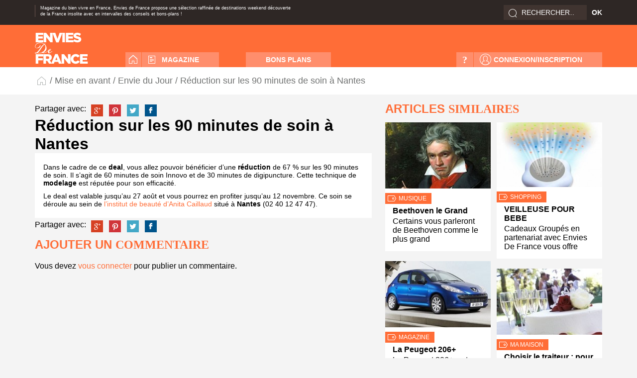

--- FILE ---
content_type: text/html; charset=UTF-8
request_url: https://www.envies-de-france.fr/nantes/reduction-les-90-minutes-soin-nantes/
body_size: 12762
content:
<!DOCTYPE html>
<!--[if IE 7]>
	<html class="ie7" lang="fr" dir="ltr" xml:lang="fr">
<![endif]-->
<!--[if IE 8]>
	<html  class="ie8" lang="fr" dir="ltr" xml:lang="fr">
<![endif]-->
<!--[if !(IE 7) | !(IE 8)  ]><!-->
	<html lang="fr" dir="ltr" xml:lang="fr">
<!--<![endif]-->
<head>

    <title>Réduction sur les 90 minutes de soin à Nantes - Envies de France </title>
	
    <meta http-equiv="Content-Type" content="text/html; charset=UTF-8"/>
<!--	<meta name="viewport" content="width=device-width, initial-scale=1.0"> -->
    <link rel="shortcut icon" type="image/x-icon" href=""/>
    <link rel="icon" type="image/png" href=""/>

	<link href='http://fonts.googleapis.com/css?family=Open+Sans' rel='stylesheet' type='text/css'>
	<link href="https://www.envies-de-france.fr/wp-content/themes/edf/css/fonts.css" rel='stylesheet' type='text/css'>
		
    <link rel="stylesheet" type="text/css" media="all" href="https://www.envies-de-france.fr/wp-content/themes/edf/css/reset.css"/>  
    <link rel="stylesheet" type="text/css" media="all" href="https://www.envies-de-france.fr/wp-content/themes/edf/css/uniform.css"/>  
    <link rel="stylesheet" type="text/css" media="all" href="https://www.envies-de-france.fr/wp-content/themes/edf/style.css?v=7"/>
	<link rel="stylesheet" type="text/css" media="all" href="https://www.envies-de-france.fr/wp-content/themes/edf/css/boxmedia.css?v=7"/>
    
			<link rel="icon" type="image/png" href="https://www.envies-de-france.fr/wp-content/themes/edf/images/E2DFAV.png" />
		<script type="text/javascript" src="https://www.envies-de-france.fr/wp-content/themes/edf/js/libs/jquery-2.0.3.min.js"></script>
	<script type="text/javascript" src="https://www.envies-de-france.fr/wp-content/themes/edf/js/libs/jquery-migrate-1.2.1.min.js"></script>
	<script type="text/javascript" src="https://www.envies-de-france.fr/wp-content/themes/edf/js/libs/jquery.scrollTo-min.js"></script>
	<script type="text/javascript" src="https://www.envies-de-france.fr/wp-content/themes/edf/js/libs/jquery.bxslider.js"></script>
	<script type="text/javascript" src="https://www.envies-de-france.fr/wp-content/themes/edf/js/libs/jquery.flexslider-min.js"></script>
	<script type="text/javascript" src="https://www.envies-de-france.fr/wp-content/themes/edf/js/libs/jquery.isotope.min.js"></script>
	<script type="text/javascript" src="https://www.envies-de-france.fr/wp-content/themes/edf/js/libs/jquery.visible.min.js"></script>
	<script type="text/javascript" src="https://www.envies-de-france.fr/wp-content/themes/edf/js/libs/imagesloaded.pkgd.min.js"></script>
	<script type="text/javascript" src="https://www.envies-de-france.fr/wp-content/themes/edf/js/libs/masonry.pkgd.min.js"></script>
	<script type="text/javascript" src="https://www.envies-de-france.fr/wp-content/themes/edf/js/libs/jquery.uniform.min.js"></script>
	<script type="text/javascript" src="https://www.envies-de-france.fr/wp-content/themes/edf/js/libs/jquery.validate.js"></script>
	<script type="text/javascript" src="https://www.envies-de-france.fr/wp-content/themes/edf/js/projet/app.js?v=2"></script>
	<script type="text/javascript" src="https://www.envies-de-france.fr/wp-content/themes/edf/js/libs/jquery-ui-1.10.3.custom.js"></script>
	<script type="text/javascript" src="https://www.envies-de-france.fr/wp-content/themes/edf/js/libs/jquery.mobile.custom.min.js"></script>
	<script src=" https://cdn.jsdelivr.net/npm/jquery.session@1.0.0/jquery.session.min.js "></script>
	<script src="https://cdnjs.cloudflare.com/ajax/libs/jquery-cookie/1.4.1/jquery.cookie.min.js"></script>
	<script type="text/javascript" src="https://www.envies-de-france.fr/wp-content/themes/edf/js/libs/coverflow.min.js"></script>
	<script src="https://www.envies-de-france.fr/wp-content/themes/edf/js/libs/tinymce/tinymce.min.js"></script>

	<link rel="stylesheet" href="https://www.envies-de-france.fr/wp-content/themes/edf/js/libs/reveal/reveal.css">
	<script src="https://www.envies-de-france.fr/wp-content/themes/edf/js/libs/reveal/jquery.reveal.js" type="text/javascript"></script>


	<!--[if lt IE 9]><script src="/javascript/libs/html5shiv.js" ></script><![endif]-->
	<!--[if lte IE 9]>
		<link rel="stylesheet" type="text/css" media="all" href="/stylesheets/ie.css"/>
	<![endif]-->

	<meta name='robots' content='index, follow, max-image-preview:large, max-snippet:-1, max-video-preview:-1' />
	<style>img:is([sizes="auto" i], [sizes^="auto," i]) { contain-intrinsic-size: 3000px 1500px }</style>
	
            <script data-no-defer="1" data-ezscrex="false" data-cfasync="false" data-pagespeed-no-defer data-cookieconsent="ignore">
                var ctPublicFunctions = {"_ajax_nonce":"f505e08d55","_rest_nonce":"9ea103009a","_ajax_url":"\/wp-admin\/admin-ajax.php","_rest_url":"https:\/\/www.envies-de-france.fr\/wp-json\/","data__cookies_type":"native","data__ajax_type":"rest","data__bot_detector_enabled":0,"data__frontend_data_log_enabled":1,"cookiePrefix":"","wprocket_detected":false,"host_url":"www.envies-de-france.fr","text__ee_click_to_select":"Click to select the whole data","text__ee_original_email":"The complete one is","text__ee_got_it":"Got it","text__ee_blocked":"Blocked","text__ee_cannot_connect":"Cannot connect","text__ee_cannot_decode":"Can not decode email. Unknown reason","text__ee_email_decoder":"CleanTalk email decoder","text__ee_wait_for_decoding":"The magic is on the way!","text__ee_decoding_process":"Please wait a few seconds while we decode the contact data."}
            </script>
        
            <script data-no-defer="1" data-ezscrex="false" data-cfasync="false" data-pagespeed-no-defer data-cookieconsent="ignore">
                var ctPublic = {"_ajax_nonce":"f505e08d55","settings__forms__check_internal":"0","settings__forms__check_external":"0","settings__forms__force_protection":0,"settings__forms__search_test":"1","settings__data__bot_detector_enabled":0,"settings__sfw__anti_crawler":"0","blog_home":"https:\/\/www.envies-de-france.fr\/","pixel__setting":"0","pixel__enabled":false,"pixel__url":null,"data__email_check_before_post":1,"data__email_check_exist_post":0,"data__cookies_type":"native","data__key_is_ok":true,"data__visible_fields_required":true,"wl_brandname":"Anti-Spam by CleanTalk","wl_brandname_short":"CleanTalk","ct_checkjs_key":"d95b6adcef0413d7b3d76d5531aa19a55ec2c043a02b5390e1cf7b14a354897e","emailEncoderPassKey":"84a50f7954fd646dc8f6388706df6e0d","bot_detector_forms_excluded":"W10=","advancedCacheExists":true,"varnishCacheExists":true,"wc_ajax_add_to_cart":false}
            </script>
        
	<!-- This site is optimized with the Yoast SEO plugin v26.2 - https://yoast.com/wordpress/plugins/seo/ -->
	<title>Réduction sur les 90 minutes de soin à Nantes - Envies de France</title>
	<link rel="canonical" href="https://www.envies-de-france.fr/nantes/reduction-les-90-minutes-soin-nantes/" />
	<script type="application/ld+json" class="yoast-schema-graph">{"@context":"https://schema.org","@graph":[{"@type":"Article","@id":"https://www.envies-de-france.fr/nantes/reduction-les-90-minutes-soin-nantes/#article","isPartOf":{"@id":"https://www.envies-de-france.fr/nantes/reduction-les-90-minutes-soin-nantes/"},"author":{"name":"JPE","@id":"https://www.envies-de-france.fr/#/schema/person/0e9d5b9619b3db2affa2a34cafdfb5bd"},"headline":"Réduction sur les 90 minutes de soin à Nantes","datePublished":"2014-08-17T06:00:30+00:00","mainEntityOfPage":{"@id":"https://www.envies-de-france.fr/nantes/reduction-les-90-minutes-soin-nantes/"},"wordCount":87,"commentCount":0,"publisher":{"@id":"https://www.envies-de-france.fr/#organization"},"keywords":["reduction soin nantes"],"articleSection":["Envie du Jour","Envies à la une","Nantes"],"inLanguage":"fr-FR","potentialAction":[{"@type":"CommentAction","name":"Comment","target":["https://www.envies-de-france.fr/nantes/reduction-les-90-minutes-soin-nantes/#respond"]}]},{"@type":"WebPage","@id":"https://www.envies-de-france.fr/nantes/reduction-les-90-minutes-soin-nantes/","url":"https://www.envies-de-france.fr/nantes/reduction-les-90-minutes-soin-nantes/","name":"Réduction sur les 90 minutes de soin à Nantes - Envies de France","isPartOf":{"@id":"https://www.envies-de-france.fr/#website"},"datePublished":"2014-08-17T06:00:30+00:00","inLanguage":"fr-FR","potentialAction":[{"@type":"ReadAction","target":["https://www.envies-de-france.fr/nantes/reduction-les-90-minutes-soin-nantes/"]}]},{"@type":"WebSite","@id":"https://www.envies-de-france.fr/#website","url":"https://www.envies-de-france.fr/","name":"Envies de France","description":"Magazine du bien vivre en France","publisher":{"@id":"https://www.envies-de-france.fr/#organization"},"potentialAction":[{"@type":"SearchAction","target":{"@type":"EntryPoint","urlTemplate":"https://www.envies-de-france.fr/?s={search_term_string}"},"query-input":{"@type":"PropertyValueSpecification","valueRequired":true,"valueName":"search_term_string"}}],"inLanguage":"fr-FR"},{"@type":"Organization","@id":"https://www.envies-de-france.fr/#organization","name":"ENVIES DE FRANCE","url":"https://www.envies-de-france.fr/","logo":{"@type":"ImageObject","inLanguage":"fr-FR","@id":"https://www.envies-de-france.fr/#/schema/logo/image/","url":"https://www.envies-de-france.fr/wp-content/uploads/2025/10/LogoEdeF_orange_400.png","contentUrl":"https://www.envies-de-france.fr/wp-content/uploads/2025/10/LogoEdeF_orange_400.png","width":400,"height":245,"caption":"ENVIES DE FRANCE"},"image":{"@id":"https://www.envies-de-france.fr/#/schema/logo/image/"},"sameAs":["https://www.facebook.com/EnviesDeFrance","https://x.com/EnviesDeFrance"]},{"@type":"Person","@id":"https://www.envies-de-france.fr/#/schema/person/0e9d5b9619b3db2affa2a34cafdfb5bd","name":"JPE","image":{"@type":"ImageObject","inLanguage":"fr-FR","@id":"https://www.envies-de-france.fr/#/schema/person/image/","url":"https://secure.gravatar.com/avatar/be41de326673b4f6240082ae1d24d45941f10510b94f03bdb05169f3ef19901f?s=96&d=mm&r=g","contentUrl":"https://secure.gravatar.com/avatar/be41de326673b4f6240082ae1d24d45941f10510b94f03bdb05169f3ef19901f?s=96&d=mm&r=g","caption":"JPE"},"url":"https://www.envies-de-france.fr/author/jpe/"}]}</script>
	<!-- / Yoast SEO plugin. -->


<link rel='dns-prefetch' href='//www.google.com' />
<link rel="alternate" type="application/rss+xml" title="Envies de France &raquo; Flux" href="https://www.envies-de-france.fr/feed/" />
<link rel="alternate" type="application/rss+xml" title="Envies de France &raquo; Flux des commentaires" href="https://www.envies-de-france.fr/comments/feed/" />
<link rel="alternate" type="application/rss+xml" title="Envies de France &raquo; Réduction sur les 90 minutes de soin à Nantes Flux des commentaires" href="https://www.envies-de-france.fr/nantes/reduction-les-90-minutes-soin-nantes/feed/" />
<script type="text/javascript">
/* <![CDATA[ */
window._wpemojiSettings = {"baseUrl":"https:\/\/s.w.org\/images\/core\/emoji\/16.0.1\/72x72\/","ext":".png","svgUrl":"https:\/\/s.w.org\/images\/core\/emoji\/16.0.1\/svg\/","svgExt":".svg","source":{"concatemoji":"https:\/\/www.envies-de-france.fr\/wp-includes\/js\/wp-emoji-release.min.js?ver=6.8.3"}};
/*! This file is auto-generated */
!function(s,n){var o,i,e;function c(e){try{var t={supportTests:e,timestamp:(new Date).valueOf()};sessionStorage.setItem(o,JSON.stringify(t))}catch(e){}}function p(e,t,n){e.clearRect(0,0,e.canvas.width,e.canvas.height),e.fillText(t,0,0);var t=new Uint32Array(e.getImageData(0,0,e.canvas.width,e.canvas.height).data),a=(e.clearRect(0,0,e.canvas.width,e.canvas.height),e.fillText(n,0,0),new Uint32Array(e.getImageData(0,0,e.canvas.width,e.canvas.height).data));return t.every(function(e,t){return e===a[t]})}function u(e,t){e.clearRect(0,0,e.canvas.width,e.canvas.height),e.fillText(t,0,0);for(var n=e.getImageData(16,16,1,1),a=0;a<n.data.length;a++)if(0!==n.data[a])return!1;return!0}function f(e,t,n,a){switch(t){case"flag":return n(e,"\ud83c\udff3\ufe0f\u200d\u26a7\ufe0f","\ud83c\udff3\ufe0f\u200b\u26a7\ufe0f")?!1:!n(e,"\ud83c\udde8\ud83c\uddf6","\ud83c\udde8\u200b\ud83c\uddf6")&&!n(e,"\ud83c\udff4\udb40\udc67\udb40\udc62\udb40\udc65\udb40\udc6e\udb40\udc67\udb40\udc7f","\ud83c\udff4\u200b\udb40\udc67\u200b\udb40\udc62\u200b\udb40\udc65\u200b\udb40\udc6e\u200b\udb40\udc67\u200b\udb40\udc7f");case"emoji":return!a(e,"\ud83e\udedf")}return!1}function g(e,t,n,a){var r="undefined"!=typeof WorkerGlobalScope&&self instanceof WorkerGlobalScope?new OffscreenCanvas(300,150):s.createElement("canvas"),o=r.getContext("2d",{willReadFrequently:!0}),i=(o.textBaseline="top",o.font="600 32px Arial",{});return e.forEach(function(e){i[e]=t(o,e,n,a)}),i}function t(e){var t=s.createElement("script");t.src=e,t.defer=!0,s.head.appendChild(t)}"undefined"!=typeof Promise&&(o="wpEmojiSettingsSupports",i=["flag","emoji"],n.supports={everything:!0,everythingExceptFlag:!0},e=new Promise(function(e){s.addEventListener("DOMContentLoaded",e,{once:!0})}),new Promise(function(t){var n=function(){try{var e=JSON.parse(sessionStorage.getItem(o));if("object"==typeof e&&"number"==typeof e.timestamp&&(new Date).valueOf()<e.timestamp+604800&&"object"==typeof e.supportTests)return e.supportTests}catch(e){}return null}();if(!n){if("undefined"!=typeof Worker&&"undefined"!=typeof OffscreenCanvas&&"undefined"!=typeof URL&&URL.createObjectURL&&"undefined"!=typeof Blob)try{var e="postMessage("+g.toString()+"("+[JSON.stringify(i),f.toString(),p.toString(),u.toString()].join(",")+"));",a=new Blob([e],{type:"text/javascript"}),r=new Worker(URL.createObjectURL(a),{name:"wpTestEmojiSupports"});return void(r.onmessage=function(e){c(n=e.data),r.terminate(),t(n)})}catch(e){}c(n=g(i,f,p,u))}t(n)}).then(function(e){for(var t in e)n.supports[t]=e[t],n.supports.everything=n.supports.everything&&n.supports[t],"flag"!==t&&(n.supports.everythingExceptFlag=n.supports.everythingExceptFlag&&n.supports[t]);n.supports.everythingExceptFlag=n.supports.everythingExceptFlag&&!n.supports.flag,n.DOMReady=!1,n.readyCallback=function(){n.DOMReady=!0}}).then(function(){return e}).then(function(){var e;n.supports.everything||(n.readyCallback(),(e=n.source||{}).concatemoji?t(e.concatemoji):e.wpemoji&&e.twemoji&&(t(e.twemoji),t(e.wpemoji)))}))}((window,document),window._wpemojiSettings);
/* ]]> */
</script>
<link rel='stylesheet' id='xyz_cfm_short_code_style-css' href='https://www.envies-de-france.fr/wp-content/plugins/contact-form-manager/css/xyz_cfm_shortcode_style.css?ver=6.8.3' type='text/css' media='all' />
<link rel='stylesheet' id='xyz_jquery_ui_style-css' href='https://www.envies-de-france.fr/wp-content/plugins/contact-form-manager/css/jquery-ui.css?ver=6.8.3' type='text/css' media='all' />
<style id='wp-emoji-styles-inline-css' type='text/css'>

	img.wp-smiley, img.emoji {
		display: inline !important;
		border: none !important;
		box-shadow: none !important;
		height: 1em !important;
		width: 1em !important;
		margin: 0 0.07em !important;
		vertical-align: -0.1em !important;
		background: none !important;
		padding: 0 !important;
	}
</style>
<link rel='stylesheet' id='wp-block-library-css' href='https://www.envies-de-france.fr/wp-content/plugins/gutenberg/build/block-library/style.css?ver=21.9.0' type='text/css' media='all' />
<style id='classic-theme-styles-inline-css' type='text/css'>
/*! This file is auto-generated */
.wp-block-button__link{color:#fff;background-color:#32373c;border-radius:9999px;box-shadow:none;text-decoration:none;padding:calc(.667em + 2px) calc(1.333em + 2px);font-size:1.125em}.wp-block-file__button{background:#32373c;color:#fff;text-decoration:none}
</style>
<link rel='stylesheet' id='cleantalk-public-css-css' href='https://www.envies-de-france.fr/wp-content/plugins/cleantalk-spam-protect/css/cleantalk-public.min.css?ver=6.67_1761861336' type='text/css' media='all' />
<link rel='stylesheet' id='cleantalk-email-decoder-css-css' href='https://www.envies-de-france.fr/wp-content/plugins/cleantalk-spam-protect/css/cleantalk-email-decoder.min.css?ver=6.67_1761861336' type='text/css' media='all' />
<link rel='stylesheet' id='email-subscribers-css' href='https://www.envies-de-france.fr/wp-content/plugins/email-subscribers/lite/public/css/email-subscribers-public.css?ver=5.9.8' type='text/css' media='all' />
<style id='global-styles-inline-css' type='text/css'>
:root{--wp--preset--aspect-ratio--square: 1;--wp--preset--aspect-ratio--4-3: 4/3;--wp--preset--aspect-ratio--3-4: 3/4;--wp--preset--aspect-ratio--3-2: 3/2;--wp--preset--aspect-ratio--2-3: 2/3;--wp--preset--aspect-ratio--16-9: 16/9;--wp--preset--aspect-ratio--9-16: 9/16;--wp--preset--color--black: #000000;--wp--preset--color--cyan-bluish-gray: #abb8c3;--wp--preset--color--white: #ffffff;--wp--preset--color--pale-pink: #f78da7;--wp--preset--color--vivid-red: #cf2e2e;--wp--preset--color--luminous-vivid-orange: #ff6900;--wp--preset--color--luminous-vivid-amber: #fcb900;--wp--preset--color--light-green-cyan: #7bdcb5;--wp--preset--color--vivid-green-cyan: #00d084;--wp--preset--color--pale-cyan-blue: #8ed1fc;--wp--preset--color--vivid-cyan-blue: #0693e3;--wp--preset--color--vivid-purple: #9b51e0;--wp--preset--gradient--vivid-cyan-blue-to-vivid-purple: linear-gradient(135deg,rgb(6,147,227) 0%,rgb(155,81,224) 100%);--wp--preset--gradient--light-green-cyan-to-vivid-green-cyan: linear-gradient(135deg,rgb(122,220,180) 0%,rgb(0,208,130) 100%);--wp--preset--gradient--luminous-vivid-amber-to-luminous-vivid-orange: linear-gradient(135deg,rgb(252,185,0) 0%,rgb(255,105,0) 100%);--wp--preset--gradient--luminous-vivid-orange-to-vivid-red: linear-gradient(135deg,rgb(255,105,0) 0%,rgb(207,46,46) 100%);--wp--preset--gradient--very-light-gray-to-cyan-bluish-gray: linear-gradient(135deg,rgb(238,238,238) 0%,rgb(169,184,195) 100%);--wp--preset--gradient--cool-to-warm-spectrum: linear-gradient(135deg,rgb(74,234,220) 0%,rgb(151,120,209) 20%,rgb(207,42,186) 40%,rgb(238,44,130) 60%,rgb(251,105,98) 80%,rgb(254,248,76) 100%);--wp--preset--gradient--blush-light-purple: linear-gradient(135deg,rgb(255,206,236) 0%,rgb(152,150,240) 100%);--wp--preset--gradient--blush-bordeaux: linear-gradient(135deg,rgb(254,205,165) 0%,rgb(254,45,45) 50%,rgb(107,0,62) 100%);--wp--preset--gradient--luminous-dusk: linear-gradient(135deg,rgb(255,203,112) 0%,rgb(199,81,192) 50%,rgb(65,88,208) 100%);--wp--preset--gradient--pale-ocean: linear-gradient(135deg,rgb(255,245,203) 0%,rgb(182,227,212) 50%,rgb(51,167,181) 100%);--wp--preset--gradient--electric-grass: linear-gradient(135deg,rgb(202,248,128) 0%,rgb(113,206,126) 100%);--wp--preset--gradient--midnight: linear-gradient(135deg,rgb(2,3,129) 0%,rgb(40,116,252) 100%);--wp--preset--font-size--small: 13px;--wp--preset--font-size--medium: 20px;--wp--preset--font-size--large: 36px;--wp--preset--font-size--x-large: 42px;--wp--preset--spacing--20: 0.44rem;--wp--preset--spacing--30: 0.67rem;--wp--preset--spacing--40: 1rem;--wp--preset--spacing--50: 1.5rem;--wp--preset--spacing--60: 2.25rem;--wp--preset--spacing--70: 3.38rem;--wp--preset--spacing--80: 5.06rem;--wp--preset--shadow--natural: 6px 6px 9px rgba(0, 0, 0, 0.2);--wp--preset--shadow--deep: 12px 12px 50px rgba(0, 0, 0, 0.4);--wp--preset--shadow--sharp: 6px 6px 0px rgba(0, 0, 0, 0.2);--wp--preset--shadow--outlined: 6px 6px 0px -3px rgb(255, 255, 255), 6px 6px rgb(0, 0, 0);--wp--preset--shadow--crisp: 6px 6px 0px rgb(0, 0, 0);}:where(.is-layout-flex){gap: 0.5em;}:where(.is-layout-grid){gap: 0.5em;}body .is-layout-flex{display: flex;}.is-layout-flex{flex-wrap: wrap;align-items: center;}.is-layout-flex > :is(*, div){margin: 0;}body .is-layout-grid{display: grid;}.is-layout-grid > :is(*, div){margin: 0;}:where(.wp-block-columns.is-layout-flex){gap: 2em;}:where(.wp-block-columns.is-layout-grid){gap: 2em;}:where(.wp-block-post-template.is-layout-flex){gap: 1.25em;}:where(.wp-block-post-template.is-layout-grid){gap: 1.25em;}.has-black-color{color: var(--wp--preset--color--black) !important;}.has-cyan-bluish-gray-color{color: var(--wp--preset--color--cyan-bluish-gray) !important;}.has-white-color{color: var(--wp--preset--color--white) !important;}.has-pale-pink-color{color: var(--wp--preset--color--pale-pink) !important;}.has-vivid-red-color{color: var(--wp--preset--color--vivid-red) !important;}.has-luminous-vivid-orange-color{color: var(--wp--preset--color--luminous-vivid-orange) !important;}.has-luminous-vivid-amber-color{color: var(--wp--preset--color--luminous-vivid-amber) !important;}.has-light-green-cyan-color{color: var(--wp--preset--color--light-green-cyan) !important;}.has-vivid-green-cyan-color{color: var(--wp--preset--color--vivid-green-cyan) !important;}.has-pale-cyan-blue-color{color: var(--wp--preset--color--pale-cyan-blue) !important;}.has-vivid-cyan-blue-color{color: var(--wp--preset--color--vivid-cyan-blue) !important;}.has-vivid-purple-color{color: var(--wp--preset--color--vivid-purple) !important;}.has-black-background-color{background-color: var(--wp--preset--color--black) !important;}.has-cyan-bluish-gray-background-color{background-color: var(--wp--preset--color--cyan-bluish-gray) !important;}.has-white-background-color{background-color: var(--wp--preset--color--white) !important;}.has-pale-pink-background-color{background-color: var(--wp--preset--color--pale-pink) !important;}.has-vivid-red-background-color{background-color: var(--wp--preset--color--vivid-red) !important;}.has-luminous-vivid-orange-background-color{background-color: var(--wp--preset--color--luminous-vivid-orange) !important;}.has-luminous-vivid-amber-background-color{background-color: var(--wp--preset--color--luminous-vivid-amber) !important;}.has-light-green-cyan-background-color{background-color: var(--wp--preset--color--light-green-cyan) !important;}.has-vivid-green-cyan-background-color{background-color: var(--wp--preset--color--vivid-green-cyan) !important;}.has-pale-cyan-blue-background-color{background-color: var(--wp--preset--color--pale-cyan-blue) !important;}.has-vivid-cyan-blue-background-color{background-color: var(--wp--preset--color--vivid-cyan-blue) !important;}.has-vivid-purple-background-color{background-color: var(--wp--preset--color--vivid-purple) !important;}.has-black-border-color{border-color: var(--wp--preset--color--black) !important;}.has-cyan-bluish-gray-border-color{border-color: var(--wp--preset--color--cyan-bluish-gray) !important;}.has-white-border-color{border-color: var(--wp--preset--color--white) !important;}.has-pale-pink-border-color{border-color: var(--wp--preset--color--pale-pink) !important;}.has-vivid-red-border-color{border-color: var(--wp--preset--color--vivid-red) !important;}.has-luminous-vivid-orange-border-color{border-color: var(--wp--preset--color--luminous-vivid-orange) !important;}.has-luminous-vivid-amber-border-color{border-color: var(--wp--preset--color--luminous-vivid-amber) !important;}.has-light-green-cyan-border-color{border-color: var(--wp--preset--color--light-green-cyan) !important;}.has-vivid-green-cyan-border-color{border-color: var(--wp--preset--color--vivid-green-cyan) !important;}.has-pale-cyan-blue-border-color{border-color: var(--wp--preset--color--pale-cyan-blue) !important;}.has-vivid-cyan-blue-border-color{border-color: var(--wp--preset--color--vivid-cyan-blue) !important;}.has-vivid-purple-border-color{border-color: var(--wp--preset--color--vivid-purple) !important;}.has-vivid-cyan-blue-to-vivid-purple-gradient-background{background: var(--wp--preset--gradient--vivid-cyan-blue-to-vivid-purple) !important;}.has-light-green-cyan-to-vivid-green-cyan-gradient-background{background: var(--wp--preset--gradient--light-green-cyan-to-vivid-green-cyan) !important;}.has-luminous-vivid-amber-to-luminous-vivid-orange-gradient-background{background: var(--wp--preset--gradient--luminous-vivid-amber-to-luminous-vivid-orange) !important;}.has-luminous-vivid-orange-to-vivid-red-gradient-background{background: var(--wp--preset--gradient--luminous-vivid-orange-to-vivid-red) !important;}.has-very-light-gray-to-cyan-bluish-gray-gradient-background{background: var(--wp--preset--gradient--very-light-gray-to-cyan-bluish-gray) !important;}.has-cool-to-warm-spectrum-gradient-background{background: var(--wp--preset--gradient--cool-to-warm-spectrum) !important;}.has-blush-light-purple-gradient-background{background: var(--wp--preset--gradient--blush-light-purple) !important;}.has-blush-bordeaux-gradient-background{background: var(--wp--preset--gradient--blush-bordeaux) !important;}.has-luminous-dusk-gradient-background{background: var(--wp--preset--gradient--luminous-dusk) !important;}.has-pale-ocean-gradient-background{background: var(--wp--preset--gradient--pale-ocean) !important;}.has-electric-grass-gradient-background{background: var(--wp--preset--gradient--electric-grass) !important;}.has-midnight-gradient-background{background: var(--wp--preset--gradient--midnight) !important;}.has-small-font-size{font-size: var(--wp--preset--font-size--small) !important;}.has-medium-font-size{font-size: var(--wp--preset--font-size--medium) !important;}.has-large-font-size{font-size: var(--wp--preset--font-size--large) !important;}.has-x-large-font-size{font-size: var(--wp--preset--font-size--x-large) !important;}
:where(.wp-block-columns.is-layout-flex){gap: 2em;}:where(.wp-block-columns.is-layout-grid){gap: 2em;}
:root :where(.wp-block-pullquote){font-size: 1.5em;line-height: 1.6;}
:where(.wp-block-post-template.is-layout-flex){gap: 1.25em;}:where(.wp-block-post-template.is-layout-grid){gap: 1.25em;}
:where(.wp-block-term-template.is-layout-flex){gap: 1.25em;}:where(.wp-block-term-template.is-layout-grid){gap: 1.25em;}
</style>
<link rel='stylesheet' id='swpm.common-css' href='https://www.envies-de-france.fr/wp-content/plugins/simple-membership/css/swpm.common.css?ver=4.6.8' type='text/css' media='all' />
<link rel='stylesheet' id='stripe-handler-ng-style-css' href='https://www.envies-de-france.fr/wp-content/plugins/stripe-payments/public/assets/css/public.css?ver=2.0.95' type='text/css' media='all' />
<link rel='stylesheet' id='usp_style-css' href='https://www.envies-de-france.fr/wp-content/plugins/user-submitted-posts/resources/usp.css?ver=20250329' type='text/css' media='all' />
<link rel='stylesheet' id='wp-members-css' href='https://www.envies-de-france.fr/wp-content/plugins/wp-members/assets/css/forms/generic-no-float.min.css?ver=3.5.4.3' type='text/css' media='all' />
<script type="text/javascript" src="https://www.envies-de-france.fr/wp-includes/js/jquery/jquery.min.js?ver=3.7.1" id="jquery-core-js"></script>
<script type="text/javascript" src="https://www.envies-de-france.fr/wp-includes/js/jquery/jquery-migrate.min.js?ver=3.4.1" id="jquery-migrate-js"></script>
<script type="text/javascript" src="https://www.envies-de-france.fr/wp-content/plugins/cleantalk-spam-protect/js/apbct-public-bundle_gathering.min.js?ver=6.67_1761861336" id="apbct-public-bundle_gathering.min-js-js"></script>
<script type="text/javascript" src="https://www.google.com/recaptcha/api.js?ver=20250329" id="usp_recaptcha-js"></script>
<script type="text/javascript" src="https://www.envies-de-france.fr/wp-content/plugins/user-submitted-posts/resources/jquery.cookie.js?ver=20250329" id="usp_cookie-js"></script>
<script type="text/javascript" src="https://www.envies-de-france.fr/wp-content/plugins/user-submitted-posts/resources/jquery.parsley.min.js?ver=20250329" id="usp_parsley-js"></script>
<script type="text/javascript" id="usp_core-js-before">
/* <![CDATA[ */
var usp_custom_field = ""; var usp_custom_field_2 = ""; var usp_custom_checkbox = "debiter-credit"; var usp_case_sensitivity = "false"; var usp_min_images = 1; var usp_max_images = 1; var usp_parsley_error = "R\u00e9ponse incorrecte."; var usp_multiple_cats = 0; var usp_existing_tags = 0; var usp_recaptcha_disp = "show"; var usp_recaptcha_vers = "2"; var usp_recaptcha_key = "6LewXnQUAAAAAHRoYqoelB0IrQVWd4SZDZh6PZz9"; var challenge_nonce = "385803c6cb"; var ajax_url = "https:\/\/www.envies-de-france.fr\/wp-admin\/admin-ajax.php"; 
/* ]]> */
</script>
<script type="text/javascript" src="https://www.envies-de-france.fr/wp-content/plugins/user-submitted-posts/resources/jquery.usp.core.js?ver=20250329" id="usp_core-js"></script>
<link rel="https://api.w.org/" href="https://www.envies-de-france.fr/wp-json/" /><link rel="alternate" title="JSON" type="application/json" href="https://www.envies-de-france.fr/wp-json/wp/v2/posts/7282" /><link rel="EditURI" type="application/rsd+xml" title="RSD" href="https://www.envies-de-france.fr/xmlrpc.php?rsd" />
<meta name="generator" content="WordPress 6.8.3" />
<link rel='shortlink' href='https://www.envies-de-france.fr/?p=7282' />
<link rel="alternate" title="oEmbed (JSON)" type="application/json+oembed" href="https://www.envies-de-france.fr/wp-json/oembed/1.0/embed?url=https%3A%2F%2Fwww.envies-de-france.fr%2Fnantes%2Freduction-les-90-minutes-soin-nantes%2F" />
<link rel="alternate" title="oEmbed (XML)" type="text/xml+oembed" href="https://www.envies-de-france.fr/wp-json/oembed/1.0/embed?url=https%3A%2F%2Fwww.envies-de-france.fr%2Fnantes%2Freduction-les-90-minutes-soin-nantes%2F&#038;format=xml" />
<!-- Google Tag Manager -->
<script>(function(w,d,s,l,i){w[l]=w[l]||[];w[l].push({'gtm.start':
new Date().getTime(),event:'gtm.js'});var f=d.getElementsByTagName(s)[0],
j=d.createElement(s),dl=l!='dataLayer'?'&l='+l:'';j.async=true;j.src=
'https://www.googletagmanager.com/gtm.js?id='+i+dl;f.parentNode.insertBefore(j,f);
})(window,document,'script','dataLayer','GTM-MRVCLSSL');</script>
<!-- End Google Tag Manager --><link rel="icon" href="https://www.envies-de-france.fr/wp-content/uploads/2020/03/Logo-EdeF-pour-F-400-150x150.png" sizes="32x32" />
<link rel="icon" href="https://www.envies-de-france.fr/wp-content/uploads/2020/03/Logo-EdeF-pour-F-400-212x212.png" sizes="192x192" />
<link rel="apple-touch-icon" href="https://www.envies-de-france.fr/wp-content/uploads/2020/03/Logo-EdeF-pour-F-400-212x212.png" />
<meta name="msapplication-TileImage" content="https://www.envies-de-france.fr/wp-content/uploads/2020/03/Logo-EdeF-pour-F-400-300x300.png" />
		<style type="text/css" id="wp-custom-css">
			#contactform input[type=submit]{
	background-color: #ff6d37 !important;
    padding: 0 20px;
    border-radius: 5px;
}
#contactform td{
	padding:5px;
}
#contactform td input[type=text]{
	padding:5px;
	border: 1px solid #dcdada;
    border-radius: 3px;
}
#contactform td textarea{
	border: 1px solid #dcdada;
    border-radius: 3px;
}
#contactform td input[type=text],#contactform td textarea{
	color:#807676
}		</style>
		 

</head>

<body class="wp-singular post-template-default single single-post postid-7282 single-format-standard wp-theme-edf" role="document">
    
<header role="banner">
    <div class="center">
		<!-- AddThis Follow BEGIN -->
<div class="addthis_toolbox addthis_32x32_style addthis_default_style">
	<a class="addthis_button_google_follow" addthis:userid="+Envies-de-franceFr"></a>
	<a class="addthis_button_pinterest_follow" addthis:userid="enviesdefrance"></a>  
	<a class="addthis_button_twitter_follow" addthis:userid="EnviesDeFrance"></a>
	<a class="addthis_button_facebook_follow" addthis:userid="EnviesDeFrance"></a>

</div>
<script type="text/javascript" src="//s7.addthis.com/js/300/addthis_widget.js#pubid=ra-5107f74d62f47ac9"></script>
<!-- AddThis Follow END -->		<div class="intro">
			<aside id="text-2" class="widget widget_text">			<div class="textwidget"><p>Magazine du bien vivre en France, Envies de France propose une sélection raffinée de destinations weekend découverte de la France insolite avec en intervalles des conseils et bons-plans !</p>
</div>
		</aside>		</div>
		<div id="search">
			<form apbct-form-sign="native_search" role="search" method="get" class="search-form" action="https://www.envies-de-france.fr/">
				<label>
					<span class="screen-reader-text">Rechercher :</span>
					<input type="search" class="search-field" placeholder="Rechercher…" value="" name="s" title="Rechercher :" />
				</label>
				<input type="submit" class="search-submit" value="OK" />
			<input
                    class="apbct_special_field apbct_email_id__search_form"
                    name="apbct__email_id__search_form"
                    aria-label="apbct__label_id__search_form"
                    type="text" size="30" maxlength="200" autocomplete="off"
                    value=""
                /><input
                   id="apbct_submit_id__search_form" 
                   class="apbct_special_field apbct__email_id__search_form"
                   name="apbct__label_id__search_form"
                   aria-label="apbct_submit_name__search_form"
                   type="submit"
                   size="30"
                   maxlength="200"
                   value="40793"
               /></form>		</div>
		
    </div>
</header>

<!-- MAIN start here -->
<div role="main" class="ful">
	<div class="top_menu">
		<div class="center">
			<a id="logo" href="https://www.envies-de-france.fr/">Envies de france</a>
			<div class="menu-menu-principal-container"><ul id="menu" class="menu noconnected"><li id="menu-item-31" class="home menu-item menu-item-type-custom menu-item-object-custom menu-item-home menu-item-31"><a href="http://www.envies-de-france.fr/">Accueil</a></li>
<li id="menu-item-30" class="magazine menu-item menu-item-type-taxonomy menu-item-object-category menu-item-30"><a href="https://www.envies-de-france.fr/magazine/">MAGAZINE</a></li>
<li id="menu-item-29" class="bons_plans menu-item menu-item-type-taxonomy menu-item-object-category current-post-ancestor menu-item-29"><a href="https://www.envies-de-france.fr/bon-plans/">BONS PLANS</a></li>
</ul></div>

							<a id="cnx_insc" class="lnk_style" href="https://www.envies-de-france.fr/connexion/">Connexion/Inscription</a>
						<a href="#" class="lnk_style" id="bthelp" data-reveal-id="helpPopin">?</a>

			<div class="submenu center">
				
				<div class="column">
					<h3>Toutes les catégories</h3>
					<div class="magazine subcategories noconnected">
						<div class="menu-menu-magazine-du-footer-container"><ul id="menu-menu-magazine-du-footer" class="menu all-categories"><li id="menu-item-23" class="menu-item menu-item-type-taxonomy menu-item-object-category menu-item-has-children menu-item-23"><a href="https://www.envies-de-france.fr/magazine/">MAGAZINE</a>
<ul class="sub-menu">
	<li id="menu-item-137" class="menu-item menu-item-type-taxonomy menu-item-object-category menu-item-137"><a href="https://www.envies-de-france.fr/art-culture/">ART &amp; Culture</a></li>
	<li id="menu-item-138" class="menu-item menu-item-type-taxonomy menu-item-object-category menu-item-138"><a href="https://www.envies-de-france.fr/bien-etre/">Bien-être</a></li>
	<li id="menu-item-27623" class="menu-item menu-item-type-taxonomy menu-item-object-category menu-item-27623"><a href="https://www.envies-de-france.fr/lifestyle/">Life Style</a></li>
	<li id="menu-item-9383" class="menu-item menu-item-type-taxonomy menu-item-object-category menu-item-9383"><a href="https://www.envies-de-france.fr/loisirs/">Loisirs</a></li>
	<li id="menu-item-139" class="menu-item menu-item-type-taxonomy menu-item-object-category menu-item-139"><a href="https://www.envies-de-france.fr/ma-maison/">Ma maison</a></li>
	<li id="menu-item-140" class="menu-item menu-item-type-taxonomy menu-item-object-category menu-item-140"><a href="https://www.envies-de-france.fr/moteurs/">Moteurs</a></li>
	<li id="menu-item-141" class="menu-item menu-item-type-taxonomy menu-item-object-category menu-item-141"><a href="https://www.envies-de-france.fr/musique/">Musique</a></li>
	<li id="menu-item-142" class="menu-item menu-item-type-taxonomy menu-item-object-category menu-item-142"><a href="https://www.envies-de-france.fr/shopping/">Shopping</a></li>
	<li id="menu-item-143" class="menu-item menu-item-type-taxonomy menu-item-object-category menu-item-143"><a href="https://www.envies-de-france.fr/sports/">Sport</a></li>
	<li id="menu-item-27624" class="menu-item menu-item-type-taxonomy menu-item-object-category menu-item-27624"><a href="https://www.envies-de-france.fr/tourisme/">Tourisme</a></li>
</ul>
</li>
</ul></div>					</div>
					<div class="bon-plans subcategories noconnected">
						<div class="menu-menu-bon-plans-du-footer-container"><ul id="menu-menu-bon-plans-du-footer" class="menu all-categories"><li id="menu-item-26" class="menu-item menu-item-type-taxonomy menu-item-object-category current-post-ancestor menu-item-has-children menu-item-26"><a href="https://www.envies-de-france.fr/bon-plans/">BONS PLANS</a>
<ul class="sub-menu">
	<li id="menu-item-8271" class="menu-item menu-item-type-taxonomy menu-item-object-category menu-item-8271"><a href="https://www.envies-de-france.fr/achats-en-ligne/">Achats en ligne</a></li>
	<li id="menu-item-144" class="menu-item menu-item-type-taxonomy menu-item-object-category menu-item-144"><a href="https://www.envies-de-france.fr/bordeaux/">Bordeaux</a></li>
	<li id="menu-item-145" class="menu-item menu-item-type-taxonomy menu-item-object-category menu-item-145"><a href="https://www.envies-de-france.fr/grenoble/">Grenoble</a></li>
	<li id="menu-item-146" class="menu-item menu-item-type-taxonomy menu-item-object-category menu-item-146"><a href="https://www.envies-de-france.fr/le-havre/">Le Havre</a></li>
	<li id="menu-item-147" class="menu-item menu-item-type-taxonomy menu-item-object-category menu-item-147"><a href="https://www.envies-de-france.fr/lyon/">Lyon</a></li>
	<li id="menu-item-148" class="menu-item menu-item-type-taxonomy menu-item-object-category menu-item-148"><a href="https://www.envies-de-france.fr/marseille/">Marseille</a></li>
	<li id="menu-item-149" class="menu-item menu-item-type-taxonomy menu-item-object-category menu-item-149"><a href="https://www.envies-de-france.fr/nancy/">Nancy</a></li>
	<li id="menu-item-150" class="menu-item menu-item-type-taxonomy menu-item-object-category current-post-ancestor current-menu-parent current-post-parent menu-item-150"><a href="https://www.envies-de-france.fr/nantes/">Nantes</a></li>
	<li id="menu-item-151" class="menu-item menu-item-type-taxonomy menu-item-object-category menu-item-151"><a href="https://www.envies-de-france.fr/nice/">Nice</a></li>
	<li id="menu-item-152" class="menu-item menu-item-type-taxonomy menu-item-object-category menu-item-152"><a href="https://www.envies-de-france.fr/paris/">Paris</a></li>
	<li id="menu-item-153" class="menu-item menu-item-type-taxonomy menu-item-object-category menu-item-153"><a href="https://www.envies-de-france.fr/rouen/">Rouen</a></li>
	<li id="menu-item-154" class="menu-item menu-item-type-taxonomy menu-item-object-category menu-item-154"><a href="https://www.envies-de-france.fr/strasbourg/">Strasbourg</a></li>
	<li id="menu-item-155" class="menu-item menu-item-type-taxonomy menu-item-object-category menu-item-155"><a href="https://www.envies-de-france.fr/toulouse/">Toulouse</a></li>
</ul>
</li>
</ul></div>  
					</div>
				</div>
				
				<div class="column middle article_du_jour">
					
									
																
						<h3>Article à la une</h3>
						<div class="thumbnail">
							<a href="https://www.envies-de-france.fr/shopping/saboterie-du-jura-ame-du-bois/" title="Saboterie du Jura : l’âme du bois qui chausse encore la France">
								<img width="445" height="334" src="https://www.envies-de-france.fr/wp-content/uploads/2025/10/Saboterie-du-Jura--445x334.jpg" class="attachment-envie-jour size-envie-jour wp-post-image" alt="Saboterie du Jura" decoding="async" fetchpriority="high" />  
							</a>
						</div>
						
						<h4 class="titre-article-jour">Saboterie du Jura : l’âme du bois qui chausse encore la France</h4>
						<div class="excerpt">
							La Saboterie du Jura, c’est bien plus qu’une curiosité artisanale : c’est un symbole de résistance, un pan vivant d’un savoir-faire qui défie la modernité. Et si l’on vous disait que les sabots jurassiens n’ont jamais vraiment disparu ? À l’heure où tout va vite, ces artisans continuent à sculpter lentement, dans le parfum du…						</div>
			
					
				</div>
				<div class="column middle bonplan_du_jour">
					
										
																		
						<h3>Bon plan à la une</h3>
						<div class="thumbnail">
							<a href="https://www.envies-de-france.fr/musique/chorales-modernes-depoussierent-chant-collectif/" title="Les chorales modernes qui dépoussièrent le chant collectif">
								<img width="445" height="334" src="https://www.envies-de-france.fr/wp-content/uploads/2025/08/250911-chorales-445x334.jpg" class="attachment-envie-jour size-envie-jour wp-post-image" alt="Chorales" decoding="async" />  
							</a>
						</div>
						
						<h4 class="titre-article-jour">Les chorales modernes qui dépoussièrent le chant collectif</h4>
						<div class="excerpt">
							Trouver votre chorale car si chanter ensemble devenait votre nouvelle thérapie de groupe ?À une époque où l’on cherche du lien, du sens et un brin de légèreté, les chorales modernes s’imposent comme un véritable phénomène social. Fini les clichés poussiéreux façon "Cantique de Noël en latin". Aujourd’hui, les chorales chantent du Beyoncé, du Stromae…						</div>
			
										

				</div>

				<div class="column">
					<h3>Soumettre un article</h3>
					<a href="https://www.envies-de-france.fr/inscription/">
						<img src="https://www.envies-de-france.fr/wp-content/themes/edf/images/soumettre-article.jpg" />
					</a>
				</div>
			</div>
		
			
			<div class="clear-fx">&nbsp;</div>
		</div>
	</div>
		<div class="breadcrumb">
			<div class="center">
				<div class="bdc">
					
					<div xmlns:v="http://rdf.data-vocabulary.org/#"><span typeof="v:Breadcrumb"><a title="Envies de France" class="home" href="https://www.envies-de-france.fr" rel="v:url" property="v:title">Envies de France</a></span> / <span typeof="v:Breadcrumb"><a href="https://www.envies-de-france.fr/mise-en-avant/" title="Voir tous les articles de Mise en avant" rel="v:url" property="v:title">Mise en avant</a></span> / <span typeof="v:Breadcrumb"><a href="https://www.envies-de-france.fr/envie-du-jour/" title="Voir tous les articles de Envie du Jour" rel="v:url" property="v:title">Envie du Jour</a></span> / Réduction sur les 90 minutes de soin à Nantes</div>				</div>
			</div>
		</div>
		<div class="single-content center">
			<article class="post">
									

						<div class="addthis_toolbox addthis_32x32_style addthis_default_style" style="margin:5px 0 10px 0">
							<div style="float:left;margin-right:10px">Partager avec: </div> 
							<a class="button_google_follow at300b" title="Partager sur Google+" href="https://plus.google.com/share?url=https%3A%2F%2Fwww.envies-de-france.fr%2Fnantes%2Freduction-les-90-minutes-soin-nantes%2F" onclick="javascript:window.open(this.href,
								  '', 'menubar=no,toolbar=no,resizable=yes,scrollbars=yes,height=600,width=600');return false;" target="_blank">
							</a>
							<a class="button_pinterest_follow at300b" href="http://pinterest.com/pin/create/button/?url=https%3A%2F%2Fwww.envies-de-france.fr%2Fnantes%2Freduction-les-90-minutes-soin-nantes%2F" target="_blank" title="Partager sur Pinterest">
					
							</a>  
							<a class="button_twitter_follow at300b" href="http://twitter.com/home/?status=Réduction sur les 90 minutes de soin à Nantes - https%3A%2F%2Fwww.envies-de-france.fr%2F%3Fp%3D7282 via @EnviesDeFrance"  target="_blank" title="Partager sur Twitter" href="#">
								
							</a>
							<a class="button_facebook_follow at300b" href="http://www.facebook.com/sharer.php?u=https%3A%2F%2Fwww.envies-de-france.fr%2Fnantes%2Freduction-les-90-minutes-soin-nantes%2F" 
								target="_blank" title="Partager sur Facebook" style="margin-right:0">
							
							</a>
							<div class="atclear"></div>
						</div>

						<h1 class="post-title" style="clear:both; font-size: 24pt !important;">Réduction sur les 90 minutes de soin à Nantes</h1>
												<div class="post-text">
														<div class="post-content">
								<p>Dans le cadre de ce <b>deal</b>, vous allez pouvoir bénéficier d’une <b>réduction</b> de 67 % sur les 90 minutes de soin. Il s’agit de 60 minutes de soin Innovo et de 30 minutes de digipuncture. Cette technique de <b>modelage</b> est réputée pour son efficacité.</p>
<p>Le deal est valable jusqu’au 27 août et vous pourrez en profiter jusqu’au 12 novembre. Ce soin se déroule au sein de <a href="http://www.anita-callaud.fr/">l’institut de beauté d’Anita Caillaud</a> situé à <b>Nantes</b> (02 40 12 47 47).</p>
							</div>
													</div>

						<div class="addthis_toolbox addthis_32x32_style addthis_default_style" style="margin:5px 0 10px 0">
							<div style="float:left;margin-right:10px">Partager avec: </div> 
							<a class="button_google_follow at300b" title="Partager sur Google+" href="https://plus.google.com/share?url=https%3A%2F%2Fwww.envies-de-france.fr%2Fnantes%2Freduction-les-90-minutes-soin-nantes%2F" onclick="javascript:window.open(this.href,
								  '', 'menubar=no,toolbar=no,resizable=yes,scrollbars=yes,height=600,width=600');return false;" target="_blank">
							</a>
							<a class="button_pinterest_follow at300b" href="http://pinterest.com/pin/create/button/?url=https%3A%2F%2Fwww.envies-de-france.fr%2Fnantes%2Freduction-les-90-minutes-soin-nantes%2F" target="_blank" title="Partager sur Pinterest">
					
							</a>  
							<a class="button_twitter_follow at300b" href="http://twitter.com/home/?status=Réduction sur les 90 minutes de soin à Nantes - https%3A%2F%2Fwww.envies-de-france.fr%2F%3Fp%3D7282 via @EnviesDeFrance"  target="_blank" title="Partager sur Twitter" href="#">
								
							</a>
							<a class="button_facebook_follow at300b" href="http://www.facebook.com/sharer.php?u=https%3A%2F%2Fwww.envies-de-france.fr%2Fnantes%2Freduction-les-90-minutes-soin-nantes%2F" 
								target="_blank" title="Partager sur Facebook" style="margin-right:0">
							
							</a>
							<div class="atclear"></div>
						</div>
						
										<div class="post-comments">
						
<div id="comments" class="comments-area">

	

		<div id="respond" class="comment-respond">
		<h3 id="reply-title" class="comment-reply-title">Ajouter un <strong>commentaire</strong></h3><p class="must-log-in">Vous devez <a href="https://www.envies-de-france.fr/connexion?redirect_to=https%3A%2F%2Fwww.envies-de-france.fr%2Fnantes%2Freduction-les-90-minutes-soin-nantes%2F">vous connecter</a> pour publier un commentaire.</p>	</div><!-- #respond -->
	</div><!-- #comments -->					</div>
							</article>
			<!-- <div class="infos-post">
				<ul>
					<li>
						<h5>Article par</h5>
						<div class="author">
							<span>JPE</span> <br />
							Paris
						</div>
						<a href="#" class="white-btn follow"><span class="icon-span">&nbsp;</span>Suivre</a>
					</li>
					<li>
						<h5>à propos cet article</h5>
						<div class="nb-comments">0 commentaire </div>
						<div class="nb-likes"> <span>2</span> appreciations</div>
					</li>
					<li>
						<h5>tags</h5>
														<a href="https://www.envies-de-france.fr/tag/reduction-soin-nantes/" class="post-tag">reduction soin nantes </a>
												</li>
					<li>
						<h5>actions</h5>
						<a href="#" class="white-btn like"><span class="icon-span">&nbsp;</span>Apprecier</a>
						<a href="#" class="white-btn add-to-list"><span class="icon-span">&nbsp;</span>Ajouter à une liste</a>
						<a href="#" class="white-btn talk"><span class="icon-span">&nbsp;</span>Commenter</a>
						<a href="#" class="white-btn share"><span class="icon-span">&nbsp;</span>Partager</a>
					</li>
				</ul>
			</div> -->
			<aside class="similar-posts">
	<h3>Articles <strong>Similaires</strong></h3>
		<ul>
									<li>
					<a href="https://www.envies-de-france.fr/musique/1516-beethoven-le-grand/" title="Beethoven le Grand" class="thumbnail">
						<img width="207" height="130" src="https://www.envies-de-france.fr/wp-content/uploads/2013/10/Beethoven-207x130.jpg" class="attachment-similar-posts size-similar-posts wp-post-image" alt="" decoding="async" loading="lazy" />					</a>

							   
							   
							   
							   
							     
					<a class="cat-name" href="https://www.envies-de-france.fr/musique/">Musique</a>
					<h4><a href="https://www.envies-de-france.fr/musique/1516-beethoven-le-grand/" title="Beethoven le Grand">Beethoven le Grand</a></h4>
					<div class="excerpt">
						Certains vous parleront de Beethoven comme le plus grand					</div>
				</li>
									<li>
					<a href="https://www.envies-de-france.fr/moteurs/755-la-peugeot-206/" title="La Peugeot 206+" class="thumbnail">
						<img width="207" height="130" src="https://www.envies-de-france.fr/wp-content/uploads/2013/10/peugeot_2006-207x130.jpg" class="attachment-similar-posts size-similar-posts wp-post-image" alt="" decoding="async" loading="lazy" />					</a>

							   
							   
							   
							   
							     
					<a class="cat-name" href="https://www.envies-de-france.fr/magazine/">MAGAZINE</a>
					<h4><a href="https://www.envies-de-france.fr/moteurs/755-la-peugeot-206/" title="La Peugeot 206+">La Peugeot 206+</a></h4>
					<div class="excerpt">
						La Peugeot 206+, est une voiture d’une finition intérieure					</div>
				</li>
									<li>
					<a href="https://www.envies-de-france.fr/bien-etre/twizz-mug/" title="TWIZZ LE MUG" class="thumbnail">
						<img width="212" height="130" src="https://www.envies-de-france.fr/wp-content/uploads/2015/02/NEOLID-TWIZZ-212x130.jpg" class="attachment-similar-posts size-similar-posts wp-post-image" alt="Twizz le mug" decoding="async" loading="lazy" />					</a>

							   
							   
							   
							   
							     
					<a class="cat-name" href="https://www.envies-de-france.fr/sports/">Sport</a>
					<h4><a href="https://www.envies-de-france.fr/bien-etre/twizz-mug/" title="TWIZZ LE MUG">TWIZZ LE MUG</a></h4>
					<div class="excerpt">
						Si je vous dis « TWIZZ » vous pensez à quoi ?Bon,					</div>
				</li>
									<li>
					<a href="https://www.envies-de-france.fr/shopping/1294-les-parfums-guerlain/" title="Les parfums Guerlain" class="thumbnail">
						<img width="207" height="130" src="https://www.envies-de-france.fr/wp-content/uploads/2013/10/Guerlain1-207x130.jpg" class="attachment-similar-posts size-similar-posts wp-post-image" alt="" decoding="async" loading="lazy" />					</a>

							   
							   
							   
							   
							     
					<a class="cat-name" href="https://www.envies-de-france.fr/shopping/">Shopping</a>
					<h4><a href="https://www.envies-de-france.fr/shopping/1294-les-parfums-guerlain/" title="Les parfums Guerlain">Les parfums Guerlain</a></h4>
					<div class="excerpt">
						Guerlain évoque pour chaque personne un grand nom du					</div>
				</li>
		</ul><ul>							<li>
					<a href="https://www.envies-de-france.fr/shopping/veilleuse-pour-bebe/" title="VEILLEUSE POUR BEBE" class="thumbnail">
						<img width="212" height="130" src="https://www.envies-de-france.fr/wp-content/uploads/2015/04/Veilleuse-bébé-212x130.jpg" class="attachment-similar-posts size-similar-posts wp-post-image" alt="veilleuse bébé babysun" decoding="async" loading="lazy" />					</a>

							   
							   
							   
							   
							     
					<a class="cat-name" href="https://www.envies-de-france.fr/shopping/">Shopping</a>
					<h4><a href="https://www.envies-de-france.fr/shopping/veilleuse-pour-bebe/" title="VEILLEUSE POUR BEBE">VEILLEUSE POUR BEBE</a></h4>
					<div class="excerpt">
						Cadeaux Groupés en partenariat avec Envies De France vous offre					</div>
				</li>
									<li>
					<a href="https://www.envies-de-france.fr/ma-maison/349-choisir-le-traiteur-pour-tous-les-gouts/" title="Choisir le traiteur : pour tous les goûts" class="thumbnail">
						<img width="207" height="130" src="https://www.envies-de-france.fr/wp-content/uploads/2013/10/choisir_traiteur-207x130.jpg" class="attachment-similar-posts size-similar-posts wp-post-image" alt="" decoding="async" loading="lazy" />					</a>

							   
							   
							   
							   
							     
					<a class="cat-name" href="https://www.envies-de-france.fr/ma-maison/">Ma maison</a>
					<h4><a href="https://www.envies-de-france.fr/ma-maison/349-choisir-le-traiteur-pour-tous-les-gouts/" title="Choisir le traiteur : pour tous les goûts">Choisir le traiteur : pour tous les goûts</a></h4>
					<div class="excerpt">
						Pour combler vos invités, formules et prestataires sont à					</div>
				</li>
									<li>
					<a href="https://www.envies-de-france.fr/musique/monsieur-de-sainte-colombe-du-jansenisme-la-viole/" title="Monsieur de Sainte Colombe : du jansénisme à la viole" class="thumbnail">
											</a>

							   
							   
							   
							   
							     
					<a class="cat-name" href="https://www.envies-de-france.fr/musique/">Musique</a>
					<h4><a href="https://www.envies-de-france.fr/musique/monsieur-de-sainte-colombe-du-jansenisme-la-viole/" title="Monsieur de Sainte Colombe : du jansénisme à la viole">Monsieur de Sainte Colombe : du jansénisme à la viole</a></h4>
					<div class="excerpt">
						Popularisé par Jordi Savall à l’occasion de la sortie					</div>
				</li>
									<li>
					<a href="https://www.envies-de-france.fr/bordeaux/obtenez-permis-bateau-cotier-bordeaux/" title="Obtenez votre permis bateau côtier à Bordeaux" class="thumbnail">
											</a>

							   
							   
							   
							   
							     
					<a class="cat-name" href="https://www.envies-de-france.fr/bordeaux/">Bordeaux</a>
					<h4><a href="https://www.envies-de-france.fr/bordeaux/obtenez-permis-bateau-cotier-bordeaux/" title="Obtenez votre permis bateau côtier à Bordeaux">Obtenez votre permis bateau côtier à Bordeaux</a></h4>
					<div class="excerpt">
						Afin de pouvoir emmener vos amis en balade maritime					</div>
				</li>
				
	</ul>  
</aside>		</div>
</div>

<footer class="full">
   <div class="center">
		<a id="scroll_to_top" href=""></a>
		<div class="unit">
			<a id="logo-footer" href="/"></a>
			<div class="menu-navigation-a-gauche-du-footer-container"><ul id="menu-navigation-a-gauche-du-footer" class="menu"><li id="menu-item-247" class="menu-item menu-item-type-post_type menu-item-object-page menu-item-247"><a href="https://www.envies-de-france.fr/proposer-un-bon-plan/">Proposer un Article ou un Bon Plan</a></li>
<li id="menu-item-19" class="menu-item menu-item-type-post_type menu-item-object-page menu-item-privacy-policy menu-item-19"><a rel="privacy-policy" href="https://www.envies-de-france.fr/conditions-generales-dutilisation/">CGU &#038; RGPD</a></li>
<li id="menu-item-162" class="menu-item menu-item-type-post_type menu-item-object-page menu-item-162"><a href="https://www.envies-de-france.fr/inscription/">Inscription</a></li>
<li id="menu-item-172" class="menu-item menu-item-type-post_type menu-item-object-page menu-item-172"><a href="https://www.envies-de-france.fr/profil/">Profil</a></li>
<li id="menu-item-16" class="menu-item menu-item-type-post_type menu-item-object-page menu-item-16"><a href="https://www.envies-de-france.fr/mentions-legales/">Mentions légales</a></li>
<li id="menu-item-15" class="menu-item menu-item-type-post_type menu-item-object-page menu-item-15"><a href="https://www.envies-de-france.fr/nous-contacter/">Nous contacter</a></li>
</ul></div>		</div>
		<div class="unit">
			<div class="menu-menu-magazine-du-footer-container"><ul id="menu-menu-magazine-du-footer-1" class="menu"><li class="menu-item menu-item-type-taxonomy menu-item-object-category menu-item-has-children menu-item-23"><a href="https://www.envies-de-france.fr/magazine/">MAGAZINE</a>
<ul class="sub-menu">
	<li class="menu-item menu-item-type-taxonomy menu-item-object-category menu-item-137"><a href="https://www.envies-de-france.fr/art-culture/">ART &amp; Culture</a></li>
	<li class="menu-item menu-item-type-taxonomy menu-item-object-category menu-item-138"><a href="https://www.envies-de-france.fr/bien-etre/">Bien-être</a></li>
	<li class="menu-item menu-item-type-taxonomy menu-item-object-category menu-item-27623"><a href="https://www.envies-de-france.fr/lifestyle/">Life Style</a></li>
	<li class="menu-item menu-item-type-taxonomy menu-item-object-category menu-item-9383"><a href="https://www.envies-de-france.fr/loisirs/">Loisirs</a></li>
	<li class="menu-item menu-item-type-taxonomy menu-item-object-category menu-item-139"><a href="https://www.envies-de-france.fr/ma-maison/">Ma maison</a></li>
	<li class="menu-item menu-item-type-taxonomy menu-item-object-category menu-item-140"><a href="https://www.envies-de-france.fr/moteurs/">Moteurs</a></li>
	<li class="menu-item menu-item-type-taxonomy menu-item-object-category menu-item-141"><a href="https://www.envies-de-france.fr/musique/">Musique</a></li>
	<li class="menu-item menu-item-type-taxonomy menu-item-object-category menu-item-142"><a href="https://www.envies-de-france.fr/shopping/">Shopping</a></li>
	<li class="menu-item menu-item-type-taxonomy menu-item-object-category menu-item-143"><a href="https://www.envies-de-france.fr/sports/">Sport</a></li>
	<li class="menu-item menu-item-type-taxonomy menu-item-object-category menu-item-27624"><a href="https://www.envies-de-france.fr/tourisme/">Tourisme</a></li>
</ul>
</li>
</ul></div>		</div>
		<div class="unit width2">
			<div class="menu-menu-bon-plans-du-footer-container"><ul id="menu-menu-bon-plans-du-footer-1" class="menu"><li class="menu-item menu-item-type-taxonomy menu-item-object-category current-post-ancestor menu-item-has-children menu-item-26"><a href="https://www.envies-de-france.fr/bon-plans/">BONS PLANS</a>
<ul class="sub-menu">
	<li class="menu-item menu-item-type-taxonomy menu-item-object-category menu-item-8271"><a href="https://www.envies-de-france.fr/achats-en-ligne/">Achats en ligne</a></li>
	<li class="menu-item menu-item-type-taxonomy menu-item-object-category menu-item-144"><a href="https://www.envies-de-france.fr/bordeaux/">Bordeaux</a></li>
	<li class="menu-item menu-item-type-taxonomy menu-item-object-category menu-item-145"><a href="https://www.envies-de-france.fr/grenoble/">Grenoble</a></li>
	<li class="menu-item menu-item-type-taxonomy menu-item-object-category menu-item-146"><a href="https://www.envies-de-france.fr/le-havre/">Le Havre</a></li>
	<li class="menu-item menu-item-type-taxonomy menu-item-object-category menu-item-147"><a href="https://www.envies-de-france.fr/lyon/">Lyon</a></li>
	<li class="menu-item menu-item-type-taxonomy menu-item-object-category menu-item-148"><a href="https://www.envies-de-france.fr/marseille/">Marseille</a></li>
	<li class="menu-item menu-item-type-taxonomy menu-item-object-category menu-item-149"><a href="https://www.envies-de-france.fr/nancy/">Nancy</a></li>
	<li class="menu-item menu-item-type-taxonomy menu-item-object-category current-post-ancestor current-menu-parent current-post-parent menu-item-150"><a href="https://www.envies-de-france.fr/nantes/">Nantes</a></li>
	<li class="menu-item menu-item-type-taxonomy menu-item-object-category menu-item-151"><a href="https://www.envies-de-france.fr/nice/">Nice</a></li>
	<li class="menu-item menu-item-type-taxonomy menu-item-object-category menu-item-152"><a href="https://www.envies-de-france.fr/paris/">Paris</a></li>
	<li class="menu-item menu-item-type-taxonomy menu-item-object-category menu-item-153"><a href="https://www.envies-de-france.fr/rouen/">Rouen</a></li>
	<li class="menu-item menu-item-type-taxonomy menu-item-object-category menu-item-154"><a href="https://www.envies-de-france.fr/strasbourg/">Strasbourg</a></li>
	<li class="menu-item menu-item-type-taxonomy menu-item-object-category menu-item-155"><a href="https://www.envies-de-france.fr/toulouse/">Toulouse</a></li>
</ul>
</li>
</ul></div>  
		</div>
		<div class="unit last">
			<div class="receiver">
				<h3>Recevez <br />nos <strong>actualités</strong></h3>
				  
			</div>
			<div class="follow_us">
				<h3>Suivez <br /><span>nous</span> Sur</h3>
				<!-- AddThis Follow BEGIN -->
<div class="addthis_toolbox addthis_32x32_style addthis_default_style">
	<a class="addthis_button_google_follow" addthis:userid="+Envies-de-franceFr"></a>
	<a class="addthis_button_pinterest_follow" addthis:userid="enviesdefrance"></a>  
	<a class="addthis_button_twitter_follow" addthis:userid="EnviesDeFrance"></a>
	<a class="addthis_button_facebook_follow" addthis:userid="EnviesDeFrance"></a>

</div>
<script type="text/javascript" src="//s7.addthis.com/js/300/addthis_widget.js#pubid=ra-5107f74d62f47ac9"></script>
<!-- AddThis Follow END -->			</div>
		</div>
   </div>

</footer>
<script type="text/javascript" src="http://ads.ayads.co/ajs.php?zid=4319"></script>
<script src="//config1.veinteractive.com/tags/54A2EE79/8F43/4C92/84F3/E6B52971D68C/tag.js" type="text/javascript" async></script>
<div id="helpPopin" class="reveal-modal">
	<iframe src="/popin-daide/" style="width:100%;height:635px"></iframe>
	<a class="close-reveal-modal">&#215;</a>
</div>
<style>
#user-submitted-custom{	 }

div#user-submitted-posts fieldset.usp-images {    margin: 25px 0;    position: relative;    top: -119px; z-index:1;}

fieldset.usp-images img{		display: block;    height: 180px;    width: auto;    margin: 137px 0px!important;    border: 0px;    margin-bottom: 0px!important;}	
.usp-recaptcha{	    position: relative;    top: 92px;z-index:100000000;}

</style>

<script>
jQuery('#user-submitted-custom').val('12');
jQuery('#comment').attr('maxlength','1500');
jQuery('#user-submitted-content').attr('maxlength','6000');
jQuery('#user-submitted-title').attr('maxlength','75');
jQuery('#comment').parent().append('<div><span id="contcom">0</span>/1500 caract&egrave;res</div>');
jQuery('.usp-title').append('<div><span id="contd">0</span>/75 caract&egrave;res</div>');
jQuery('.usp-content').append('<div><span id="contc">0</span>/6000 caract&egrave;res</div>');

var textarea = document.getElementById("comment");
if (textarea != null) {
	textarea.addEventListener("input", function(){
		var maxlength = this.getAttribute("maxlength");
		var currentLength = this.value.length;jQuery('#contcom').html(currentLength);
		if( currentLength >= maxlength ){
		alert("Vous avez dépassé "+maxlength+" caractères .");
		}else{}
	});
}
var textareas = document.getElementById("user-submitted-content");
if (textarea != null) {
	textarea.addEventListener("input", function(){
		var maxlength = this.getAttribute("maxlength");
		var currentLength = this.value.length;jQuery('#contc').html(currentLength);
		if( currentLength >= maxlength ){
		alert("Vous avez dépassé "+maxlength+" caractères .");
		}else{}
	});
}
var textareas = document.getElementById("user-submitted-title");
if (textarea != null) {
	textareas.addEventListener("input", function(){
		var maxlength = this.getAttribute("maxlength");
		var currentLength = this.value.length;
		jQuery('#contd').html(currentLength);
		if( currentLength >= maxlength ){
		alert("Vous avez dépassé "+maxlength+" caractères .");
		}else{}
	});
}
</script>
</body>
</html>

--- FILE ---
content_type: text/html; charset=UTF-8
request_url: https://www.envies-de-france.fr/popin-daide/
body_size: 7614
content:
<!DOCTYPE html>
<!--[if IE 7]>
	<html class="ie7" lang="fr" dir="ltr" xml:lang="fr">
<![endif]-->
<!--[if IE 8]>
	<html  class="ie8" lang="fr" dir="ltr" xml:lang="fr">
<![endif]-->
<!--[if !(IE 7) | !(IE 8)  ]><!-->
	<html lang="fr" dir="ltr" xml:lang="fr">
<!--<![endif]-->
<head>
    <title>Popin d&#039;Aide - Envies de France </title>	
    <meta http-equiv="Content-Type" content="text/html; charset=UTF-8"/>
    <link rel="shortcut icon" type="image/x-icon" href=""/>
 	<link href='http://fonts.googleapis.com/css?family=Open+Sans' rel='stylesheet' type='text/css'>
	<link href="https://www.envies-de-france.fr/wp-content/themes/edf/css/fonts.css" rel='stylesheet' type='text/css'>		
    <link rel="stylesheet" type="text/css" media="all" href="https://www.envies-de-france.fr/wp-content/themes/edf/css/reset.css"/>  
    <link rel="stylesheet" type="text/css" media="all" href="https://www.envies-de-france.fr/wp-content/themes/edf/css/uniform.css"/>  
    <link rel="stylesheet" type="text/css" media="all" href="https://www.envies-de-france.fr/wp-content/themes/edf/style.css"/>
	<link rel="stylesheet" type="text/css" media="all" href="https://www.envies-de-france.fr/wp-content/themes/edf/css/boxmedia.css"/>	
	<script type="text/javascript" src="https://www.envies-de-france.fr/wp-content/themes/edf/js/libs/jquery-2.0.3.min.js"></script>
	<script type="text/javascript" src="https://www.envies-de-france.fr/wp-content/themes/edf/js/libs/jquery-migrate-1.2.1.min.js"></script>
	<script type="text/javascript" src="https://www.envies-de-france.fr/wp-content/themes/edf/js/libs/jquery.scrollTo-min.js"></script>
	<script type="text/javascript" src="https://www.envies-de-france.fr/wp-content/themes/edf/js/libs/jquery.bxslider.js"></script>
	<script type="text/javascript" src="https://www.envies-de-france.fr/wp-content/themes/edf/js/libs/jquery.flexslider-min.js"></script>
	<script type="text/javascript" src="https://www.envies-de-france.fr/wp-content/themes/edf/js/libs/jquery.isotope.min.js"></script>
	<script type="text/javascript" src="https://www.envies-de-france.fr/wp-content/themes/edf/js/libs/jquery.visible.min.js"></script>
	<script type="text/javascript" src="https://www.envies-de-france.fr/wp-content/themes/edf/js/libs/imagesloaded.pkgd.min.js"></script>
	<script type="text/javascript" src="https://www.envies-de-france.fr/wp-content/themes/edf/js/libs/masonry.pkgd.min.js"></script>
	<script type="text/javascript" src="https://www.envies-de-france.fr/wp-content/themes/edf/js/libs/jquery.uniform.min.js"></script>
	<script type="text/javascript" src="https://www.envies-de-france.fr/wp-content/themes/edf/js/libs/jquery.validate.js"></script>
	<script type="text/javascript" src="https://www.envies-de-france.fr/wp-content/themes/edf/js/projet/app.js"></script>  

	<!--[if lt IE 9]><script src="/javascript/libs/html5shiv.js" ></script><![endif]-->
	<!--[if lte IE 9]>
		<link rel="stylesheet" type="text/css" media="all" href="/stylesheets/ie.css"/>
	<![endif]-->
	
	<meta name='robots' content='noindex, follow' />
	<style>img:is([sizes="auto" i], [sizes^="auto," i]) { contain-intrinsic-size: 3000px 1500px }</style>
	
            <script data-no-defer="1" data-ezscrex="false" data-cfasync="false" data-pagespeed-no-defer data-cookieconsent="ignore">
                var ctPublicFunctions = {"_ajax_nonce":"f505e08d55","_rest_nonce":"9ea103009a","_ajax_url":"\/wp-admin\/admin-ajax.php","_rest_url":"https:\/\/www.envies-de-france.fr\/wp-json\/","data__cookies_type":"native","data__ajax_type":"rest","data__bot_detector_enabled":0,"data__frontend_data_log_enabled":1,"cookiePrefix":"","wprocket_detected":false,"host_url":"www.envies-de-france.fr","text__ee_click_to_select":"Click to select the whole data","text__ee_original_email":"The complete one is","text__ee_got_it":"Got it","text__ee_blocked":"Blocked","text__ee_cannot_connect":"Cannot connect","text__ee_cannot_decode":"Can not decode email. Unknown reason","text__ee_email_decoder":"CleanTalk email decoder","text__ee_wait_for_decoding":"The magic is on the way!","text__ee_decoding_process":"Please wait a few seconds while we decode the contact data."}
            </script>
        
            <script data-no-defer="1" data-ezscrex="false" data-cfasync="false" data-pagespeed-no-defer data-cookieconsent="ignore">
                var ctPublic = {"_ajax_nonce":"f505e08d55","settings__forms__check_internal":"0","settings__forms__check_external":"0","settings__forms__force_protection":0,"settings__forms__search_test":"1","settings__data__bot_detector_enabled":0,"settings__sfw__anti_crawler":"0","blog_home":"https:\/\/www.envies-de-france.fr\/","pixel__setting":"0","pixel__enabled":false,"pixel__url":null,"data__email_check_before_post":1,"data__email_check_exist_post":0,"data__cookies_type":"native","data__key_is_ok":true,"data__visible_fields_required":true,"wl_brandname":"Anti-Spam by CleanTalk","wl_brandname_short":"CleanTalk","ct_checkjs_key":"d95b6adcef0413d7b3d76d5531aa19a55ec2c043a02b5390e1cf7b14a354897e","emailEncoderPassKey":"84a50f7954fd646dc8f6388706df6e0d","bot_detector_forms_excluded":"W10=","advancedCacheExists":true,"varnishCacheExists":true,"wc_ajax_add_to_cart":false}
            </script>
        
	<!-- This site is optimized with the Yoast SEO plugin v26.2 - https://yoast.com/wordpress/plugins/seo/ -->
	<title>Popin d&#039;Aide - Envies de France</title>
	<script type="application/ld+json" class="yoast-schema-graph">{"@context":"https://schema.org","@graph":[{"@type":"WebPage","@id":"https://www.envies-de-france.fr/popin-daide/","url":"https://www.envies-de-france.fr/popin-daide/","name":"Popin d'Aide - Envies de France","isPartOf":{"@id":"https://www.envies-de-france.fr/#website"},"datePublished":"2013-11-01T10:37:00+00:00","dateModified":"2024-05-22T13:06:37+00:00","inLanguage":"fr-FR","potentialAction":[{"@type":"ReadAction","target":["https://www.envies-de-france.fr/popin-daide/"]}]},{"@type":"WebSite","@id":"https://www.envies-de-france.fr/#website","url":"https://www.envies-de-france.fr/","name":"Envies de France","description":"Magazine du bien vivre en France","publisher":{"@id":"https://www.envies-de-france.fr/#organization"},"potentialAction":[{"@type":"SearchAction","target":{"@type":"EntryPoint","urlTemplate":"https://www.envies-de-france.fr/?s={search_term_string}"},"query-input":{"@type":"PropertyValueSpecification","valueRequired":true,"valueName":"search_term_string"}}],"inLanguage":"fr-FR"},{"@type":"Organization","@id":"https://www.envies-de-france.fr/#organization","name":"ENVIES DE FRANCE","url":"https://www.envies-de-france.fr/","logo":{"@type":"ImageObject","inLanguage":"fr-FR","@id":"https://www.envies-de-france.fr/#/schema/logo/image/","url":"https://www.envies-de-france.fr/wp-content/uploads/2025/10/LogoEdeF_orange_400.png","contentUrl":"https://www.envies-de-france.fr/wp-content/uploads/2025/10/LogoEdeF_orange_400.png","width":400,"height":245,"caption":"ENVIES DE FRANCE"},"image":{"@id":"https://www.envies-de-france.fr/#/schema/logo/image/"},"sameAs":["https://www.facebook.com/EnviesDeFrance","https://x.com/EnviesDeFrance"]}]}</script>
	<!-- / Yoast SEO plugin. -->


<link rel='dns-prefetch' href='//www.google.com' />
<link rel="alternate" type="application/rss+xml" title="Envies de France &raquo; Flux" href="https://www.envies-de-france.fr/feed/" />
<link rel="alternate" type="application/rss+xml" title="Envies de France &raquo; Flux des commentaires" href="https://www.envies-de-france.fr/comments/feed/" />
<link rel="alternate" type="application/rss+xml" title="Envies de France &raquo; Popin d&rsquo;Aide Flux des commentaires" href="https://www.envies-de-france.fr/popin-daide/feed/" />
<script type="text/javascript">
/* <![CDATA[ */
window._wpemojiSettings = {"baseUrl":"https:\/\/s.w.org\/images\/core\/emoji\/16.0.1\/72x72\/","ext":".png","svgUrl":"https:\/\/s.w.org\/images\/core\/emoji\/16.0.1\/svg\/","svgExt":".svg","source":{"concatemoji":"https:\/\/www.envies-de-france.fr\/wp-includes\/js\/wp-emoji-release.min.js?ver=6.8.3"}};
/*! This file is auto-generated */
!function(s,n){var o,i,e;function c(e){try{var t={supportTests:e,timestamp:(new Date).valueOf()};sessionStorage.setItem(o,JSON.stringify(t))}catch(e){}}function p(e,t,n){e.clearRect(0,0,e.canvas.width,e.canvas.height),e.fillText(t,0,0);var t=new Uint32Array(e.getImageData(0,0,e.canvas.width,e.canvas.height).data),a=(e.clearRect(0,0,e.canvas.width,e.canvas.height),e.fillText(n,0,0),new Uint32Array(e.getImageData(0,0,e.canvas.width,e.canvas.height).data));return t.every(function(e,t){return e===a[t]})}function u(e,t){e.clearRect(0,0,e.canvas.width,e.canvas.height),e.fillText(t,0,0);for(var n=e.getImageData(16,16,1,1),a=0;a<n.data.length;a++)if(0!==n.data[a])return!1;return!0}function f(e,t,n,a){switch(t){case"flag":return n(e,"\ud83c\udff3\ufe0f\u200d\u26a7\ufe0f","\ud83c\udff3\ufe0f\u200b\u26a7\ufe0f")?!1:!n(e,"\ud83c\udde8\ud83c\uddf6","\ud83c\udde8\u200b\ud83c\uddf6")&&!n(e,"\ud83c\udff4\udb40\udc67\udb40\udc62\udb40\udc65\udb40\udc6e\udb40\udc67\udb40\udc7f","\ud83c\udff4\u200b\udb40\udc67\u200b\udb40\udc62\u200b\udb40\udc65\u200b\udb40\udc6e\u200b\udb40\udc67\u200b\udb40\udc7f");case"emoji":return!a(e,"\ud83e\udedf")}return!1}function g(e,t,n,a){var r="undefined"!=typeof WorkerGlobalScope&&self instanceof WorkerGlobalScope?new OffscreenCanvas(300,150):s.createElement("canvas"),o=r.getContext("2d",{willReadFrequently:!0}),i=(o.textBaseline="top",o.font="600 32px Arial",{});return e.forEach(function(e){i[e]=t(o,e,n,a)}),i}function t(e){var t=s.createElement("script");t.src=e,t.defer=!0,s.head.appendChild(t)}"undefined"!=typeof Promise&&(o="wpEmojiSettingsSupports",i=["flag","emoji"],n.supports={everything:!0,everythingExceptFlag:!0},e=new Promise(function(e){s.addEventListener("DOMContentLoaded",e,{once:!0})}),new Promise(function(t){var n=function(){try{var e=JSON.parse(sessionStorage.getItem(o));if("object"==typeof e&&"number"==typeof e.timestamp&&(new Date).valueOf()<e.timestamp+604800&&"object"==typeof e.supportTests)return e.supportTests}catch(e){}return null}();if(!n){if("undefined"!=typeof Worker&&"undefined"!=typeof OffscreenCanvas&&"undefined"!=typeof URL&&URL.createObjectURL&&"undefined"!=typeof Blob)try{var e="postMessage("+g.toString()+"("+[JSON.stringify(i),f.toString(),p.toString(),u.toString()].join(",")+"));",a=new Blob([e],{type:"text/javascript"}),r=new Worker(URL.createObjectURL(a),{name:"wpTestEmojiSupports"});return void(r.onmessage=function(e){c(n=e.data),r.terminate(),t(n)})}catch(e){}c(n=g(i,f,p,u))}t(n)}).then(function(e){for(var t in e)n.supports[t]=e[t],n.supports.everything=n.supports.everything&&n.supports[t],"flag"!==t&&(n.supports.everythingExceptFlag=n.supports.everythingExceptFlag&&n.supports[t]);n.supports.everythingExceptFlag=n.supports.everythingExceptFlag&&!n.supports.flag,n.DOMReady=!1,n.readyCallback=function(){n.DOMReady=!0}}).then(function(){return e}).then(function(){var e;n.supports.everything||(n.readyCallback(),(e=n.source||{}).concatemoji?t(e.concatemoji):e.wpemoji&&e.twemoji&&(t(e.twemoji),t(e.wpemoji)))}))}((window,document),window._wpemojiSettings);
/* ]]> */
</script>
<link rel='stylesheet' id='xyz_cfm_short_code_style-css' href='https://www.envies-de-france.fr/wp-content/plugins/contact-form-manager/css/xyz_cfm_shortcode_style.css?ver=6.8.3' type='text/css' media='all' />
<link rel='stylesheet' id='xyz_jquery_ui_style-css' href='https://www.envies-de-france.fr/wp-content/plugins/contact-form-manager/css/jquery-ui.css?ver=6.8.3' type='text/css' media='all' />
<style id='wp-emoji-styles-inline-css' type='text/css'>

	img.wp-smiley, img.emoji {
		display: inline !important;
		border: none !important;
		box-shadow: none !important;
		height: 1em !important;
		width: 1em !important;
		margin: 0 0.07em !important;
		vertical-align: -0.1em !important;
		background: none !important;
		padding: 0 !important;
	}
</style>
<link rel='stylesheet' id='wp-block-library-css' href='https://www.envies-de-france.fr/wp-content/plugins/gutenberg/build/block-library/style.css?ver=21.9.0' type='text/css' media='all' />
<style id='classic-theme-styles-inline-css' type='text/css'>
/*! This file is auto-generated */
.wp-block-button__link{color:#fff;background-color:#32373c;border-radius:9999px;box-shadow:none;text-decoration:none;padding:calc(.667em + 2px) calc(1.333em + 2px);font-size:1.125em}.wp-block-file__button{background:#32373c;color:#fff;text-decoration:none}
</style>
<link rel='stylesheet' id='cleantalk-public-css-css' href='https://www.envies-de-france.fr/wp-content/plugins/cleantalk-spam-protect/css/cleantalk-public.min.css?ver=6.67_1761861336' type='text/css' media='all' />
<link rel='stylesheet' id='cleantalk-email-decoder-css-css' href='https://www.envies-de-france.fr/wp-content/plugins/cleantalk-spam-protect/css/cleantalk-email-decoder.min.css?ver=6.67_1761861336' type='text/css' media='all' />
<link rel='stylesheet' id='email-subscribers-css' href='https://www.envies-de-france.fr/wp-content/plugins/email-subscribers/lite/public/css/email-subscribers-public.css?ver=5.9.8' type='text/css' media='all' />
<style id='global-styles-inline-css' type='text/css'>
:root{--wp--preset--aspect-ratio--square: 1;--wp--preset--aspect-ratio--4-3: 4/3;--wp--preset--aspect-ratio--3-4: 3/4;--wp--preset--aspect-ratio--3-2: 3/2;--wp--preset--aspect-ratio--2-3: 2/3;--wp--preset--aspect-ratio--16-9: 16/9;--wp--preset--aspect-ratio--9-16: 9/16;--wp--preset--color--black: #000000;--wp--preset--color--cyan-bluish-gray: #abb8c3;--wp--preset--color--white: #ffffff;--wp--preset--color--pale-pink: #f78da7;--wp--preset--color--vivid-red: #cf2e2e;--wp--preset--color--luminous-vivid-orange: #ff6900;--wp--preset--color--luminous-vivid-amber: #fcb900;--wp--preset--color--light-green-cyan: #7bdcb5;--wp--preset--color--vivid-green-cyan: #00d084;--wp--preset--color--pale-cyan-blue: #8ed1fc;--wp--preset--color--vivid-cyan-blue: #0693e3;--wp--preset--color--vivid-purple: #9b51e0;--wp--preset--gradient--vivid-cyan-blue-to-vivid-purple: linear-gradient(135deg,rgb(6,147,227) 0%,rgb(155,81,224) 100%);--wp--preset--gradient--light-green-cyan-to-vivid-green-cyan: linear-gradient(135deg,rgb(122,220,180) 0%,rgb(0,208,130) 100%);--wp--preset--gradient--luminous-vivid-amber-to-luminous-vivid-orange: linear-gradient(135deg,rgb(252,185,0) 0%,rgb(255,105,0) 100%);--wp--preset--gradient--luminous-vivid-orange-to-vivid-red: linear-gradient(135deg,rgb(255,105,0) 0%,rgb(207,46,46) 100%);--wp--preset--gradient--very-light-gray-to-cyan-bluish-gray: linear-gradient(135deg,rgb(238,238,238) 0%,rgb(169,184,195) 100%);--wp--preset--gradient--cool-to-warm-spectrum: linear-gradient(135deg,rgb(74,234,220) 0%,rgb(151,120,209) 20%,rgb(207,42,186) 40%,rgb(238,44,130) 60%,rgb(251,105,98) 80%,rgb(254,248,76) 100%);--wp--preset--gradient--blush-light-purple: linear-gradient(135deg,rgb(255,206,236) 0%,rgb(152,150,240) 100%);--wp--preset--gradient--blush-bordeaux: linear-gradient(135deg,rgb(254,205,165) 0%,rgb(254,45,45) 50%,rgb(107,0,62) 100%);--wp--preset--gradient--luminous-dusk: linear-gradient(135deg,rgb(255,203,112) 0%,rgb(199,81,192) 50%,rgb(65,88,208) 100%);--wp--preset--gradient--pale-ocean: linear-gradient(135deg,rgb(255,245,203) 0%,rgb(182,227,212) 50%,rgb(51,167,181) 100%);--wp--preset--gradient--electric-grass: linear-gradient(135deg,rgb(202,248,128) 0%,rgb(113,206,126) 100%);--wp--preset--gradient--midnight: linear-gradient(135deg,rgb(2,3,129) 0%,rgb(40,116,252) 100%);--wp--preset--font-size--small: 13px;--wp--preset--font-size--medium: 20px;--wp--preset--font-size--large: 36px;--wp--preset--font-size--x-large: 42px;--wp--preset--spacing--20: 0.44rem;--wp--preset--spacing--30: 0.67rem;--wp--preset--spacing--40: 1rem;--wp--preset--spacing--50: 1.5rem;--wp--preset--spacing--60: 2.25rem;--wp--preset--spacing--70: 3.38rem;--wp--preset--spacing--80: 5.06rem;--wp--preset--shadow--natural: 6px 6px 9px rgba(0, 0, 0, 0.2);--wp--preset--shadow--deep: 12px 12px 50px rgba(0, 0, 0, 0.4);--wp--preset--shadow--sharp: 6px 6px 0px rgba(0, 0, 0, 0.2);--wp--preset--shadow--outlined: 6px 6px 0px -3px rgb(255, 255, 255), 6px 6px rgb(0, 0, 0);--wp--preset--shadow--crisp: 6px 6px 0px rgb(0, 0, 0);}:where(.is-layout-flex){gap: 0.5em;}:where(.is-layout-grid){gap: 0.5em;}body .is-layout-flex{display: flex;}.is-layout-flex{flex-wrap: wrap;align-items: center;}.is-layout-flex > :is(*, div){margin: 0;}body .is-layout-grid{display: grid;}.is-layout-grid > :is(*, div){margin: 0;}:where(.wp-block-columns.is-layout-flex){gap: 2em;}:where(.wp-block-columns.is-layout-grid){gap: 2em;}:where(.wp-block-post-template.is-layout-flex){gap: 1.25em;}:where(.wp-block-post-template.is-layout-grid){gap: 1.25em;}.has-black-color{color: var(--wp--preset--color--black) !important;}.has-cyan-bluish-gray-color{color: var(--wp--preset--color--cyan-bluish-gray) !important;}.has-white-color{color: var(--wp--preset--color--white) !important;}.has-pale-pink-color{color: var(--wp--preset--color--pale-pink) !important;}.has-vivid-red-color{color: var(--wp--preset--color--vivid-red) !important;}.has-luminous-vivid-orange-color{color: var(--wp--preset--color--luminous-vivid-orange) !important;}.has-luminous-vivid-amber-color{color: var(--wp--preset--color--luminous-vivid-amber) !important;}.has-light-green-cyan-color{color: var(--wp--preset--color--light-green-cyan) !important;}.has-vivid-green-cyan-color{color: var(--wp--preset--color--vivid-green-cyan) !important;}.has-pale-cyan-blue-color{color: var(--wp--preset--color--pale-cyan-blue) !important;}.has-vivid-cyan-blue-color{color: var(--wp--preset--color--vivid-cyan-blue) !important;}.has-vivid-purple-color{color: var(--wp--preset--color--vivid-purple) !important;}.has-black-background-color{background-color: var(--wp--preset--color--black) !important;}.has-cyan-bluish-gray-background-color{background-color: var(--wp--preset--color--cyan-bluish-gray) !important;}.has-white-background-color{background-color: var(--wp--preset--color--white) !important;}.has-pale-pink-background-color{background-color: var(--wp--preset--color--pale-pink) !important;}.has-vivid-red-background-color{background-color: var(--wp--preset--color--vivid-red) !important;}.has-luminous-vivid-orange-background-color{background-color: var(--wp--preset--color--luminous-vivid-orange) !important;}.has-luminous-vivid-amber-background-color{background-color: var(--wp--preset--color--luminous-vivid-amber) !important;}.has-light-green-cyan-background-color{background-color: var(--wp--preset--color--light-green-cyan) !important;}.has-vivid-green-cyan-background-color{background-color: var(--wp--preset--color--vivid-green-cyan) !important;}.has-pale-cyan-blue-background-color{background-color: var(--wp--preset--color--pale-cyan-blue) !important;}.has-vivid-cyan-blue-background-color{background-color: var(--wp--preset--color--vivid-cyan-blue) !important;}.has-vivid-purple-background-color{background-color: var(--wp--preset--color--vivid-purple) !important;}.has-black-border-color{border-color: var(--wp--preset--color--black) !important;}.has-cyan-bluish-gray-border-color{border-color: var(--wp--preset--color--cyan-bluish-gray) !important;}.has-white-border-color{border-color: var(--wp--preset--color--white) !important;}.has-pale-pink-border-color{border-color: var(--wp--preset--color--pale-pink) !important;}.has-vivid-red-border-color{border-color: var(--wp--preset--color--vivid-red) !important;}.has-luminous-vivid-orange-border-color{border-color: var(--wp--preset--color--luminous-vivid-orange) !important;}.has-luminous-vivid-amber-border-color{border-color: var(--wp--preset--color--luminous-vivid-amber) !important;}.has-light-green-cyan-border-color{border-color: var(--wp--preset--color--light-green-cyan) !important;}.has-vivid-green-cyan-border-color{border-color: var(--wp--preset--color--vivid-green-cyan) !important;}.has-pale-cyan-blue-border-color{border-color: var(--wp--preset--color--pale-cyan-blue) !important;}.has-vivid-cyan-blue-border-color{border-color: var(--wp--preset--color--vivid-cyan-blue) !important;}.has-vivid-purple-border-color{border-color: var(--wp--preset--color--vivid-purple) !important;}.has-vivid-cyan-blue-to-vivid-purple-gradient-background{background: var(--wp--preset--gradient--vivid-cyan-blue-to-vivid-purple) !important;}.has-light-green-cyan-to-vivid-green-cyan-gradient-background{background: var(--wp--preset--gradient--light-green-cyan-to-vivid-green-cyan) !important;}.has-luminous-vivid-amber-to-luminous-vivid-orange-gradient-background{background: var(--wp--preset--gradient--luminous-vivid-amber-to-luminous-vivid-orange) !important;}.has-luminous-vivid-orange-to-vivid-red-gradient-background{background: var(--wp--preset--gradient--luminous-vivid-orange-to-vivid-red) !important;}.has-very-light-gray-to-cyan-bluish-gray-gradient-background{background: var(--wp--preset--gradient--very-light-gray-to-cyan-bluish-gray) !important;}.has-cool-to-warm-spectrum-gradient-background{background: var(--wp--preset--gradient--cool-to-warm-spectrum) !important;}.has-blush-light-purple-gradient-background{background: var(--wp--preset--gradient--blush-light-purple) !important;}.has-blush-bordeaux-gradient-background{background: var(--wp--preset--gradient--blush-bordeaux) !important;}.has-luminous-dusk-gradient-background{background: var(--wp--preset--gradient--luminous-dusk) !important;}.has-pale-ocean-gradient-background{background: var(--wp--preset--gradient--pale-ocean) !important;}.has-electric-grass-gradient-background{background: var(--wp--preset--gradient--electric-grass) !important;}.has-midnight-gradient-background{background: var(--wp--preset--gradient--midnight) !important;}.has-small-font-size{font-size: var(--wp--preset--font-size--small) !important;}.has-medium-font-size{font-size: var(--wp--preset--font-size--medium) !important;}.has-large-font-size{font-size: var(--wp--preset--font-size--large) !important;}.has-x-large-font-size{font-size: var(--wp--preset--font-size--x-large) !important;}
:where(.wp-block-columns.is-layout-flex){gap: 2em;}:where(.wp-block-columns.is-layout-grid){gap: 2em;}
:root :where(.wp-block-pullquote){font-size: 1.5em;line-height: 1.6;}
:where(.wp-block-post-template.is-layout-flex){gap: 1.25em;}:where(.wp-block-post-template.is-layout-grid){gap: 1.25em;}
:where(.wp-block-term-template.is-layout-flex){gap: 1.25em;}:where(.wp-block-term-template.is-layout-grid){gap: 1.25em;}
</style>
<link rel='stylesheet' id='swpm.common-css' href='https://www.envies-de-france.fr/wp-content/plugins/simple-membership/css/swpm.common.css?ver=4.6.8' type='text/css' media='all' />
<link rel='stylesheet' id='stripe-handler-ng-style-css' href='https://www.envies-de-france.fr/wp-content/plugins/stripe-payments/public/assets/css/public.css?ver=2.0.95' type='text/css' media='all' />
<link rel='stylesheet' id='usp_style-css' href='https://www.envies-de-france.fr/wp-content/plugins/user-submitted-posts/resources/usp.css?ver=20250329' type='text/css' media='all' />
<link rel='stylesheet' id='wp-members-css' href='https://www.envies-de-france.fr/wp-content/plugins/wp-members/assets/css/forms/generic-no-float.min.css?ver=3.5.4.3' type='text/css' media='all' />
<script type="text/javascript" src="https://www.envies-de-france.fr/wp-includes/js/jquery/jquery.min.js?ver=3.7.1" id="jquery-core-js"></script>
<script type="text/javascript" src="https://www.envies-de-france.fr/wp-includes/js/jquery/jquery-migrate.min.js?ver=3.4.1" id="jquery-migrate-js"></script>
<script type="text/javascript" src="https://www.envies-de-france.fr/wp-content/plugins/cleantalk-spam-protect/js/apbct-public-bundle_gathering.min.js?ver=6.67_1761861336" id="apbct-public-bundle_gathering.min-js-js"></script>
<script type="text/javascript" src="https://www.google.com/recaptcha/api.js?ver=20250329" id="usp_recaptcha-js"></script>
<script type="text/javascript" src="https://www.envies-de-france.fr/wp-content/plugins/user-submitted-posts/resources/jquery.cookie.js?ver=20250329" id="usp_cookie-js"></script>
<script type="text/javascript" src="https://www.envies-de-france.fr/wp-content/plugins/user-submitted-posts/resources/jquery.parsley.min.js?ver=20250329" id="usp_parsley-js"></script>
<script type="text/javascript" id="usp_core-js-before">
/* <![CDATA[ */
var usp_custom_field = ""; var usp_custom_field_2 = ""; var usp_custom_checkbox = "debiter-credit"; var usp_case_sensitivity = "false"; var usp_min_images = 1; var usp_max_images = 1; var usp_parsley_error = "R\u00e9ponse incorrecte."; var usp_multiple_cats = 0; var usp_existing_tags = 0; var usp_recaptcha_disp = "show"; var usp_recaptcha_vers = "2"; var usp_recaptcha_key = "6LewXnQUAAAAAHRoYqoelB0IrQVWd4SZDZh6PZz9"; var challenge_nonce = "385803c6cb"; var ajax_url = "https:\/\/www.envies-de-france.fr\/wp-admin\/admin-ajax.php"; 
/* ]]> */
</script>
<script type="text/javascript" src="https://www.envies-de-france.fr/wp-content/plugins/user-submitted-posts/resources/jquery.usp.core.js?ver=20250329" id="usp_core-js"></script>
<link rel="https://api.w.org/" href="https://www.envies-de-france.fr/wp-json/" /><link rel="alternate" title="JSON" type="application/json" href="https://www.envies-de-france.fr/wp-json/wp/v2/pages/5088" /><link rel="EditURI" type="application/rsd+xml" title="RSD" href="https://www.envies-de-france.fr/xmlrpc.php?rsd" />
<meta name="generator" content="WordPress 6.8.3" />
<link rel='shortlink' href='https://www.envies-de-france.fr/?p=5088' />
<link rel="alternate" title="oEmbed (JSON)" type="application/json+oembed" href="https://www.envies-de-france.fr/wp-json/oembed/1.0/embed?url=https%3A%2F%2Fwww.envies-de-france.fr%2Fpopin-daide%2F" />
<link rel="alternate" title="oEmbed (XML)" type="text/xml+oembed" href="https://www.envies-de-france.fr/wp-json/oembed/1.0/embed?url=https%3A%2F%2Fwww.envies-de-france.fr%2Fpopin-daide%2F&#038;format=xml" />
<!-- Google Tag Manager -->
<script>(function(w,d,s,l,i){w[l]=w[l]||[];w[l].push({'gtm.start':
new Date().getTime(),event:'gtm.js'});var f=d.getElementsByTagName(s)[0],
j=d.createElement(s),dl=l!='dataLayer'?'&l='+l:'';j.async=true;j.src=
'https://www.googletagmanager.com/gtm.js?id='+i+dl;f.parentNode.insertBefore(j,f);
})(window,document,'script','dataLayer','GTM-MRVCLSSL');</script>
<!-- End Google Tag Manager --><link rel="icon" href="https://www.envies-de-france.fr/wp-content/uploads/2020/03/Logo-EdeF-pour-F-400-150x150.png" sizes="32x32" />
<link rel="icon" href="https://www.envies-de-france.fr/wp-content/uploads/2020/03/Logo-EdeF-pour-F-400-212x212.png" sizes="192x192" />
<link rel="apple-touch-icon" href="https://www.envies-de-france.fr/wp-content/uploads/2020/03/Logo-EdeF-pour-F-400-212x212.png" />
<meta name="msapplication-TileImage" content="https://www.envies-de-france.fr/wp-content/uploads/2020/03/Logo-EdeF-pour-F-400-300x300.png" />
		<style type="text/css" id="wp-custom-css">
			#contactform input[type=submit]{
	background-color: #ff6d37 !important;
    padding: 0 20px;
    border-radius: 5px;
}
#contactform td{
	padding:5px;
}
#contactform td input[type=text]{
	padding:5px;
	border: 1px solid #dcdada;
    border-radius: 3px;
}
#contactform td textarea{
	border: 1px solid #dcdada;
    border-radius: 3px;
}
#contactform td input[type=text],#contactform td textarea{
	color:#807676
}		</style>
		 
	<style>
	#popinedf {
		background-color: #FFF;
		margin:20px;
		padding: 10px;
		text-align: center;
		font-family: 'Lato';
		font-size:12px;
	}

	#popinedf h1 {
		font-size: 14px;
		font-family: 'LatoBlack';
		margin:20px 0;
		color:#43403e;
	}

	#popinedf h1 i {
		font-family: 'Lato';
		font-style: italic;
	}

	#popinedf div.blocs {
		margin: 0 auto;
		width: 1000px;
	}

	#popinedf div.bloc {
		height: 100px;
		width:260px;
		padding-left: 100px;
		padding-right: 10px;
		float:left;
		background-position: top left;
		background-repeat: no-repeat;
		background-size: 80px 80px;
		text-align: left;
		margin-bottom: 30px;
	}

	#popinedf div.bloc.redigez {
		background-image: url(https://www.envies-de-france.fr/wp-content/themes/edf/images/popin_redigez.png); 
	}
	#popinedf div.bloc.lisez {
		background-image: url(https://www.envies-de-france.fr/wp-content/themes/edf/images/popin_lisez.png); 
	}
	#popinedf div.bloc.publiez {
		background-image: url(https://www.envies-de-france.fr/wp-content/themes/edf/images/popin_publiez.png); 
	}
	#popinedf div.bloc.partagez {
		background-image: url(https://www.envies-de-france.fr/wp-content/themes/edf/images/popin_partagez.png); 
	}

	#popinedf h2 {
		color:#5c6656;
		font-size: 18px;
		font-family: 'LatoBlack';
		text-transform: uppercase;
		margin-bottom: 10px;
	}

	#popinedf div.bloc h2 {
		font-size: 24px;
	}

	#popinedf h3 {
		font-size: 14px;
		font-family: 'LatoBlack';
		padding-top: 25px;
		padding-bottom: 10px;
	}

	#popinedf h3 b {
		color:#ff6d37;
		font-size: 48px;
		font-style: italic;
		text-transform: uppercase;
	}

	#popinedf a.button {
		display: block;
		color:#FFF;
		background-color: #ff6d37;
		font-size: 24px;
		font-family: 'LatoBlack';
		text-transform: uppercase;
		height: 50px;
		line-height: 50px;
		width: 245px;
		margin: 0 auto;
	}

	</style>
</head>
<body>



<div id="popinedf">
	<h2>Que faire sur</h2>
<h3 style="clear: both; text-align: center;"><b>Envies-de-France</b></h3>
<h1>Le magazine participatif des français de 7 à 77 ans et de tous les autres&#8230;</h1>
<div class="blocs">
<div class="bloc redigez">
<h2>rédigez</h2>
<p>Des Articles sur ce que vous aimez et qui fait la beauté de la France. <br />Des Bons Plans que vous souhaitez partager&#8230;<br />Envies-de-France est un <strong>magazine participatif</strong>. <br />Profitez en pour faire connaître votre actualité à notre communauté de lecteurs</p>
</div>
<div class="bloc lisez">
<h2>lisez</h2>
<p>Les coups de coeur de nos lecteurs, ici partagés pour le plaisir de tous. <br />Le mot d&rsquo;ordre est « <strong>optimisme positif</strong> » et doit rester présent à l&rsquo;esprit des rédacteurs qui participent aux contenus que nous publions !</p>
</div>
<div class="bloc publiez">
<h2>aimez</h2>
<p>Proposez <strong>votre actualité</strong> à la publication. Ce que vous avez à partager nous intéresse…alors faites le savoir…car si vous l’aimez, nos abonnés l’aimeront aussi</p>
</div>
<div class="bloc partagez">
<h2>partagez</h2>
<p>Partagez nos coups de coeur et vos Articles avec vos amis sur les réseaux sociaux. Faites découvrir notre série « <strong><em>Visiter la France insolite</em></strong> » à vos amis sur Facebook, sur Twitter, LinkedIn ou Instagram et partout ailleurs, tout ce qui vous a interpellé, intéressé ou surpris en France.</p>
</div>
</div>
<h3 style="clear: both; text-align: center;"><b>gratuit!</b></h3>

	
</div>



<script>
var _gaq = _gaq || [];
_gaq.push(['_setAccount', 'UA-37516682-1']);
_gaq.push(['_trackPageview']);

(function() {
var ga = document.createElement('script'); ga.type = 'text/javascript'; ga.async = true;
ga.src = ('https:' == document.location.protocol ? 'https://ssl' : 'http://www') + '.google-analytics.com/ga.js';
var s = document.getElementsByTagName('script')[0]; s.parentNode.insertBefore(ga, s);
})();
</script>
</body>
</html>

--- FILE ---
content_type: text/css
request_url: https://www.envies-de-france.fr/wp-content/themes/edf/css/fonts.css
body_size: 130
content:
@font-face {
  font-family: 'Lato';
  font-style: normal;
  font-weight: 400;
  src: local('Lato Regular'), local('Lato-Regular'), url(http://themes.googleusercontent.com/static/fonts/lato/v6/9k-RPmcnxYEPm8CNFsH2gg.woff) format('woff');
}
@font-face {
  font-family: 'LatoBlack';
  font-style: normal;
  font-weight: 900;
  src: local('Lato Black'), local('Lato-Black'), url(http://themes.googleusercontent.com/static/fonts/lato/v6/BVtM30trf7q_jfqYeHfjtA.woff) format('woff');
}
@font-face {
  font-family: 'LatoBold';
  font-style: normal;
  font-weight: 700;
  src: local('Lato Bold'), local('Lato-Bold'), url(http://themes.googleusercontent.com/static/fonts/lato/v6/wkfQbvfT_02e2IWO3yYueQ.woff) format('woff');
}

--- FILE ---
content_type: text/css
request_url: https://www.envies-de-france.fr/wp-content/themes/edf/css/reset.css
body_size: 289
content:
/* =Reset default browser CSS. Based on work by Eric Meyer: http://meyerweb.com/eric/tools/css/reset/index.html
-------------------------------------------------------------- */
*{border: 0;font-family: inherit;font-size: 100%;font-style: inherit;margin: 0;outline: 0;padding: 0;vertical-align: baseline}
strong, b {
    font-weight: bold !important;
}
address{font-size:11px;}
table {border-collapse: separate;border-spacing: 0}
caption, th, td {font-weight: normal;text-align: left}
blockquote:before, blockquote:after,
q:before, q:after {content: ""}
blockquote, q {quotes: "" ""}
a img {border: 0}
article, aside, details, figcaption, figure,
footer, header, hgroup, menu, nav, section {
	display: block;
}
ul, ol {list-style:none;}
a{text-decoration: none;color: #ff6d37;}
#menu ul.sub-menu{
display:none;
visibility:hidden;
}

--- FILE ---
content_type: text/css
request_url: https://www.envies-de-france.fr/wp-content/themes/edf/css/uniform.css
body_size: 1869
content:
/*

Uniform Theme: Aristo
Version: 1.1
By: 280North / Ported by Josh Pyles
License: Creative Commons Share Alike
---
For use with the Uniform plugin: 
http://uniformjs.com/

*/
/* General settings */
div.selector, div.selector span, div.checker span, div.radio span, div.uploader, div.uploader span.action, div.button, div.button span {
  background-image: url("../images/sprite-aristo.png");
  background-repeat: no-repeat;
  -webkit-font-smoothing: antialiased; }
div.selector, div.checker, div.button, div.radio, div.uploader {
  display: -moz-inline-box;
  display: inline-block;
  *display: inline;
  zoom: 1;
  vertical-align: middle;
  /* Keeping this as :focus to remove browser styles */ }
  div.selector:focus, div.checker:focus, div.button:focus, div.radio:focus, div.uploader:focus {
    outline: 0; }
div.selector, div.selector *, div.radio, div.radio *, div.checker, div.checker *, div.uploader, div.uploader *, div.button, div.button * {
  margin: 0;
  padding: 0; }

.highContrastDetect {
  background: url("../images/bg-input-aristo.png") repeat-x 0 0;
  width: 0px;
  height: 0px; }

/* Input & Textarea */
input.uniform-input,
select.uniform-multiselect,
textarea.uniform {
  padding: 4px;
  background: url("../images/bg-input-aristo.png") repeat-x 0 0;
  outline: 0; }
  input.uniform-input.active,
  select.uniform-multiselect.active,
  textarea.uniform.active {
    background: url("../images/bg-input-focus-aristo.png") repeat-x 0 0; }

/* Remove default webkit and possible mozilla .search styles.
 * Keeping this as :active to remove browser styles */
div.checker input,
input[type="search"],
input[type="search"]:active {
  -moz-appearance: none;
  -webkit-appearance: none; }

/* Select */
div.selector {
  background-position: 0 -160px;
  line-height: 32px;
  height: 32px;
  padding: 0 0 0 10px;
  position: relative;
  overflow: hidden; }
  div.selector span {
    text-overflow: ellipsis;
    display: block;
    overflow: hidden;
    white-space: nowrap;
    background-position: right 0;
    height: 32px;
    line-height: 32px;
    padding-right: 25px;
    cursor: pointer;
    width: 100%;
    display: block; }
  div.selector.fixedWidth {
    width: 190px; }
    div.selector.fixedWidth span {
      width: 155px; }
  div.selector select {
    opacity: 0;
    filter: alpha(opacity=0);
    -moz-opacity: 0;
    border: none;
    background: none;
    position: absolute;
    height: 24px;
    top: 4px;
    left: 0px;
    width: 100%; }

/* Checkbox */
div.checker {
  position: relative; }
  div.checker, div.checker span, div.checker input {
    width: 23px;
    height: 23px; }
  div.checker span {
    display: -moz-inline-box;
    display: inline-block;
    *display: inline;
    zoom: 1;
    text-align: center;
    background-position: 0 -320px; }
    div.checker span.checked {
      background-position: -92px -320px; }
  div.checker input {
    opacity: 0;
    filter: alpha(opacity=0);
    -moz-opacity: 0;
    border: none;
    background: none;
    display: -moz-inline-box;
    display: inline-block;
    *display: inline;
    zoom: 1; }
  div.checker.active span {
    background-position: -23px -320px; }
    div.checker.active span.checked {
      background-position: -115px -320px; }
  div.checker.hover span, div.checker.focus span {
    background-position: -46px -320px; }
    div.checker.hover span.checked, div.checker.focus span.checked {
      background-position: -138px -320px; }
  div.checker.hover.active span, div.checker.focus.active span {
    background-position: -69px -320px; }
    div.checker.hover.active span.checked, div.checker.focus.active span.checked {
      background-position: -161px -320px; }
  div.checker.disabled, div.checker.disabled.active {
    background-position: -184px -320px; }
    div.checker.disabled span.checked, div.checker.disabled.active span.checked {
      background-position: -207px -320px; }

/* Radio */
div.radio {
  position: relative; }
  div.radio, div.radio span, div.radio input {
    width: 23px;
    height: 23px; }
  div.radio span {
    display: -moz-inline-box;
    display: inline-block;
    *display: inline;
    zoom: 1;
    text-align: center;
    background-position: 0 -343px; }
    div.radio span.checked {
      background-position: -92px -343px; }
  div.radio input {
    opacity: 0;
    filter: alpha(opacity=0);
    -moz-opacity: 0;
    border: none;
    background: none;
    display: -moz-inline-box;
    display: inline-block;
    *display: inline;
    zoom: 1;
    text-align: center; }
  div.radio.active span {
    background-position: -23px -18px -343px; }
    div.radio.active span.checked {
      background-position: -115px -343px; }
  div.radio.hover span, div.radio.focus span {
    background-position: -46px -36px -343px; }
    div.radio.hover span.checked, div.radio.focus span.checked {
      background-position: -138px -343px; }
  div.radio.hover.active span, div.radio.focus.active span {
    background-position: -69px -343px; }
    div.radio.hover.active span.checked, div.radio.focus.active span.checked {
      background-position: -161px -343px; }
  div.radio.disabled span, div.radio.disabled.active span {
    background-position: -184px -343px; }
    div.radio.disabled span.checked, div.radio.disabled.active span.checked {
      background-position: -207px -343px; }

/* Uploader */
div.uploader {
  height: 32px;
  width: 450px;
  cursor: pointer;  
  position: relative;
  overflow: hidden; }
  div.uploader span.action {
    background-position: right -494px;
    height: 32px;
    line-height: 32px;
    width: 90px;
    text-align: center;
    float: left;
    display: inline;
    overflow: hidden;  
    cursor: pointer; 
    margin-left:10px;
    padding:0 5px;
    }
  div.uploader span.filename {
    text-overflow: ellipsis;
    display: block;  
    overflow: hidden;
    float: left;  
    cursor: default;
    height: 30px;
    margin: 0 0 4px 0px;
    line-height: 24px;
    width: 76px;
    padding: 0 10px; }
  div.uploader input {
    opacity: 0;
    filter: alpha(opacity=0);
    -moz-opacity: 0;
    border: none;
    background: none;
    position: absolute;
    top: 0;
    right: 0;
    float: right;
    cursor: default;
    width: 100%;
    height: 100%; }


/* Buttons */
div.button {
  background-position: 0 -750px;
  height: 32px;
  cursor: pointer;
  position: relative;
  /* Keep buttons barely visible so they can get focus */ }
  div.button a, div.button button, div.button input {
    opacity: 0.01;
    filter: alpha(opacity=1);
    -moz-opacity: 0.01;
    display: block;
    top: 0;
    left: 0;
    right: 0;
    bottom: 0;
    position: absolute; }
  div.button span {
    display: -moz-inline-box;
    display: inline-block;
    *display: inline;
    zoom: 1;
    line-height: 22px;
    text-align: center;
    background-position: right -622px;
    height: 22px;
    margin-left: 13px;
    padding: 5px 15px 5px 2px; }
  div.button.active {
    background-position: 0 -782px; }
    div.button.active span {
      background-position: right -654px;
      cursor: default; }
  div.button.hover, div.button.focus {
    background-position: 0 -814px; }
    div.button.hover span, div.button.focus span {
      background-position: right -686px; }
  div.button.disabled, div.button.disabled.active {
    background-position: 0 -846px; }
    div.button.disabled span, div.button.disabled.active span {
      background-position: right -718px;
      cursor: default; }

/* INPUT & TEXTAREA */
input.uniform-input,
select.uniform-multiselect,
textarea.uniform {
  font-size: 14px;
  font-family: "Helvetica Neue", Arial, Helvetica, sans-serif;
  font-weight: normal;
  color: #777;
  background-color: #a1cbe2;
  border-top: solid 1px #aaaaaa;
  border-left: solid 1px #aaaaaa;
  border-bottom: solid 1px #cccccc;
  border-right: solid 1px #cccccc;
  -webkit-border-radius: 3px;
  -moz-border-radius: 3px;
  border-radius: 3px; }
  input.uniform-input.hover, input.uniform-input.focus,
  select.uniform-multiselect.hover,
  select.uniform-multiselect.focus,
  textarea.uniform.hover,
  textarea.uniform.focus {
    -webkit-box-shadow: 0 0 4px rgba(0, 0, 0, 0.3);
    -moz-box-shadow: 0 0 4px rgba(0, 0, 0, 0.3);
    box-shadow: 0 0 4px rgba(0, 0, 0, 0.3);
    border-color: #999;
    background-color: #a1cbe2; }

/* Uploader */
div.button span {
  font-weight: bold;
  font-family: "Helvetica Neue", Arial, Helvetica, sans-serif;
  font-size: 13px;
  letter-spacing: 1px;
  text-transform: uppercase; }
div.button.hover span, div.button.focus span {
  color: #555; }
div.button.disabled span, div.button.disabled.active span {
  color: #bbb; }

/* Select */
div.selector {
  font-weight: bold;
  color: #464545;
  font-size: 14px; }
  div.selector span {
    color: #666;
    text-shadow: 0 1px 0 white; }
  div.selector select {
    font-family: "Helvetica Neue", Arial, Helvetica, sans-serif;
    font-size: 1em;
    border: solid 1px white; }
  div.selector.disabled span, div.selector.disabled.active span {
    color: #bbb; }

/* Checker */
div.checker {
  margin-right: 10px; }

/* Radio */
div.radio {
  margin-right: 10px; }

/******BOUTON VERS LIEN EXTERNE PAGE ARTICLE*****/
div.bouton-article {
	background-color: #ff6d37 !important;
    color: white !important;
    font-size: 1.2em !important;
    padding: 5px 15px 5px 20px;
    width: 60px;
}

/******AJOUT DE LIEN CREATION D ARTICLE FRONTOFFICE*****/
.ajout-lien-label{
	width : 140px !important;
}

.ajout-lien-oui{
	float: left !important;
}

.ajout-lien-non{
	float: left !important;
}




--- FILE ---
content_type: text/css
request_url: https://www.envies-de-france.fr/wp-content/themes/edf/style.css?v=7
body_size: 9192
content:
/*
Theme Name: EDF
Theme URI: URL
Author: Aissa BOUGUERN
Author URI: aissaino@gmail.com
Description: Maqal WP theme
Version: 1.0
License: GNU General Public License v2 or later
License URI: http://www.gnu.org/licenses/gpl-2.0.html
Tags: black, brown, orange, tan, white, yellow, light, one-column, two-columns, right-sidebar, flexible-width, custom-header, custom-menu, editor-style, featured-images, microformats, post-formats, rtl-language-support, sticky-post, translation-ready
Text Domain: Maqal

This theme, like WordPress, is licensed under the GPL.
Use it to make something cool, have fun, and share what you've learned with others.
*/

.full {width: 100%}
.center{width:1140px;padding:0;margin:0 auto;position: relative;} 
.center:after{content: "";display: table;clear: both;}
.clearafter{content: "";display: table;clear: both;}
body{
	/*font-family: 'Lato' ;*/
	font-family: 'HELVETICA' ;
	background-color:#f4f4f4;
}
header{
	background-color:#2e2725;
	padding:10px;
	overflow:hidden;
	
}em {font-style:italic !important;}
.clear-fx{
	clear:both;
	width:100%;
	height:0;
	visibility:hidden;
	font-size:0;
}
header .intro{
	float:left;
	border-left:1px solid #6e5850;
	padding-left:10px;
	width:510px;
}
header .intro p{ 
	color:#fff;
	font-size:9px;
	line-height:12px;
	font-family:arial;
}
header .addthis_toolbox{
	float:left;
	width: 144px;
}
header #search{
	float:right;
}

header #search .search-form .search-field{
	float:left;
	line-height:30px;
	height:30px;
	background:url(images/menu_picto.png) no-repeat 5px -215px #403430;
	padding:0 10px 0 35px;
	margin-right:10px;    
	color:#fff;  
	width: 167px;
	border:1px solid #403430;
	font-size: 14px;
}

header #search .search-form .search-field::-webkit-input-placeholder { color:#FFF;text-transform:uppercase; }
header #search .search-form .search-field::-moz-placeholder { color:#FFF;text-transform:uppercase;  }
.receiver input[type="text"]::-webkit-input-placeholder { color:#FFF; }
.receiver input[type="text"]::-moz-placeholder { color:#FFF; } 

header #search input[type="search"]:hover{
    border:1px solid #000;
}
#envie_section{
	background-color: #ff6d37;
	padding:10px 0 0;
}

.top_menu{
	position: relative;
	background-color: #ff6d37;
	padding-top: 15px;   
}
.home .top_menu > .center{  
	border-bottom:1px solid #fff;
}
#logo,
#logo-footer,
#logo-bm {
	float:left;
	width: 107px;
	height: 64px; 
	font-size: 0;  
	text-indent: -9999px;
	background:url(images/logo.png) no-repeat;
}
#logo-bm {
	background-image: url(images/logo-boxmedia.png);
}
#logo-footer{
	float:none; 
	display:block;
	padding-bottom:30px;
}
#menu{
	float:left;
	margin-left:75px;
	margin-top:40px;
}

#menu li{
	float:left;
	margin-right: 1px;  
}

#menu li a, a.lnk_style, div.lnk_style {
	display:block;
	
	height:30px;
	line-height:30px;
	padding:0 40px;
	font-size:14px;
	color:#fff;
	font-weight:bold;
	text-transform:uppercase	;
	background:url(images/menu_picto.png) no-repeat 0 0 #ff8e6c;
}

#menu > li:last-child {
	margin-left:53px;
}
#menu.connected > li:last-child {
	margin-left:83px;
}
#menu li:last-child a {
	background-image: none;
}

div.usermenu {
	position:absolute;
	top:70px;
	right:0;
	z-index:9999;
	color:#FFF;
	background-color:#ffa489;
	width:100%;
	
	
}

div.usermenu ul {
	float:right;
}

div.usermenu li {
	padding:4px 10px;
	float:left;
	height:50px;
	line-height:50px;
}
div.usermenu a {
	display:inline;
	color:#FFF;
	height:auto;
	line-height:auto;
}

#menu li.home a{  
width:32px;
	
background-position: 3px -151px;
	padding:0;   
	font-size:0;
	text-indent:-9999px;
}

#menu li.home.current-menu-item a{  
    background-color:#fff !important;
    background-position: 7px 7px;
    color:#ff8e6c;  
}
#menu li.magazine a:hover,
#menu li.home a:hover,
#menu li.bons_plans a:hover,
#cnx_insc:hover{
    background-color:#ffa489;
	color:#FFF;
}
#cnx_insc div.usermenu{
    display:none;
}
#cnx_insc:hover div.usermenu{
    display:block;
}

#bthelp {
	float:right;
	margin-top:40px;
	background-image:none;
	padding:0 12px;
	font-family:'LatoBlack';
	font-size:20px;
	margin-right: 1px;
}

#menu li.magazine a{
	background-position:12px -27px;
}
#menu li.magazine.current-menu-item a{
	background-position: 12px -243px;
}
#menu li.bons_plans a{
	background-position:12px -65px;
}  
#menu li.bons_plans.current-menu-item a{  
	background-position: 12px -269px;
}
#menu li a:hover,
a.lnk_style:hover,
#menu li.magazine.current-menu-item a,
#menu li.bons_plans.current-menu-item a{  
	background-color:#fff;
	color:#ff8e6c;
}  

#cnx_insc{
	float:right;
	margin-top:40px;
	background-position:12px -107px;
	position relative;
}
#cnx_insc.active{
   background-position: 12px -301px; 
}
.envie_block{
	overflow:hidden;
	padding-top:20px;
	padding-bottom:20px;
}

.envie_block h2{
	text-transform:uppercase;
	color:#fff;
	font-size:24px;
	margin-bottom:20px;
	font-weight:normal;
}
.envie_block .envie_de_jour h3,  
.envie_block .envie_de_jour h3 a{  
	text-transform:uppercase;
	color:#fff;
	font-size:24px;
	font-weight:bold;
	margin-bottom:15px;
}
.envie_block p{
	color:#fff;
	font-size:14px;
	margin-bottom:10px;
}

.envie_block .envie_de_jour img{
	display:block;
	margin-bottom:15px;
}

.envie_block .envie_de_jour{
	float:left;
	width:445px;
	margin-right:19px;
}
.envie_block .envies_une{
	float:left;
	width:444px;
	margin-right:19px;
	position:relative;
}
.envie_block .envies_une .bx-next, .envie_block .envies_une .bx-prev{
	position:absolute;
	display:block;
	width:21px;
	height:21px;
	background-color:#fff;
	top:10px;
	right:10px;
	font-size:0;
}

.envie_block .envies_une .bx-next{
	background:url(images/next.png) no-repeat center center #fff;
	
}
.envie_block .envies_une .bx-prev{
	background:url(images/prev.png) no-repeat center center #fff;
 	right:32px;   
}

.envie_block .envies_une ul li{
    /*padding-bottom: 20px;*/
    overflow:hidden;     
}  
.envie_block .envies_une ul .visu{
	float:left;
	margin-right:20px;
	overflow:hidden;    
	width:212px;
	height:157px;
}

.envie_block .envies_une p{
	margin-bottom:0;
}

.envie_block .envies_une h3 a{
	color:#fff;
	font-size:16px;
	font-weight:bold;
	margin-bottom:15px;
    display:block;  
}
.envie_block .participatif{   
	float:left;
	width: 212px;  
	padding-top: 10px;
}

.explorer{
	background-color:#fff;
	padding-top:20px;
}
.explorer h2{
	margin-bottom:20px;
	font-size:18px;  
	color:#707271;  
	line-height:22px;
	padding-left:30px;
	background: url(images/menu_picto.png) no-repeat 5px -337px;
}

.articles_container{
	background-color:#f4f4f4;
	padding-top:20px;
	padding-bottom:70px;
}

#list_articles{
	overflow:hidden;
	width:1165px;
}
.posts-list{       
    width: 1140px;
    -webkit-column-count: 5;
    -webkit-column-gap: 20px;  
}


/*ul li{  
    -webkit-column-break-inside:avoid;
    -moz-column-break-inside:avoid;
    -o-column-break-inside:avoid;
    -ms-column-break-inside:avoid;
    column-break-inside:avoid;  
}*/ 



#list_articles li,
.posts-list li{
	float:left;  
	width: 212px;
	margin-right:20px;
	margin-bottom:20px;
	background-color:#fff;
	padding-bottom:20px;
	overflow: hidden;
	position:relative;
	
	
    
}

.posts-list li{  
    margin-right: 0;
    display: inline-block;
}
.posts-list li:nth-child(5n){  
    margin-right:0;  
}
.posts-list li:hover{  
     
}
.posts-list li .pic .hover-post{
    display:none;
    position:absolute;
    width:100%;
    height:100%;
    z-index: 100;
    left: 0;
    top: 0;
}
.posts-list li .pic .like{
    
    position:absolute;
    left: 79px;
    top: 57px;
    width:42px;
    height:38px;
    /*background: url(images/menu_picto.png) no-repeat;*/
}
.posts-list li:hover .pic .hover-post{
    background:rgba(0,0,0,0.2);

}
.posts-list li:hover .pic .hover-post{
    display:block;  
}  
.posts-list li .pic .not-rated{
    background-position: 0 -765px;
}
.posts-list li .pic .rated{
    background-position: 0 -811px;
}
#list_articles h4,  
.posts-list li h4,
.posts-list li h4 a{ 
	margin-bottom:5px;  
	font-size:16px;
	color:#000;
	line-height:18px;
	clear:both;
	padding-left:10px;
	padding-right:10px;
	font-family: 'LatoBlack' !important;
}
.posts-list li h4 a{
    padding-left:0; 
}
#list_articles .pic img,
.posts-list li .pic img{
	display:block;
	position: relative;
}
#list_articles .pic,
.posts-list li .pic{
	margin-bottom:10px;
	display:block;
	position: relative;
}
#list_articles p,
.posts-list li p,
.posts-list li .excerpt{
	padding-left:10px;
	padding-right:10px;
	margin-bottom:0;
	font-size:14px;
	color:#000;
	line-height:15px;
}

.cat-name:hover,
.btn:hover,  
.comment-respond #submit:hover,
.infos-post .post-tag:hover{   
	background-color:#ff8e6c;
}
.cat-name{ 
	background:url(images/menu_picto.png) no-repeat 5px -70px #ff6d37;
	height:22px;
	line-height:22px;
	float:left;
	padding:0 10px 0 27px;
	font-size:12px;
	color:#fff;
	text-transform:uppercase;
	margin-bottom:5px;
}

footer{
	background-color:#2e2725;
	padding-top: 35px;  
	padding-bottom:55px;  
	margin-top: 60px;
}

footer .unit.width2{
	width: 441px;
	margin-right: 25px;   
}
footer .unit.last{margin-right:0;width: 212px;}
footer .unit{
	float:left;
	width: 210px;
	margin-right:20px;
}

footer .unit.width2 .sub-menu li{    
	float:left;
	width:210px;
	margin-right:20px;
}
footer .unit.width2 .sub-menu li:nth-child(2n){
    margin-right:0; 
}
footer .unit .logo{
	margin-bottom:30px;
	display:block;
}
footer .unit li{
}

footer .unit .menu-menu-magazine-du-footer-container > ul > li > a,
footer .unit .menu-menu-bon-plans-du-footer-container > ul > li > a{ 
    font-family:'LatoBlack' !important;
     border:0;
     padding-bottom:20px;
}
footer .unit:first-child li a{
  	font-weight:bold;
}   

footer .unit li a{
	font-size:14px;
	color:#fff;
	padding-bottom:8px;
	border-bottom:1px solid #443736;
	text-transform:uppercase;
	display:block;
	padding-top: 8px;
}

footer .unit li a:hover{
	color: #ff681d;
}

footer .unit h3,
#menu-menu-magazine-du-footer > li > a,
#menu-menu-bon-plans-du-footer > li > a{
	font-size:14px;
	color:#fff;
	margin-bottom:30px;
	text-transform:uppercase;
	font-weight:bold;
	border:0;
	font-family: 'LatoBlack' !important;
}
footer .unit h3{      
    font-family: 'Lato' !important;
}

footer .receiver{
	margin-bottom:50px;
	overflow:hidden;
}

.receiver h3{
	font-size:24px !important;
	color:#fff  !important;
	font-weight:normal  !important;
	margin-bottom:10px  !important;
	text-transform: uppercase;
	
}
.receiver h3 strong{
    font-family:'LatoBlack' !important;    
}
.receiver h3 span, .follow_us h3 span{
	font-weight:bold!important;
}
.follow_us{
	margin-top:45px;
	clear:both;
}

.follow_us h3{
	font-size:24px;
	margin-bottom:10px  !important;
	font-weight:normal;
}

.follow_us a{
	margin-left:7px;
}

.follow_us a.first{
	margin-left:0;
}

footer .center{
	position:relative;
}
#scroll_to_top{
	position:absolute;
	right:0;
	top:-95px;
	display:block;
	width:60px;
	height:60px;
	background:url(images/btn_scroll.png) no-repeat center center #ff6d37;
	-webkit-transition:all 1s;
	-moz-transition:all 1s;
	-ms-transition:all 1s;
	transition:all 1s;
}

#scroll_to_top:hover{
	background-color: #ff8e6c;  
}

 input[type="submit"], .search-submit{
	background:none;
	font-size:14px;
	color:#FFF;
	font-weight:bold;  
	float:left;
	cursor:pointer;  
	height:30px;
	line-height:30px;
}
footer .receiver input[type="text"]{
	background-color:#443736;
	font-size:14px;
	color:#fff;
	font-weight:bold;
}
.receiver input[type="text"]{
	background:url(images/menu_picto.png) no-repeat 5px -184px #ffa489;
	font-size:14px;
	color:#fff;
	font-weight:normal;
	line-height:32px;
	height:32px;
	padding: 0 10px 0 35px;
	float:left;
	width:110px;
	margin-right:10px;
}


.receiver .abs-req input{
    display:none;  
}

.comment-form-mailpoet {
	margin-top: 10px;
}
















.isotope-item {
  z-index: 2;
}

.isotope-hidden.isotope-item {
  pointer-events: none;
  z-index: 1;
}

/**** Isotope CSS3 transitions ****/

.isotope,
.isotope .isotope-item {
  -webkit-transition-duration: 0.8s;
     -moz-transition-duration: 0.8s;
      -ms-transition-duration: 0.8s;
       -o-transition-duration: 0.8s;
          transition-duration: 0.8s;
}

.isotope {
  -webkit-transition-property: height, width;
     -moz-transition-property: height, width;
      -ms-transition-property: height, width;
       -o-transition-property: height, width;
          transition-property: height, width;
}

.isotope .isotope-item {
  -webkit-transition-property: -webkit-transform, opacity;
     -moz-transition-property:    -moz-transform, opacity;
      -ms-transition-property:     -ms-transform, opacity;
       -o-transition-property:      -o-transform, opacity;
          transition-property:         transform, opacity;
}

/**** disabling Isotope CSS3 transitions ****/

.isotope.no-transition,
.isotope.no-transition .isotope-item,
.isotope .isotope-item.no-transition {
  -webkit-transition-duration: 0s;
     -moz-transition-duration: 0s;
      -ms-transition-duration: 0s;
       -o-transition-duration: 0s;
          transition-duration: 0s;
}

.addthis_transparent{
	float: left;
	margin-right: 10px;
	width: 24px;
	height: 24px;
	background:url(images/btn_share.png) no-repeat 0 0; 
}

.button_plus{
	background-color:#d64123 ;
	background-position: center 2px;
}


.button_pinterest{
	background-color:#d0343a ;
	background-position: center -25px;
}



.button_twetter{
	background-color:#43a8c7 ;
	background-position: center -50px;
}


.button_facebook{
	background-color:#00548b ;
	background-position: center -78px;
}


.addthis_toolbox{
	position: relative;
}

.addthis_real{
	opacity: 0 !important;
	filter: alpha(opacity=0) !important;
	position: absolute;
	left: 0;top: 0;
	width: 24px;
	height: 24px;
	overflow: hidden;
}

.addthis_button_pinterest_share{
	left: 32px
}

.addthis_button_twitter{
	left: 65px;
}


.addthis_button_facebook{
	left: 98px;
}
.bx-wrapper .bx-viewport{
	height:449px;
}

#search .search-form .screen-reader-text{
    display:none;
}
.top_menu .submenu .column{
    float:left;
    width: 193px;
    padding-right: 20px;     
}
.top_menu .submenu .column.middle{
    width: 445px;
    padding-right: 228px;      
}
.top_menu .submenu{
    background-color:#FFF;  
    clear:both;    
    padding: 20px;  
    width: 1100px;  
    position: absolute;  
    left: 0;
    top: 70px;
    z-index: 9999;
    display:none;    
}
.top_menu .submenu h3{
    text-transform:uppercase;
    font-size: 20px;
    font-weight: normal;
    padding-bottom:15px;  
}
.submenu .titre-article-jour{
    font-size: 24px;
    font-weight: bold;
    padding-bottom: 7px;
}
.top_menu .submenu .all-categories li{
    border-top:1px solid #b1b4b3;
    padding: 7px;  
}
.top_menu .submenu .all-categories li:first-child{
    border:0;
}
.top_menu .submenu .all-categories li a{
    color: #000;
    font-size: 14px;
    text-transform: uppercase;
}
.top_menu .submenu .subcategories{
    display:none; 
}
.breadcrumb{
    background-color:#FFF;
    padding: 17px 0;  
    color:#707271;
}  
.breadcrumb a,
.breadcrumb span,
.breadcrumb div{  
    color:#707271; 
    font-size:18px;  
    font-weight:normal;   
}
.breadcrumb a.home{
    background: url(images/menu_picto.png) no-repeat 5px -336px;
    padding-left: 30px;
    font-size: 0;
    text-indent: -9999px;  
    float: left;
    height: 19px;
}
.single-content{
    overflow:hidden;  
    padding-top: 15px;
}
article.post{
    width:677px;
    float:left;
}  
article.post .post-text{   
    background-color: #FFF;
    font-size:14px;
    font-family: 'helvetica' !important;
    color:#000;
    padding: 10px 17px;
}
article.post .post-thumbnail{
    text-align:center;  
	background-color:#FFF;
	
}  
article.post .post-thumbnail img{    
}
article.post h2{  
    color:#000000;  
  /* font-size: 26px;    
  font-size: 24pt !important;  */ 
   font-size: 16pt !important;  
  text-transform:uppercase;
  padding: 0 0 10px 0;
}
.comments-area{
    padding-top:30px;
}
.comment-respond #reply-title{
    font-size:24px;
    color:#ff6d37;
    text-transform:uppercase;
    padding-bottom: 20px;
}
.comment-respond #reply-title strong{
    font-family:'LatoBlack' !important;
}
.comment-respond .comment-form-title input{
    border:1px solid #dfdfdf;  
    background-color:#ffffff;
    height:28px;
    width:211px;
    margin-bottom:20px;  
    text-indent: 13px;
    line-height: 17px;
    color: #000;
}
.comment-respond #comment{
    width: 595px;    
    text-indent: 13px;   
    height:100px;    
    border:1px solid #dfdfdf;
}
.comment-respond #submit{
    padding: 0 17px 0 30px;
    height: 26px;  
    line-height: 26px;
    float:right;  
    margin-top: 16px;
    background: url(images/menu_picto.png) no-repeat 7px -915px #ff6d37;
}

aside.similar-posts{
    	
    float:left;
   margin-left:15px;
}

.similar-posts ul {
	width:212px;
margin-left:12px;
float:left;
}

.similar-posts ul li{ 
    background-color:#FFF;
    padding-bottom:15px;
    margin-bottom:20px;
}
.similar-posts h3{
    font-size:24px;
    color:#ff6d37;
    text-transform:uppercase;
    padding-bottom: 13px;
    width:424px;
margin-left:12px;
}
.similar-posts h3 strong{
    font-family: 'LatoBlack' !important;  
}
.similar-posts .thumbnail{
    display:block;  
    padding-bottom: 5px;
}
.similar-posts .thumbnail img{
    width: 100%;  
    height: auto;
}
.similar-posts h4{
    clear:both; 
    font-size:16px;     
    font-weight:bold;
    padding: 0 15px 3px;    
}
.similar-posts h4 a{
    color:#000;
}
.similar-posts .excerpt{
    padding: 0 15px;
}
.infos-post{
    width:182px;
    float:left;
    margin-left:15px;
    background-color:#FFF;
    padding:16px;
}
.infos-post ul li{  
    overflow:hidden;  
    margin-bottom: 7px;
}
.infos-post ul li h5{
    color:#707271;  
    font-family: 'Open Sans' !important;
    font-size:12px;
    text-transform:uppercase;
    border-bottom:1px solid #e0ebe8;
    padding-bottom:5px;
    margin-bottom: 20px;
    clear: both;
}
.infos-post .author{  
    background: url(images/avatar.png) no-repeat 0 center;
    padding: 0 0 0 59px;  
    margin-bottom: 15px;
    min-height: 50px;
    
}  
.infos-post .author span{
    font-family: 'LatoBlack'; 
}
.white-btn{  
    color:#000;
    border:1px solid #bcc7c4;
    padding: 0 0 0 35px;
    display: block;
    margin-bottom: 10px;
    position:relative;
    font-size: 14px;
    line-height: 30px;
}
.white-btn:hover{  
    border:1px solid #ff6d37;  
}
.white-btn .icon-span{
    background:url(images/menu_picto.png) no-repeat;
    position:absolute;
    left: 10px;ff6d37;
    top: 5px;  
    width: 19px;    
    height: 19px;
}
.follow .icon-span{
    background-position: 0 -358px;
}
.like .icon-span{
    background-position: 0 -378px;
}
.add-to-list .icon-span{
    background-position: 0 -400px;  
}
.talk .icon-span{  
    background-position: 0 -419px;
}
.share .icon-span{
    background-position: 0 -440px;
}
.infos-post .nb-comments,
.infos-post .nb-likes{
    color:#5f6163;  
    font-size:14px;
    padding-left: 25px;
    background:url(images/menu_picto.png) no-repeat;
    padding-bottom: 6px;
}
.infos-post .nb-comments{
    background-position: 0px -419px;
}
.infos-post .nb-likes{
    background-position: 0 -380px;;
}
.infos-post .post-tag{
    background-color:#ff6d37;
    text-transform:uppercase;
    font-size:12px;
    float:left;
    padding: 4px 7px;
    margin-right: 5px;
    margin-bottom: 5px;
}

.comment-list footer{
    background:none;
    
    padding: 0;
}
#comments .logged-in-as{
    padding-bottom:10px;
}
#comments .logged-in-as a:first-child{
    color:#666;
    margin:0 2px 0 5px;
}
#comments .logged-in-as a:last-child{
    color:#444;
    text-decoration:underline;
}
#comments .comment-content{
    font-size:14px;
}  
.comment-list li{
    padding: 15px 0;
    overflow: hidden;
}   
#comments .vcard img{
    border-radius:50%;  
}
#commentform{
    overflow:hidden;
    padding-bottom: 10px;  
    background:url(images/avatar-70.png) no-repeat;
    padding-left: 80px;
}  
#comments .vcard{
    width:70px;
    float:left;
}
#comments .text-side{
    width: 586px;
    float:left;    
    margin-left:20px;   
    border-top:1px solid #dfdfdf;
    padding-top: 10px;
}

#comments .text-side .author-name{
    font-size: 14px;
    padding-bottom:15px;
      
}
#comments .text-side .author-name h4{
    font-family: 'LatoBold' !important;  
    font-size: 24px;
    padding-top: 5px;
}
#comments .text-side .comment-edit-link{
    color:#555;    
}
.comment-text{
    font-size:14px; 
}


.btn{  
    padding: 0 18px;
    color:#FFF;  
    background-color:#ff6d37;
    float:left;
    height: 30px;
    line-height: 28px;
    margin-bottom: 10px;
}
.btn:hover{
    background-color:#ff4e00;
}
.nav-btn,
.slide-category-posts .flex-next,
.slide-category-posts .flex-prev{
    float:left;
    width:21px;
    height:21px;
    font-size:0;
    text-indent:-9999px;
    margin-right:3px;
    background:url(images/menu_picto.png) no-repeat;
}
.btn-next,
.slide-category-posts .flex-next{
    background-position: 0 -693px;
}
.btn-prev,
.slide-category-posts .flex-prev{
    background-position: 0 -671px;
}
.btn-next:hover,
.slide-category-posts .flex-next:hover{  
    background-position: 0 -737px;
}
.btn-prev:hover,
.slide-category-posts .flex-prev:hover{ 
    background-position: 0 -715px;
}
.gray{
    background-color:#CCC;
}
.red{
    background-color:#FF0000;
}
.black{
    background-color:#000;
}

.span1{
    width:1140px;
    height:50px;
}
.span2{
    width:444px;
    float:left;
    margin-right:20px;
}
.span3{  
  width:212px;
    float:left;
    margin-right:20px;  
}   
  
header .addthis_toolbox .at300b, 
article .addthis_toolbox .at300b {
    background:url(images/social-links.png) no-repeat;
    width: 24px !important;
    height: 24px !important;
    margin-right: 12px;  
    float: left;
    padding: 0;
    margin-left: 0;
}
header .addthis_toolbox .at300b .at300bs,
article .addthis_toolbox .at300b .at300bs{
    background:none !important;   
}

header .addthis_toolbox .addthis_button_facebook_follow,
article .addthis_toolbox .button_facebook_follow{  
    background-position: -132px 0px!important;
}
header .addthis_toolbox .addthis_button_facebook_follow:hover,
article .addthis_toolbox .button_facebook_follow:hover{
    background-position: -132px -25px !important;
}
header .addthis_toolbox .addthis_button_twitter_follow,
article .addthis_toolbox .button_twitter_follow{
    background-position: -88px 0px !important;
}
header .addthis_toolbox .addthis_button_twitter_follow:hover,
article .addthis_toolbox .button_twitter_follow:hover{
    background-position: -88px -25px !important;
}

header .addthis_toolbox .addthis_button_pinterest_follow,
article .addthis_toolbox .button_pinterest_follow{
    background-position: -44px 0 !important;
}
header .addthis_toolbox .addthis_button_pinterest_follow:hover,
article .addthis_toolbox .button_pinterest_follow:hover {
    background-position: -44px -25px !important;
}

header .addthis_toolbox .addthis_button_google_follow,
article .addthis_toolbox .button_google_follow{   
    background-position: 0px 0!important;
}
header .addthis_toolbox .addthis_button_google_follow:hover,
article .addthis_toolbox .button_google_follow:hover{   
    background-position: 0px -25px !important;
}


	
footer .addthis_toolbox .at300b {
    background:url(images/social-links-footer.png) no-repeat;
    width: 44px !important;
    height: 44px !important;
    margin-right: 12px;  
    float: left;
    padding: 0;
    margin-left: 0;
}
footer .addthis_toolbox .addthis_button_facebook_follow{
    margin-right:0;
}
footer .addthis_toolbox .at300b .at300bs{
    background:none !important;   
}
footer .addthis_toolbox .addthis_button_facebook_follow{  
    background-position: -168px 0px!important;
}
   footer .addthis_toolbox .addthis_button_facebook_follow:hover{
        background-position: -168px -44px !important;
    }
footer .addthis_toolbox .addthis_button_twitter_follow{
    background-position: -112px 0px !important;
}
    footer .addthis_toolbox .addthis_button_twitter_follow:hover{
        background-position: -112px -44px !important;
    }

footer .addthis_toolbox .addthis_button_pinterest_follow{
    background-position: -56px 0 !important;
}
   footer .addthis_toolbox .addthis_button_pinterest_follow:hover {
        background-position: -56px -44px !important;
    }

footer .addthis_toolbox .addthis_button_google_follow{   
    background-position: 0px 0!important;
}
    footer .addthis_toolbox .addthis_button_google_follow:hover{   
        background-position: 0px -44px !important;
    }
	
	
	
.category-tpl{
    padding-top:20px;  
}  

.posts-list li.slide-category-posts,
.posts-list li.slide-category-posts li{  
    width:444px;
    
}
.posts-list li.slide-category-posts li h4{
    font-size:24px; 
    padding-top: 7px;
    padding-bottom: 7px;
}

.slide-category-posts .flex-next,
.slide-category-posts .flex-prev{
      
}
.slide-category-posts .flex-direction-nav{
    position: absolute;
    
    top: 10px;   
    right: 10px;
    z-index: 10;
}
.slide-category-posts .flex-direction-nav li,
.slide-category-posts .flex-direction-nav li{
    width: 21px !important;
    height:21px;
    padding: 0;
    margin: 0;
    overflow: visible;  
    margin-right: 3px;
} 
.category .flexslider .slides > li {display: none; -webkit-backface-visibility: hidden;}

.breadcrumb .bdc{
    float:left;
}

.select-box{
    width:160px;
    float:left;
    padding-left: 4px;
    position:relative;
}  
.select-box-2{
     float:left;
    
    position:relative;
}
.select-box .value,
.select-box-2 .value{  
    background: url(images/menu_picto.png) no-repeat 175px -527px;
    display: block; 
    padding-right: 20px;
    width: 175px;
    cursor: pointer;
    height:20px;  
}
.select-box .value.ville,
.select-box-2 .value.ville{ 
	background-position: 140px -527px;
}
.select-box-2 .value{
    background-position: right -943px;
    width:auto;
    padding-right: 30px;  
    line-height: 28px;
    height: 28px;
    background-color: #FFF;
    
    font-family: 'Open sans' !important;
    font-size: 14px;
    padding-left: 26px;
    border: 0;
    border: 1px solid #dfdfdf;
}
.select-box-2.red-style .value{
    background-color: #ff8e6c;
    background-position: right -887px;
    color: #FFF;  
}
.select-box .value:hover{
    background-position: 175px -548px;
}
.select-box .value.ville:hover{
    background-position: 140px -548px;
}


.select-box .list-menu,
.select-box-2 .list-menu{
    display:none; 
    position:absolute;
    left:0;
    top: 27px; 
    width: 99%; 
    background-color: #FFF;  
    border: 1px solid #f0f0f0;   
    z-index: 100;
}  
.filter-cities .list-menu{
    width: 423px;        
    left: -108px;
}
.filter-cities .list-menu ul li{
    width: 190px;
    float:left;
    padding-right: 8px;
}
.select-box ul{
  
} 

.select-box ul li ,
.select-box-2 ul li {  
    padding: 6px 0 6px 13px;
    cursor:pointer;  
}
.select-box ul .menu-li{
    padding:0;   
}
.select-box ul li:hover > a,
.select-box-2 ul li:hover > a{
    color:#ff6d37; 
}
.select-box ul li a,
.select-box-2 ul li a{   
    text-transform:uppercase;  
    font-size:14px;
    display:block;
    color: #C2C2C2;
}
.filter-dva{
    float:right;
}

.page-404{
    padding: 20px;
}
.page-404 .visuel{    
    width:677px;
    float:left;
}
.page-404 .text{
    width: 435px;
    float:left;
    padding: 13px;
    background: #FFF;
    min-height: 311px;
}
.page-404 .text h3{
    font-size:18px;
    font-weight:bold;
    padding: 15px 0;   
}
.page-404 .text p{
    padding-bottom:10px;
    font-size: 15px;
}   
.page-404 .text ul{
    padding-left:40px;
}
.page-404 .text ul li{
    line-height: 22px;
    font-size: 14px;
    list-style: disc;
}

.content-page{  
    padding:20px;
}

.filter-results{
    float:right;
    width: 230px;
    margin-right: 27px;  
}
.filter-results .value{
    width: 205px;
    background-position: 204px -527px;   
}
.filter-results .value:hover{
    background-position: 204px -548px;
}
.widget_wysija_cont .wysija-submit{   
    margin-top: 2px !important;
    font-family:'LatoBlack';    
}   
   
.subcategories .all-categories > li > a{  
    display:none; 
}
.search-results .bdc >:before{  
    content:"ok";
    font-size:0;
    width:16px;
    height:17px;  
    float:left;
    margin-right:5px;  
    margin-top:1px;  
    background: url(images/menu_picto.png) no-repeat 0 -569px;
}
.search-results .bdc a.home{  
    display:none;
}

.filter-results .list-menu{
    width:423px;
}
.filter-results .menu-li{
    float:left;
    width: 198px;  
}
.filter-results .list-menu li:hover{
    background:none;
}
.filter-results .list-menu li:hover > a{
    color:#ff6d37;
}
.filter-results #menu-menu-bon-plans-du-footer-1{
    margin-top: -29px;
}
.profil-settings{ 
    overflow:hidden;
    padding: 20px 0 0;
    background-color: #FFF;  
    margin-bottom: 20px;
}
.profil-settings .profil-avatar{
    width:111px;
    height:110px;  
    float:left;
    position:relative;
    
}

.profil-settings .profil-upload{
    width:29px;
    height:29px;
    font-size:0;  
    text-indent:-9999px;
    background: url(images/menu_picto.png) no-repeat 0 -854px;
    position: absolute;
    right: 0;
    top: 0;  
}
.profil-settings .profil-infos{
    width: 865px;
    float:left;
    padding-left:19px;
    color: #707271;
    font-family: 'Open Sans' !important;  
    font-size: 14px;    
}
.profil-settings .profil-infos .profil-name{
    font-family:'LatoBlack' !important;
    font-size:24px;
    color: #000;
}
.profil-settings .profil-infos .profil-location{
    padding-bottom: 20px;
}
.profil-settings .right-side{
    width:135px;  
    float:left;
    padding-left: 8px;
}
.profil-settings  .affichage a{
    display:inline-block;
    width:14px;
    height:10px;
    margin-left:15px;
	margin-top:6px;
    background: url(images/menu_picto.png) no-repeat;
}
.profil-settings  .affichage{  
	float:right;
	width:140px;
	padding-top:20px;
}
.profil-settings  .affichage span{
	float:left;
}
.profil-settings .affichage a.masonry{
    background-position:right -870px; 
}
    .profil-settings  .affichage a.masonry:hover,
     .profil-settings  .affichage a.masonry.active{
        background-position:right -859px;
    }
    
.profil-settings  .affichage a.list{
    background-position:right -777px; 
}
    .profil-settings  .affichage a.list:hover,
    .profil-settings  .affichage a.list.active{  
        background-position:right -766px;
    }
      
.profil-filter{
    overflow:hidden;
    padding-left: 130px;
    clear: both;
    padding-top: 20px; 
	float:left;
	width:700px;	
}
.profil-filter li{
    float:left;
    padding-right: 40px;
}
.profil-filter li a{
    color:#c2c2c2;
    font-family:'LatoBlack' !important;
    font-size:14px;
    text-transform:uppercase;   
	display:block;
	padding-bottom:15px;
}
.profil-filter li a.active,
.profil-filter li a:hover{  
    color:#000; 
}
.profil-filter li a.active{
	 background: url(images/arrow-gray.png) no-repeat 0 bottom;
}
.icon-text{
    position:relative;
    padding-left: 25px;
}
.icon-text .icon-span{
    position:absolute;
    left:0;
    top:0px;
    width: 18px;
    height: 16px;
    background: url(images/menu_picto.png) no-repeat; 
}


.icon-span.article{
    background-position: 0 -250px;
}
.icon-span.fav{
    background-position: 0 -381px;
}
.icon-span.bonsplans{     
    background-position: 0 -276px;
}
.icon-span.comment{
    background-position: 0 -421px;
}
.article-settings{
    overflow:hidden;  
    padding-bottom: 20px;
}
.article-settings .articles-status{
    width: 600px;
    float:left;  
    font-family: 'Open Sans' !important;  
   
    font-size: 14px;
}
.article-settings .btn{
    float:right;  
}
  
.table-actions{
    overflow:hidden;
    padding-bottom:20px;   
}
.table-actions .filter-side{
    float:right;
    width: 541px;
}
.text-field,
.uploader .filename{
    border:1px solid #e2e2e2;
    width:298px;
    height:28px;  
    text-indent:7px;
    line-height:28px; 
    background-color:#FFF;  
}
.uploader .filename{
    width:298px !important;
}
.text-field.error{
    border:1px solid #FF0000;      
}
.table-actions .filter-side #mots-cles{
    width:107px;
}
.table-actions .filter-side .field{
    float:left;
    margin-right:15px;
}
.table-actions .filter-side .select-box-2{
    width: 120px;
}
.table-actions .filter-side .select-box-2 input{
    width: 100%;
}
.table-actions .filter-side label{
    float:left;
    padding-right:10px;
    line-height:28px;
}
.table-actions .filter-side .btn{  
    width: 132px;
}
.mon-profil .btn{
    background-color:#ff8e6c;
}
.mon-profil .btn:hover{
   background-color: #ff6d37;
}
.table-side table{
    margin-bottom:40px;
}
.table-side table tr:nth-child(odd) td{
    background-color:#eaeaea;
}

.table-side tr th{
    background-color: #ff6d37;
    color:#FFF; 
}
.table-side tr th,  
.table-side tr td{
    font-size: 14px;
    padding: 8px 0;
    font-family: 'Open Sans' !important;
}
.table-side .checker span,
.table-side .hover span{
    width:11px;
    height:11px;
    background: url(images/menu_picto.png) no-repeat -16px -463px !important; 
    margin-left: 11px;  
}
.table-side .checker span.checked{
    background-position: -16px -479px !important;
}
.table-side table .status-span{
    width:14px;
    height:14px;  
    display:inline-block;
    margin-left: 8px;
    background: url(images/menu_picto.png) no-repeat;
}
.table-side table .status-span.valide{  
    background-position: right -840px;  
}
.table-side table .status-span.en-attente{
    background-position: right -825px;
}
.table-side table .status-span.refuse{
    background-position: right -810px;
}
.table-side table .edit,
.table-side table .delete{
    width:15px;
    height:15px;
    display:inline-block;  
    margin-left: 9px;
    background: url(images/menu_picto.png) no-repeat;
}
.table-side table .edit{
    background-position: right -730px;  
}
.table-side table .delete{
    background-position: right -748px;
}



.page-inscription .text-side{  
    width:678px;
    float:left;
}
.page-inscription h2{
    font-size:24px;
    text-transform:uppercase;
    font-family:'LatoBlack' !important;
    padding-bottom:20px;
}
.page-inscription .text-side ul li{  
    overflow:hidden;
    padding-bottom:50px; 
}
.page-inscription .text-side table tr td .image{  
    background-color:#FFF;
    border-radius:50%;
    width: 181px;  
    height: 181px;
}
.page-inscription .text-side table tr td .image img{
    border-radius:50%;
}
.page-inscription .text-side ul li .text{  
    width:440px;
    float:left;
    padding-left: 20px;
}
.page-inscription .text-side table tr td{
    vertical-align: middle; 
    padding-bottom: 70px;
}
.page-inscription .text-side table tr td h3{
    font-size:18px;    
    text-transform:uppercase;  
    font-family:'LatoBold' !important;  
    padding: 0 0 20px;
}

.page-inscription .form-side{
    width:300px;  
    float:left;  
    padding: 40px 65px;
    background-color:#FFF;   
	margin-right:30px;
}
.page-inscription .form-side .fb-connection{
    width:300px;
    height:30px;
    display:block;  
    background: url(images/fb-connexion.jpg) no-repeat;
    font-size:0;
    text-indent:-9999px;
    margin-bottom:45px;
}
.page-inscription .form-side form label:not(.error){
    font-size:14px;  
    font-family:'LatoBlack' !important;
    padding-bottom:5px;  
    display:block;
}
.page-inscription .form-side form label.error{
    color:#FF0000;
    font-size:12px; 
}
.page-inscription .form-side form .field{
    padding-bottom:20px;
    clear:both;
}
.page-inscription .form-side form #first-name,
.page-inscription .form-side form  #last-name{
    width:138px;
}
.page-inscription .form-side form #first-name{
    margin-right: 17px;  
}
.page-inscription .form-side form .date-naissance .select-box-2{
    width:108px;
    float:left;
    margin-right:10px;
}
.select-box-2.error .value{ 
    border:1px solid #FF0000;
}
.page-inscription .form-side form .date-naissance .select-box-2 input{
    width:100%;
}
.page-inscription .form-side form .date-naissance #jour{
    margin-right:10px;
    width:70px;
}
.page-inscription .form-side form .date-naissance #annee{
     width: 95px;  
}

.page-inscription .form-side form .genre-field .select-box-2,
.page-inscription .form-side form .ville-field .select-box-2{
    width:100%;
}

.ajouter-article form .checkbox-field .checker span input,
.ajouter-article form .checkbox-field .hover span input{
    width:15px;
    height:15px;
    cursor:pointer !important;
}

.page-inscription .form-side form .checker span,
.page-inscription .form-side form .hover span,

.ajouter-article form .checkbox-field .checker span,
.ajouter-article form .checkbox-field .hover span{
    width: 15px;
    height: 15px;
    background: url(images/menu_picto.png) no-repeat 0 -463px !important;   
}
.page-inscription .form-side form .checker span.checked,
.ajouter-article  form .checker span.checked{
    background-position: 0 -479px !important;
}
.page-inscription .form-side form .checker,
.ajouter-article  form .checker{
    width:15px;  
    float:left;
    margin: 0;
}
.page-inscription .form-side form .checkbox-field label,
.ajouter-article  form .checkbox-field label{
    width:250px;
    float:left;
    padding-left: 10px;  
    font-family:'Lato' !important;
    color:#6b6b6b;  
}
.page-inscription .form-side form .checkbox-field label a,
.ajouter-article  form .checkbox-field label a{
    font-family:'LatoBold' !important;
    color:#ff6d37;
}
.page-inscription .form-side form  .btn,
.ajouter-article  form .btn{
    width:100%;   
    margin-top:15px;
    cursor: pointer;
}
div.uploader span.action,
div.uploader.hover span.action{
    background-color:#ff4e00 !important;
    color:#FFF !important;
    text-shadow: none  !important;
}

div.uploader input[type="file"]{
    background:#FF0000 !important;  
}
.ajouter-article  form .field{
    padding-bottom:20px;  
}

.ajouter-article  form label{
    width:100px;
    float:left;
}
.ajouter-article .editor-side{
    width:622px;
    min-height:450px;
    float:left;
    background-color:#FFF;  
    padding:30px 20px; 
}
.ajouter-article form .btn{
    width:300px;
    margin:30px 0 0 150px;      
    float:none;
    padding: 0 18px;
    color:#FFF;  
    background-color:#ff6d37 !important;
    height: 30px;
    line-height: 28px;
}


/******CHAMP URL FRONTOFFICE*****/
#user_submitted_url{
	margin: 15px 0px 0px 100px;
}

.ajouter-article  form .checkbox-field label{
    width:490px;    
}
.ajouter-article  form .popover{
    border:1px solid #ff6d37;
    border-radius:8px;
    padding:30px;  
    position:relative;
    display:none;
}
.ajouter-article  form .popover h4{
    color:#ff6d37;
    font-family:'LatoBlack' !important;
}
.ajouter-article  form .popover ul{ 
    padding:20px 0 0 40px;
}
.ajouter-article  form .popover ul li{
    color:#424242;   
    line-height:25px;
}
.ajouter-article  form .popover .arrow-span{
    width:26px;
    height:14px;
    background: url(images/arrow.jpg) no-repeat;
    position:absolute;  
    right:120px;  
    top:-14px;
}
.ajouter-article  form .checkbox-field{
    padding-left:100px; 
}
.ajouter-article .right-side{
    width:440px;
    float:left;
    margin-left:20px;
}
.ajouter-article .right-side h2{
    padding:20px;
    background-color:#FFF;  
    font-family:'LatoBold' !important;  
    color:#000;
    font-size:24px; 
}
.ajouter-article .right-side .image-une{
    padding: 10px 20px 0 167px;
    height:150px;  
    background: url(images/image-a-la-une.png) no-repeat 20px 10px #FFF;
}

.ajouter-article .right-side .image-une p{
    font-family:'Open sans';  
    color:#000;
    padding-bottom:20px;  
    padding-top:10px;
    font-size:14px;  
}
.ajouter-article .right-side .image-une p a{
    color:#ff6d37;
    font-family:'LatoBlack';  
}
.ajouter-article .right-side .button-side{  
    padding:20px 20px 40px;   
    background-color:#FFF;    
    overflow:hidden; 
}
.ajouter-article .right-side .button-side .btn{  
    float:none;
    width:200px;  
    display:block;
    margin:0 auto;
    text-align:center;
}
.ajouter-article form textarea{
	border:1px solid rgb(223, 223, 223);  
 }
.add-article .bdc span{  
      background: url(images/menu_picto.png) no-repeat 0 -649px;
      padding-left:20px;
}
.inscription .bdc span{  
      background: url(images/menu_picto.png) no-repeat 0 -591px;
      padding-left:30px;  
      padding-bottom:2px;
}
.mon-profil .bdc span{  
      background: url(images/menu_picto.png) no-repeat 0 -336px;
      padding-left:25px;    
      padding-bottom:2px;
}

.ajouter-article .title-page,
.title-page{  
    font-size:24px;
    text-transform:uppercase;
    padding:0 0 25px;  
    font-family:'LatoBlack';
}

.mon-profil .breadcrumb{
    margin-bottom:1px;    
}

.verif-abonnement{
    color:#ff8e6c;
    font-size:14px;
    font-family:'Open sans';
    background-color:#FFF; 
    padding:7px 0;  
    text-align:center;
}

.page-abonnement .cats-listing{
        background-color:#FFF;
        padding: 20px;  
        width: 679px;  
        margin:68px auto 0;
        overflow:hidden;
}
.page-abonnement .cats-listing .btn{
    float:none;
    display:block;
    width:200px;
    text-align:center;
    margin: 90px auto 0;  
}
.page-abonnement .cats-listing .magazine-menu > li > a,
.page-abonnement .cats-listing .bonsplans-menu > li > a{
    font-family:'LatoBlack';
    font-size:18px;
    color:#000;
    margin-bottom:30px;
    display:block;
}

.page-abonnement .cats-listing .magazine-subcats{
    width:212px;
    float:left;  
}
.page-abonnement .cats-listing .bonsplans-subcats{
    width:446px;
    float:left;
    padding-left: 20px;
}  
.page-abonnement .cats-listing .magazine-menu > li ul li a,  
.page-abonnement .cats-listing .bonsplans-menu > li ul li a{
    font-size:14px;
    color:#000;    
    font-family:'Lato';  
    text-transform:uppercase; 
    display:block;
    padding: 7px 0;
    border-bottom:1px solid #e2e2e2;
    position: relative;
    padding-left:7px;
}
.page-abonnement .cats-listing .bonsplans-menu > li ul li{
    width:212px;
    float:left;
    padding-right:20px;
}
.page-abonnement .cats-listing .bonsplans-menu > li ul li:nth-child(2n){
    padding-right:0; 
}
.page-abonnement .cats-listing .sub-menu li .selected{
    background-color:#ff6d37;
    color:#FFF;  
    border-bottom: 1px solid #FFF;
}
.page-abonnement .cats-listing .sub-menu li .selected .remove{
    position:absolute;
    right: 8px;
    top: 9px;  
    width:12px;    
    height: 13px;
    font-family: 'LatoBold' !important;
    background: url(images/menu_picto.png) no-repeat -43px -709px;
}

.regles-pub{
    padding-left: 20px;
    
    float: left;
    width: 440px;
    padding-top: 20px;
}
.regles-pub h4{
    color:#ff6d37;
    font-size:18px;
    font-family:'LatoBold';
    padding-bottom:20px;
}
.regles-pub ul{
    padding-left:30px;  
}
.regles-pub ul li{
    padding-bottom:15px;
    font-size:14px;
    
}  
.regles-pub ul li strong{
     font-family:'LatoBold';
}
.regles-pub ul li a{   
     color:#ff6d37;
     font-family:'LatoBold'; 
}

.page .entry-header{
    padding:0;
    background-color:#FFF;
}
.page .entry-content{
    padding:20px 0; 
}

p.pagination {
	padding-top:2px;
}

p.pagination a {
	color:#000;
}

p.pagination a:hover {
	color:#ff6d37;
}

p.pagination span.current {
	color:#ff6d37;
}
.page-id-227 .user-submitted-posts{
font-weight:bold;
}
.page-id-227  input[type=text]{
border:1px solid #FF6D37;
}
.page-id-227 div#user-submitted-posts select{
border:1px solid #FF6D37 !important;
}
div#user-submitted-posts textarea.usp-textarea{
border:1px solid #FF6D37 !important;
}
media="all"
div#user-submitted-posts {
    width: 95%;
    padding: 10px
}
.page-id-227 div#usp-submit {
    margin: 15px auto;
    width: 120px;
    height: 40px;
}
#menu.connected li::nth-child(1){
    margin-left: 83px;
}
ul#menu li.menu-item-has-children{
position:relative;
}
#menu ul.sub-menu{
display:none;
visibility:hidden;
}
ul#menu li:hover ul.sub-menu{
display:block;
position:absolute;
visibility:visible;
top:30px;
left:0;
z-index: 99999999;
width: 250%;
}
#menu li ul.sub-menu li{
float:none;
}
.page-id-9224 .breadcrumb, .page-id-9228 .breadcrumb,  .page-id-9226 .breadcrumb{
display:none;
}
#menu.connected>li#menu-item-29{
    margin-left: 83px;
}

#magdesk {
display:block;
}
#magipad {
display:none;
}
#magmob {
display:none;
}




/*@media screen and (max-width: 768px) {

body {
    font-family: 'HELVETICA';
    background-color: #f4f4f4;
    width: 100% !important;
}
.center {
    width: 100% !important;
    padding: 0;
    margin: 0 auto;
    position: relative;
}

.magdesk {
display:none !important;
}

.magipad {
display:block!important;
}

.magmobile{
display:none !important;
} 



}*/
@media screen and (max-width: 768px) {
#magdesk {
display:none;
}
#magipad {

display:block;
 width: 768px !important;
}
#magmob {
display:none;
}

h3#ttre
{
  margin-left: 13%;
}


}
@media screen and (max-width: 480px) {

p#ttr
{
  margin-left: 2%;
  font-size: 10px;
}

#magdesk {
display:none;
}
#magipad {
display:none;

}
#magmob {

display:block;
width: 480px !important;
}
} 

iframe#ct-wrapper-reseaux  div{
width:1140px;
height:762px;
}

.usp-submit {
	background-color: #d8612f !important;
	padding-left: 5px;
	padding-right: 5px;
	margin-top: 15px;
	color: #ffffff;
	display: hidden !important;
	overflow: hidden !important;
}

.usp-file-preview {
	max-width: 300px !important;
	float: right !important;
}

.usp-checkbox {
	display: block !important;
	clear: both !important;
	padding-top: 35px !important;
	margin-bottom: -75px !important;
}

.backlink_select {
	width: 100%;
}

.backlink_select td {
	width: 50% !important;
}

.backlink_select a {
	display: block !important;
	background-color: #d8612f !important;
	padding: 5px !important;
	margin-top: 15px !important;
	color: #ffffff !important;
	text-align: center !important;
	width: 100% !important;
}

.backlink_select a.submit_paid_post {
	background-color: #ffffff !important;
	color: red !important;
	border: 2px solid red !important;
}

.comment-list h4 {
	display: none !important;
}

.comment-meta {
	margin-bottom: 10px !important;
}

--- FILE ---
content_type: text/css
request_url: https://www.envies-de-france.fr/wp-content/themes/edf/css/boxmedia.css?v=7
body_size: 3446
content:
article.post.single-product {
	width:auto;
	float:none;
}

article.post.single-product div.post-text {
	margin: 10px 0;
}
strong, b {
    font-weight: bold !important;
}
article.post.single-product div.product-form {
	width: 48%;
	float:left;
	margin-right: 15px;
	margin-top: 20px;
}

article.post.single-product div.product-form2 {
	width: 22%;
	float:left;
	margin-right: 10px;
}

article.post.single-product h1, h1.edfpagetitle {
	font-weight: bold;
	font-size:24px;
	color:#ff6d37;
	text-transform:uppercase;
}

.post-content p{
	margin: 10px 0px !important;
}

.post-text b{
	font-weight: bold;
}

.post-text i{
	font-style: italic;
}

.edfpagesubtitle strong {
	color:#ff6d37;
	font-weight: bold;
}

.edfpagesubtitle {
	font-size: 16px;
}

article.post.single-product p.subh1 {
	margin-bottom: 20px;
	text-align: left;
}

article.post.single-product b {
	font-weight: bold;
	color:#ff6d37;
}

article.post.single-product h4 {
	font-weight: bold;
	font-size:16px;
	color:#ff6d37;
	text-transform:uppercase;
}

article.post.single-product div.product-form label {
	display:block;
	font-family: 'LatoBlack' !important;
	font-size: 14px;
	margin-top: 5px;
}

article.post.single-product div.product-form div.field {
	margin-bottom: 8px;
}

article.post.single-product div.product-form input[type=text],
#wpmem_login input[type=text], #wpmem_login input[type=password],
#wpmem_reg input[type=text], #wpmem_reg input[type=password],
article.post.single-product div.product-form input[type=password] {
	border:1px solid #e2e2e2;
	height:28px;
	line-height: 28px;
	width:90%;
}

#wpmem_login label,
#wpmem_login div.div_text,
#wpmem_login div.button_div,
#wpmem_reg label,
#wpmem_reg div.div_text,
#wpmem_reg div.button_div {
	display: block !important;
	clear: both !important;
	width: auto !important;
	float: none !important;
	text-align: left !important;
	height: auto !important;
	margin: 0 !important;
	padding: 0 !important;
}

#wpmem_reg div.button_div,
#wpmem_login div.button_div {
	margin-top: 15px !important;
	margin-bottom: 25px !important;
}

#wpmem_login label,
#wpmem_reg label {
	margin:10px 0 !important;
}

#wpmem_login input[type="submit"],
#wpmem_reg input[type="submit"] {
	background-color:#ff6d37 !important;
	height:28px !important;
	line-height: 28px !important;
	width:180px !important;
	float: none !important;
}

#wpmem_login input[type="submit"] {
	display: block;
	margin-top: 10px;
}

div.req-text {
	float: none !important;
}

.wpmem_msg, #wpmem_msg {
	padding: 10px !important;
	margin: 0 !important;
}

.wpmem_msg p, #wpmem_msg p {
	height:auto !important;
}

.wpmem_msg h2, #wpmem_msg h2 {
	font-size: 12px !important;
	padding: 0 !important;
}

#wpmem_login input[type="reset"],
#wpmem_reg input[type="reset"] {
	display: none !important;
}

article.post.single-product div.product-form.themes {
	width:100%;
	/*margin-right: 50px;*/
}

article.post.single-product div.product-form.themes div.field {
	text-transform:uppercase;
	font-size: 14px;
	margin: 0px;
}

article.post.single-product div.submitbt input[type="submit"] {
	background-color:#ff6d37 !important;
	height:28px;
	line-height: 28px;
	width:180px;
}
article.post.single-product div.submitbt button {
	width:auto;
	padding:0 10px;
	height:49px;
	line-height: 49px;
	color:#FFF;
	background-color:#ff6d37 !important;
	font-weight: bold;
	cursor: pointer;
}
article.post.single-product div.submitbt button img {
	vertical-align: middle;
}

article.post.single-product div.product-form input:disabled {
	background-color: #f4f4f4;
}

article.post.single-product ul.errors {
	border:1px solid #b61a09;
	background-color: #f6ceca;
	color:#b61a09;
	margin:10px;
	padding:10px;
}

article.post.single-product strong {
	font-weight: bold;
}

div.roundprice {
	width:130px;
	height:130px;
	-webkit-border-radius: 65px;
	-moz-border-radius: 65px;
	border-radius: 65px;
	background-color: #00bbe0;
	position:relative;
}

div.roundprice div {
	width:118px;
	height:118px;
	-webkit-border-radius: 59px;
	-moz-border-radius: 59px;
	border-radius: 59px;
	background-color: #CCC;
	border: 1px solid #FFF;
	line-height:118px;
	text-align:center;
	font-size:36px;
	font-weight: bold;
	color:#FFF;
	background-color: #00bbe0;
	position:absolute;
	top:5px; left:5px;
	letter-spacing:-2px;
	font-family: 'LatoBlack' !important;
}

div.roundprice.vert, div.roundprice.vert div {
	background-color: #00bea6;
}

div.roundprice.orange, div.roundprice.orange div {
	background-color: #ffb746;
}

div.roundprice .freedelivery {
	position: absolute;
	top: 81px;
	width: 130px;
	text-align: center;
	color: #FFF;
}

div.productsummary {
	margin-bottom: 15px;
}

div.productsummary div.price, div.productsummary div.description {
	float:left;
	font-family: 'LatoBlack' !important;
	font-size:14px;
}

div.productsummary div.description {
	padding-top: 38px;
	padding-left: 15px;
}

div.productsummary div.description p.row1 {
	color:#ff6d37;
	text-transform: uppercase;
	font-size:16px;
}

#bondecommande div.productsummary h3 {
	font-size:18px !important;
	font-family: 'LatoBlack' !important;
	text-transform: uppercase !important;
}
#bondecommande div.productsummary {
	margin-bottom: 0 !important;
}

div.offres {
	height:380px;
	margin-bottom: 15px;
}

div.offres div.offre {
	width:320px;
	height:325px;
	padding:20px;
	background-color: #FFF;
	border:1px solid #eaeaea;
	border-top: 0;
	border-bottom-width: 2px;
	float:left;
	margin-right: 26px;
	position:relative;
}

div.offres div.offre.last,  
div.offres div.offre.box3 {
	margin-right:0;

}

div.offres div.offre div.offert {
	position:absolute;
	top:95px;
	left:255px;
	width:163px;
	height:69px;
	background: url(../images/bgStamp.png) top left no-repeat;
	color:#FFF !important;
	text-transform: uppercase;
	font-family: 'LatoBlack';
	transform: rotate(-10deg);
	-ms-transform: rotate(-10deg); /* IE 9 */
	-webkit-transform: rotate(-10deg); /* Safari and Chrome */
}

div.offres div.offre div.offert span {
	color:#FFF !important;
}

div.offres div.offre div.offert span.left {
	float:left;
	width:60px;
	padding-top: 4px;
	font-size: 52px;
	text-align: center;
}

div.offres div.offre div.offert span.right {
	float:left;
	width:80px;
	font-size: 20px;
	text-align: center;
	padding-top: 11px;
}


div.offres div.offre button.sabonner {
	position:absolute;
	bottom: 20px;
	right:20px;
	height: 31px;
	line-height: 31px;
	color:#FFF;
	background-color:#ff6b44;
	width: 140px;
	text-transform: uppercase;
	cursor: pointer;
}

div.offres div.offre h4 {
	font-family: 'Lato';
	font-size: 24px;
	color:#000 !important;
	font-weight: lighter;
	border-bottom: 1px solid #d8d8d8;
	padding-bottom: 15px;
	margin-bottom: 15px;
}

div.offres div.offre h4  b {
	font-family: 'LatoBlack';
}

div.offres div.offre h5 {
	font-family: 'Lato';
	font-size: 18px;
	color:#000;
	font-weight: normal;
	text-transform: uppercase;
	margin-bottom: 5px;
	font-size:16px;
}

div.offres div.offre h5  b {
	font-family: 'LatoBlack';
}

div.offres div.offre p.recu {
	margin-bottom: 10px;
	color: #000 !important;
}


div.productdesc div.covers {
	z-index:9999;
	position: relative;
	float:left;
	width:120px;
}

div.productdesc div.covers img.coverbgprice {
	position:absolute;
}
div.productdesc div.covers img.coverbgprice.item_1 {
	top:5px;
	left:0px;
}
div.productdesc div.covers img.coverbgprice.item_2 {
	top:25px;
	left:40px;
}
div.productdesc div.covers img.coverbgprice.item_3 {
	top:45px;
	left:50px;
	transform: rotate(25deg);
	-ms-transform: rotate(25deg); /* IE 9 */
	-webkit-transform: rotate(25deg); /* Safari and Chrome */
}

div.productdesc div.desc {
	float: right;
	width:160px;
}

div.productdesc div.p {
	margin:0;
}
div.productdesc div.desc p.price {
	font-size:36px;
	font-family: 'LatoBlack';
}

div.productdesc div.desc p.pricedesc {
	font-size:16px;
	text-transform: uppercase;
	font-family: 'LatoBlack';
}

div.productdesc div.desc p.resiliable {
	font-size:14px;
	text-transform: uppercase;
	margin-top: 10px;
}

div.productdesc div.desc p.resiliable i {
	font-size:11px;
	text-transform: none;
	color: #000 !important;
}

div.promoband {
	height:75px;
	line-height:60px;
	font-family: 'LatoBlack';
	font-size: 22px;
	background:url(../images/bigpromoband.png) no-repeat top left;
	width:1150px;
	position:relative;
	overflow: visible;
	
	text-transform: uppercase;
}

div.promoband p {
	margin:0;
	padding-left:20px;
}

div.promoband p b {
	font-size:30px;
}

div.promoband img {
	position: absolute;
	right:-32px;
}

#bondecommande {
	display: none;
}

div.coverslideshow {
	margin-top: 30px;
	overflow: visible;
	height:290px;
}

p.offredecouverte {
	background: url(../images/bgWhiteBand.png) no-repeat top left;
	height:44px;
	padding:23px 0;
	text-align: center;
	margin-top: 30px;
}

p.offredecouverte a {
	color:#000;
}

p.offredecouverte strong {
	color:#ff6b44;
	font-weight: bold;
}

div.coversgallery {
	margin: 30px 0;
}

div.coversgallery ul li {
	float:left;
	width:215px;
	height:290px;
	overflow: hidden;
	margin-right: 15px;
	margin-bottom: 10px;
	text-align: center;
}

div.coversgallery ul li.lastcol {
	margin-right: 0;
}


a.sabonner {
	display:block;
	color:#FFF;
	background:#ff6b44;
	font-size: 14px;
	text-transform: uppercase;
	height:30px;
	line-height: 30px;
	clear: both;
	margin: 0 auto;
	width:220px;
	padding: 0 10px;
	text-align: center;
}

#homeautopromo {
	width:192px;
	height: 192px;
	background-color: #FFF;
	margin-bottom: 20px;
	padding: 12px;
	text-align: center;
}

#homeautopromo h4, #homeautopromo h5 {
	font-size: 12px;
	text-align: center;
	color:#ff6b44;
	font-weight: bold;
	text-transform: uppercase;
}

#homeautopromo h4 b {
	font-family: 'LatoBlack';
}

#homeautopromo ul {
	margin: 16px;
	text-align: left;
	font-family: 'LatoBlack';
}

#homeautopromo ul li {
	margin: 4px 6px;
}

#homeautopromo p {
	color:#000;
	margin:5px 0;
}


div.recapPrice {
	clear:both;
	padding: 20px 0 0 0;
}
div.recapPrice table {
	border-spacing:3px;
	width:64%;
	
}

div.recapPrice table th {
	background-color:#ff6b44;
	color:#FFF;
	font-family: 'LatoBlack';
	text-align: center;
	text-transform: uppercase;
	padding:4px;
}

div.recapPrice tr.total  td {
	border-top:1px solid #ff6b44;
} 

h4.orange {
	font-family: 'LatoBlack';
	color:#ff6b44;
	text-transform: uppercase;
}

div.facebook_user {
	margin-top: 15px;
	border: 5px solid #3b5998;
	color: #3b5998;
	position: relative;
	height: 70px;
	padding-left: 70px;
}

div.facebook_user span {
	display: block;
	padding-top: 10px;
	text-transform: none;
}

div.facebook_user span.fbUserEmail {
	padding-top: 5px;
}

div.facebook_user img {
	position: absolute;
	top:10px;
	left:10px;
}





div.magflow {
	
	padding: 20px 0;
	background: url(../images/bgmagflow.png) repeat-y ;
	margin-bottom: 50px;
	position: relative;
}
div.wrapper {
	height: 350px;
	width: 920px; /*600*/
	padding: 10px;
	margin: 0 auto;
	
	
}

div.magflow div.promoband {
	width:450px;
	background: url(../images/smallpromoband.png) no-repeat top left !important;
	height: 64px !important;
	line-height: 64px !important;
	padding-left: 20px !important;
	color: #FFF !important;
}

div.magflow div.promotext {
	position: absolute;
	top:30px;
	left:410px;
}

div.magflow div.promotext b {
	color:#ffb746;
}

div.magflow div.navmagflow > div {
	width: 25px;
	height: 38px;
	position: absolute;
	top:260px;
	cursor: pointer;
}

div.magflow  div.navmagflow > div.next {
	background: url(../images/next2.png) no-repeat top left;
	right:43px;
}

div.magflow  div.navmagflow > div.prev {
	background: url(../images/prev2.png) no-repeat top left;
	left:43px;
}

#coverflow {
	display: inline-block;
	height: 350px;
	width: 2600px;
	padding: 42px;
	position: absolute;
	top: 0px;
	left: 0px;
	margin-top: 20px;
}

#coverflow img {
	width: 150px;
	height: auto;
}

#slider {
	margin:30px auto;
	height:2px;
	width: 920px;
}

#slider a.ui-slider-handle {
	width: 20px;
	height: 20px;
	top:-10px;
	background:#ff6d39;
	border-radius: 10px;
	border-width: 0; 
}

.pageWrapper {
	margin: 0 auto;
	width: 960px
}

#imageCaption {
	margin:10px auto 0;
	width: 400px;
	color: white;
	font-family: Arial;
	display: block;
	font-size: 12px;
	text-align: center;

}

/*******AJOUTS GUILLAUME NIEMETZKY Mars/Avril 2014**************/
/**FORMULAIRE DINSCRIPTION**/
.transporter{
}

.normtypo{
	font-size: 0.8em;
	font-family: 'Open Sans' !important;
	color: #000;
}

.promo{
	width: 100% !important;
}
.promo input{
	display: inline-block;
	width: 50% !important;
	margin-left: 30px;
}

.coches{
	padding-top: 20px;
}

/**PAGE RECAPITULATIF AVANT PAIEMENT**/
.modelivraison{
	width: 10% !important;
}

.adlivraison{
	width: 19% !important;
}

.themes2{
	width: 15% !important;
}

.vcompte{
	width: 24% !important;
}
/**BE2BILL**/
#btn_be2bill{
	width: 25%;
	float: left;
	margin-left: 30px;
}

#bycpay{
	width: 15%;
}

/**PAGE RETOUR PAIEMENT POSITIF OU NEGATIF**/
.retour{
	width: 1140px;
	margin: auto;
	margin-top: 20px;
    width: 770px;
    background-color: #FFFFFF;
    border-width: 0 1px 2px;
    padding: 20px;
}

.retour h4{
	color: #FF6D37;
    font-size: 16px;
    font-weight: bold;
    text-transform: uppercase;
    
}

.retour p{
	margin-top: 20px;
}

.part02{
	margin-left: 40px
}
.type01{
    font-weight: bold;
    font-size: 1.1em;
}

.type02{
    font-weight: bold;
    text-transform: uppercase;
}

.type03{
    font-size: 1.3em;
	color: #FF6D37;
}
/**BACKOFFICE**/
/*CALENDRIER*/

table.jCalendar {
	border: 1px solid #000;
	background: #aaa;
    border-collapse: separate;
    border-spacing: 2px;
}
table.jCalendar th {
	background: #333;
	color: #fff;
	font-weight: bold;
	padding: 3px 5px;
}

table.jCalendar td {
	background: #ccc;
	color: #000;
	padding: 3px 5px;
	text-align: center;
}
table.jCalendar td.other-month {
	background: #ddd;
	color: #aaa;
}
table.jCalendar td.today {
	background: #666;
	color: #fff;
}
table.jCalendar td.selected {
	background: #f66;
	color: #fff;
}
table.jCalendar td.selected.dp-hover {
	background: #f33;
	color: #fff;
}
table.jCalendar td.dp-hover,
table.jCalendar tr.activeWeekHover td {
	background: #fff;
	color: #000;
}
table.jCalendar tr.selectedWeek td {
	background: #f66;
	color: #fff;
}
table.jCalendar td.disabled, table.jCalendar td.disabled.dp-hover {
	background: #bbb;
	color: #888;
}
table.jCalendar td.unselectable,
table.jCalendar td.unselectable:hover,
table.jCalendar td.unselectable.dp-hover {
	background: #bbb;
	color: #888;
}

/* For the popup */

/* NOTE - you will probably want to style a.dp-choose-date - see how I did it in demo.css */

div.dp-popup {
	position: relative;
	background: #ccc;
	font-size: 10px;
	font-family: arial, sans-serif;
	padding: 2px;
	width: 171px;
	line-height: 1.2em;
}
div#dp-popup {
	position: absolute;
	z-index: 199;
}
div.dp-popup h2 {
	font-size: 12px;
	text-align: center;
	margin: 2px 0;
	padding: 0;
}
a#dp-close {
	font-size: 11px;
	padding: 4px 0;
	text-align: center;
	display: block;
}
a#dp-close:hover {
	text-decoration: underline;
}
div.dp-popup a {
	color: #000;
	text-decoration: none;
	padding: 3px 2px 0;
}
div.dp-popup div.dp-nav-prev {
	position: absolute;
	top: 2px;
	left: 4px;
	width: 100px;
}
div.dp-popup div.dp-nav-prev a {
	float: left;
}
/* Opera needs the rules to be this specific otherwise it doesn't change the cursor back to pointer after you have disabled and re-enabled a link */
div.dp-popup div.dp-nav-prev a, div.dp-popup div.dp-nav-next a {
	cursor: pointer;
}
div.dp-popup div.dp-nav-prev a.disabled, div.dp-popup div.dp-nav-next a.disabled {
	cursor: default;
}
div.dp-popup div.dp-nav-next {
	position: absolute;
	top: 2px;
	right: 4px;
	width: 100px;
}
div.dp-popup div.dp-nav-next a {
	float: right;
}
div.dp-popup a.disabled {
	cursor: default;
	color: #aaa;
}
div.dp-popup td {
	cursor: pointer;
}
div.dp-popup td.disabled {
	cursor: default;
}

--- FILE ---
content_type: text/css
request_url: https://www.envies-de-france.fr/wp-content/themes/edf/css/fonts.css
body_size: 139
content:
@font-face {
  font-family: 'Lato';
  font-style: normal;
  font-weight: 400;
  src: local('Lato Regular'), local('Lato-Regular'), url(http://themes.googleusercontent.com/static/fonts/lato/v6/9k-RPmcnxYEPm8CNFsH2gg.woff) format('woff');
}
@font-face {
  font-family: 'LatoBlack';
  font-style: normal;
  font-weight: 900;
  src: local('Lato Black'), local('Lato-Black'), url(http://themes.googleusercontent.com/static/fonts/lato/v6/BVtM30trf7q_jfqYeHfjtA.woff) format('woff');
}
@font-face {
  font-family: 'LatoBold';
  font-style: normal;
  font-weight: 700;
  src: local('Lato Bold'), local('Lato-Bold'), url(http://themes.googleusercontent.com/static/fonts/lato/v6/wkfQbvfT_02e2IWO3yYueQ.woff) format('woff');
}

--- FILE ---
content_type: text/css
request_url: https://www.envies-de-france.fr/wp-content/themes/edf/css/reset.css
body_size: 289
content:
/* =Reset default browser CSS. Based on work by Eric Meyer: http://meyerweb.com/eric/tools/css/reset/index.html
-------------------------------------------------------------- */
*{border: 0;font-family: inherit;font-size: 100%;font-style: inherit;margin: 0;outline: 0;padding: 0;vertical-align: baseline}
strong, b {
    font-weight: bold !important;
}
address{font-size:11px;}
table {border-collapse: separate;border-spacing: 0}
caption, th, td {font-weight: normal;text-align: left}
blockquote:before, blockquote:after,
q:before, q:after {content: ""}
blockquote, q {quotes: "" ""}
a img {border: 0}
article, aside, details, figcaption, figure,
footer, header, hgroup, menu, nav, section {
	display: block;
}
ul, ol {list-style:none;}
a{text-decoration: none;color: #ff6d37;}
#menu ul.sub-menu{
display:none;
visibility:hidden;
}

--- FILE ---
content_type: text/css
request_url: https://www.envies-de-france.fr/wp-content/themes/edf/style.css
body_size: 9192
content:
/*
Theme Name: EDF
Theme URI: URL
Author: Aissa BOUGUERN
Author URI: aissaino@gmail.com
Description: Maqal WP theme
Version: 1.0
License: GNU General Public License v2 or later
License URI: http://www.gnu.org/licenses/gpl-2.0.html
Tags: black, brown, orange, tan, white, yellow, light, one-column, two-columns, right-sidebar, flexible-width, custom-header, custom-menu, editor-style, featured-images, microformats, post-formats, rtl-language-support, sticky-post, translation-ready
Text Domain: Maqal

This theme, like WordPress, is licensed under the GPL.
Use it to make something cool, have fun, and share what you've learned with others.
*/

.full {width: 100%}
.center{width:1140px;padding:0;margin:0 auto;position: relative;} 
.center:after{content: "";display: table;clear: both;}
.clearafter{content: "";display: table;clear: both;}
body{
	/*font-family: 'Lato' ;*/
	font-family: 'HELVETICA' ;
	background-color:#f4f4f4;
}
header{
	background-color:#2e2725;
	padding:10px;
	overflow:hidden;
	
}em {font-style:italic !important;}
.clear-fx{
	clear:both;
	width:100%;
	height:0;
	visibility:hidden;
	font-size:0;
}
header .intro{
	float:left;
	border-left:1px solid #6e5850;
	padding-left:10px;
	width:510px;
}
header .intro p{ 
	color:#fff;
	font-size:9px;
	line-height:12px;
	font-family:arial;
}
header .addthis_toolbox{
	float:left;
	width: 144px;
}
header #search{
	float:right;
}

header #search .search-form .search-field{
	float:left;
	line-height:30px;
	height:30px;
	background:url(images/menu_picto.png) no-repeat 5px -215px #403430;
	padding:0 10px 0 35px;
	margin-right:10px;    
	color:#fff;  
	width: 167px;
	border:1px solid #403430;
	font-size: 14px;
}

header #search .search-form .search-field::-webkit-input-placeholder { color:#FFF;text-transform:uppercase; }
header #search .search-form .search-field::-moz-placeholder { color:#FFF;text-transform:uppercase;  }
.receiver input[type="text"]::-webkit-input-placeholder { color:#FFF; }
.receiver input[type="text"]::-moz-placeholder { color:#FFF; } 

header #search input[type="search"]:hover{
    border:1px solid #000;
}
#envie_section{
	background-color: #ff6d37;
	padding:10px 0 0;
}

.top_menu{
	position: relative;
	background-color: #ff6d37;
	padding-top: 15px;   
}
.home .top_menu > .center{  
	border-bottom:1px solid #fff;
}
#logo,
#logo-footer,
#logo-bm {
	float:left;
	width: 107px;
	height: 64px; 
	font-size: 0;  
	text-indent: -9999px;
	background:url(images/logo.png) no-repeat;
}
#logo-bm {
	background-image: url(images/logo-boxmedia.png);
}
#logo-footer{
	float:none; 
	display:block;
	padding-bottom:30px;
}
#menu{
	float:left;
	margin-left:75px;
	margin-top:40px;
}

#menu li{
	float:left;
	margin-right: 1px;  
}

#menu li a, a.lnk_style, div.lnk_style {
	display:block;
	
	height:30px;
	line-height:30px;
	padding:0 40px;
	font-size:14px;
	color:#fff;
	font-weight:bold;
	text-transform:uppercase	;
	background:url(images/menu_picto.png) no-repeat 0 0 #ff8e6c;
}

#menu > li:last-child {
	margin-left:53px;
}
#menu.connected > li:last-child {
	margin-left:83px;
}
#menu li:last-child a {
	background-image: none;
}

div.usermenu {
	position:absolute;
	top:70px;
	right:0;
	z-index:9999;
	color:#FFF;
	background-color:#ffa489;
	width:100%;
	
	
}

div.usermenu ul {
	float:right;
}

div.usermenu li {
	padding:4px 10px;
	float:left;
	height:50px;
	line-height:50px;
}
div.usermenu a {
	display:inline;
	color:#FFF;
	height:auto;
	line-height:auto;
}

#menu li.home a{  
width:32px;
	
background-position: 3px -151px;
	padding:0;   
	font-size:0;
	text-indent:-9999px;
}

#menu li.home.current-menu-item a{  
    background-color:#fff !important;
    background-position: 7px 7px;
    color:#ff8e6c;  
}
#menu li.magazine a:hover,
#menu li.home a:hover,
#menu li.bons_plans a:hover,
#cnx_insc:hover{
    background-color:#ffa489;
	color:#FFF;
}
#cnx_insc div.usermenu{
    display:none;
}
#cnx_insc:hover div.usermenu{
    display:block;
}

#bthelp {
	float:right;
	margin-top:40px;
	background-image:none;
	padding:0 12px;
	font-family:'LatoBlack';
	font-size:20px;
	margin-right: 1px;
}

#menu li.magazine a{
	background-position:12px -27px;
}
#menu li.magazine.current-menu-item a{
	background-position: 12px -243px;
}
#menu li.bons_plans a{
	background-position:12px -65px;
}  
#menu li.bons_plans.current-menu-item a{  
	background-position: 12px -269px;
}
#menu li a:hover,
a.lnk_style:hover,
#menu li.magazine.current-menu-item a,
#menu li.bons_plans.current-menu-item a{  
	background-color:#fff;
	color:#ff8e6c;
}  

#cnx_insc{
	float:right;
	margin-top:40px;
	background-position:12px -107px;
	position relative;
}
#cnx_insc.active{
   background-position: 12px -301px; 
}
.envie_block{
	overflow:hidden;
	padding-top:20px;
	padding-bottom:20px;
}

.envie_block h2{
	text-transform:uppercase;
	color:#fff;
	font-size:24px;
	margin-bottom:20px;
	font-weight:normal;
}
.envie_block .envie_de_jour h3,  
.envie_block .envie_de_jour h3 a{  
	text-transform:uppercase;
	color:#fff;
	font-size:24px;
	font-weight:bold;
	margin-bottom:15px;
}
.envie_block p{
	color:#fff;
	font-size:14px;
	margin-bottom:10px;
}

.envie_block .envie_de_jour img{
	display:block;
	margin-bottom:15px;
}

.envie_block .envie_de_jour{
	float:left;
	width:445px;
	margin-right:19px;
}
.envie_block .envies_une{
	float:left;
	width:444px;
	margin-right:19px;
	position:relative;
}
.envie_block .envies_une .bx-next, .envie_block .envies_une .bx-prev{
	position:absolute;
	display:block;
	width:21px;
	height:21px;
	background-color:#fff;
	top:10px;
	right:10px;
	font-size:0;
}

.envie_block .envies_une .bx-next{
	background:url(images/next.png) no-repeat center center #fff;
	
}
.envie_block .envies_une .bx-prev{
	background:url(images/prev.png) no-repeat center center #fff;
 	right:32px;   
}

.envie_block .envies_une ul li{
    /*padding-bottom: 20px;*/
    overflow:hidden;     
}  
.envie_block .envies_une ul .visu{
	float:left;
	margin-right:20px;
	overflow:hidden;    
	width:212px;
	height:157px;
}

.envie_block .envies_une p{
	margin-bottom:0;
}

.envie_block .envies_une h3 a{
	color:#fff;
	font-size:16px;
	font-weight:bold;
	margin-bottom:15px;
    display:block;  
}
.envie_block .participatif{   
	float:left;
	width: 212px;  
	padding-top: 10px;
}

.explorer{
	background-color:#fff;
	padding-top:20px;
}
.explorer h2{
	margin-bottom:20px;
	font-size:18px;  
	color:#707271;  
	line-height:22px;
	padding-left:30px;
	background: url(images/menu_picto.png) no-repeat 5px -337px;
}

.articles_container{
	background-color:#f4f4f4;
	padding-top:20px;
	padding-bottom:70px;
}

#list_articles{
	overflow:hidden;
	width:1165px;
}
.posts-list{       
    width: 1140px;
    -webkit-column-count: 5;
    -webkit-column-gap: 20px;  
}


/*ul li{  
    -webkit-column-break-inside:avoid;
    -moz-column-break-inside:avoid;
    -o-column-break-inside:avoid;
    -ms-column-break-inside:avoid;
    column-break-inside:avoid;  
}*/ 



#list_articles li,
.posts-list li{
	float:left;  
	width: 212px;
	margin-right:20px;
	margin-bottom:20px;
	background-color:#fff;
	padding-bottom:20px;
	overflow: hidden;
	position:relative;
	
	
    
}

.posts-list li{  
    margin-right: 0;
    display: inline-block;
}
.posts-list li:nth-child(5n){  
    margin-right:0;  
}
.posts-list li:hover{  
     
}
.posts-list li .pic .hover-post{
    display:none;
    position:absolute;
    width:100%;
    height:100%;
    z-index: 100;
    left: 0;
    top: 0;
}
.posts-list li .pic .like{
    
    position:absolute;
    left: 79px;
    top: 57px;
    width:42px;
    height:38px;
    /*background: url(images/menu_picto.png) no-repeat;*/
}
.posts-list li:hover .pic .hover-post{
    background:rgba(0,0,0,0.2);

}
.posts-list li:hover .pic .hover-post{
    display:block;  
}  
.posts-list li .pic .not-rated{
    background-position: 0 -765px;
}
.posts-list li .pic .rated{
    background-position: 0 -811px;
}
#list_articles h4,  
.posts-list li h4,
.posts-list li h4 a{ 
	margin-bottom:5px;  
	font-size:16px;
	color:#000;
	line-height:18px;
	clear:both;
	padding-left:10px;
	padding-right:10px;
	font-family: 'LatoBlack' !important;
}
.posts-list li h4 a{
    padding-left:0; 
}
#list_articles .pic img,
.posts-list li .pic img{
	display:block;
	position: relative;
}
#list_articles .pic,
.posts-list li .pic{
	margin-bottom:10px;
	display:block;
	position: relative;
}
#list_articles p,
.posts-list li p,
.posts-list li .excerpt{
	padding-left:10px;
	padding-right:10px;
	margin-bottom:0;
	font-size:14px;
	color:#000;
	line-height:15px;
}

.cat-name:hover,
.btn:hover,  
.comment-respond #submit:hover,
.infos-post .post-tag:hover{   
	background-color:#ff8e6c;
}
.cat-name{ 
	background:url(images/menu_picto.png) no-repeat 5px -70px #ff6d37;
	height:22px;
	line-height:22px;
	float:left;
	padding:0 10px 0 27px;
	font-size:12px;
	color:#fff;
	text-transform:uppercase;
	margin-bottom:5px;
}

footer{
	background-color:#2e2725;
	padding-top: 35px;  
	padding-bottom:55px;  
	margin-top: 60px;
}

footer .unit.width2{
	width: 441px;
	margin-right: 25px;   
}
footer .unit.last{margin-right:0;width: 212px;}
footer .unit{
	float:left;
	width: 210px;
	margin-right:20px;
}

footer .unit.width2 .sub-menu li{    
	float:left;
	width:210px;
	margin-right:20px;
}
footer .unit.width2 .sub-menu li:nth-child(2n){
    margin-right:0; 
}
footer .unit .logo{
	margin-bottom:30px;
	display:block;
}
footer .unit li{
}

footer .unit .menu-menu-magazine-du-footer-container > ul > li > a,
footer .unit .menu-menu-bon-plans-du-footer-container > ul > li > a{ 
    font-family:'LatoBlack' !important;
     border:0;
     padding-bottom:20px;
}
footer .unit:first-child li a{
  	font-weight:bold;
}   

footer .unit li a{
	font-size:14px;
	color:#fff;
	padding-bottom:8px;
	border-bottom:1px solid #443736;
	text-transform:uppercase;
	display:block;
	padding-top: 8px;
}

footer .unit li a:hover{
	color: #ff681d;
}

footer .unit h3,
#menu-menu-magazine-du-footer > li > a,
#menu-menu-bon-plans-du-footer > li > a{
	font-size:14px;
	color:#fff;
	margin-bottom:30px;
	text-transform:uppercase;
	font-weight:bold;
	border:0;
	font-family: 'LatoBlack' !important;
}
footer .unit h3{      
    font-family: 'Lato' !important;
}

footer .receiver{
	margin-bottom:50px;
	overflow:hidden;
}

.receiver h3{
	font-size:24px !important;
	color:#fff  !important;
	font-weight:normal  !important;
	margin-bottom:10px  !important;
	text-transform: uppercase;
	
}
.receiver h3 strong{
    font-family:'LatoBlack' !important;    
}
.receiver h3 span, .follow_us h3 span{
	font-weight:bold!important;
}
.follow_us{
	margin-top:45px;
	clear:both;
}

.follow_us h3{
	font-size:24px;
	margin-bottom:10px  !important;
	font-weight:normal;
}

.follow_us a{
	margin-left:7px;
}

.follow_us a.first{
	margin-left:0;
}

footer .center{
	position:relative;
}
#scroll_to_top{
	position:absolute;
	right:0;
	top:-95px;
	display:block;
	width:60px;
	height:60px;
	background:url(images/btn_scroll.png) no-repeat center center #ff6d37;
	-webkit-transition:all 1s;
	-moz-transition:all 1s;
	-ms-transition:all 1s;
	transition:all 1s;
}

#scroll_to_top:hover{
	background-color: #ff8e6c;  
}

 input[type="submit"], .search-submit{
	background:none;
	font-size:14px;
	color:#FFF;
	font-weight:bold;  
	float:left;
	cursor:pointer;  
	height:30px;
	line-height:30px;
}
footer .receiver input[type="text"]{
	background-color:#443736;
	font-size:14px;
	color:#fff;
	font-weight:bold;
}
.receiver input[type="text"]{
	background:url(images/menu_picto.png) no-repeat 5px -184px #ffa489;
	font-size:14px;
	color:#fff;
	font-weight:normal;
	line-height:32px;
	height:32px;
	padding: 0 10px 0 35px;
	float:left;
	width:110px;
	margin-right:10px;
}


.receiver .abs-req input{
    display:none;  
}

.comment-form-mailpoet {
	margin-top: 10px;
}
















.isotope-item {
  z-index: 2;
}

.isotope-hidden.isotope-item {
  pointer-events: none;
  z-index: 1;
}

/**** Isotope CSS3 transitions ****/

.isotope,
.isotope .isotope-item {
  -webkit-transition-duration: 0.8s;
     -moz-transition-duration: 0.8s;
      -ms-transition-duration: 0.8s;
       -o-transition-duration: 0.8s;
          transition-duration: 0.8s;
}

.isotope {
  -webkit-transition-property: height, width;
     -moz-transition-property: height, width;
      -ms-transition-property: height, width;
       -o-transition-property: height, width;
          transition-property: height, width;
}

.isotope .isotope-item {
  -webkit-transition-property: -webkit-transform, opacity;
     -moz-transition-property:    -moz-transform, opacity;
      -ms-transition-property:     -ms-transform, opacity;
       -o-transition-property:      -o-transform, opacity;
          transition-property:         transform, opacity;
}

/**** disabling Isotope CSS3 transitions ****/

.isotope.no-transition,
.isotope.no-transition .isotope-item,
.isotope .isotope-item.no-transition {
  -webkit-transition-duration: 0s;
     -moz-transition-duration: 0s;
      -ms-transition-duration: 0s;
       -o-transition-duration: 0s;
          transition-duration: 0s;
}

.addthis_transparent{
	float: left;
	margin-right: 10px;
	width: 24px;
	height: 24px;
	background:url(images/btn_share.png) no-repeat 0 0; 
}

.button_plus{
	background-color:#d64123 ;
	background-position: center 2px;
}


.button_pinterest{
	background-color:#d0343a ;
	background-position: center -25px;
}



.button_twetter{
	background-color:#43a8c7 ;
	background-position: center -50px;
}


.button_facebook{
	background-color:#00548b ;
	background-position: center -78px;
}


.addthis_toolbox{
	position: relative;
}

.addthis_real{
	opacity: 0 !important;
	filter: alpha(opacity=0) !important;
	position: absolute;
	left: 0;top: 0;
	width: 24px;
	height: 24px;
	overflow: hidden;
}

.addthis_button_pinterest_share{
	left: 32px
}

.addthis_button_twitter{
	left: 65px;
}


.addthis_button_facebook{
	left: 98px;
}
.bx-wrapper .bx-viewport{
	height:449px;
}

#search .search-form .screen-reader-text{
    display:none;
}
.top_menu .submenu .column{
    float:left;
    width: 193px;
    padding-right: 20px;     
}
.top_menu .submenu .column.middle{
    width: 445px;
    padding-right: 228px;      
}
.top_menu .submenu{
    background-color:#FFF;  
    clear:both;    
    padding: 20px;  
    width: 1100px;  
    position: absolute;  
    left: 0;
    top: 70px;
    z-index: 9999;
    display:none;    
}
.top_menu .submenu h3{
    text-transform:uppercase;
    font-size: 20px;
    font-weight: normal;
    padding-bottom:15px;  
}
.submenu .titre-article-jour{
    font-size: 24px;
    font-weight: bold;
    padding-bottom: 7px;
}
.top_menu .submenu .all-categories li{
    border-top:1px solid #b1b4b3;
    padding: 7px;  
}
.top_menu .submenu .all-categories li:first-child{
    border:0;
}
.top_menu .submenu .all-categories li a{
    color: #000;
    font-size: 14px;
    text-transform: uppercase;
}
.top_menu .submenu .subcategories{
    display:none; 
}
.breadcrumb{
    background-color:#FFF;
    padding: 17px 0;  
    color:#707271;
}  
.breadcrumb a,
.breadcrumb span,
.breadcrumb div{  
    color:#707271; 
    font-size:18px;  
    font-weight:normal;   
}
.breadcrumb a.home{
    background: url(images/menu_picto.png) no-repeat 5px -336px;
    padding-left: 30px;
    font-size: 0;
    text-indent: -9999px;  
    float: left;
    height: 19px;
}
.single-content{
    overflow:hidden;  
    padding-top: 15px;
}
article.post{
    width:677px;
    float:left;
}  
article.post .post-text{   
    background-color: #FFF;
    font-size:14px;
    font-family: 'helvetica' !important;
    color:#000;
    padding: 10px 17px;
}
article.post .post-thumbnail{
    text-align:center;  
	background-color:#FFF;
	
}  
article.post .post-thumbnail img{    
}
article.post h2{  
    color:#000000;  
  /* font-size: 26px;    
  font-size: 24pt !important;  */ 
   font-size: 16pt !important;  
  text-transform:uppercase;
  padding: 0 0 10px 0;
}
.comments-area{
    padding-top:30px;
}
.comment-respond #reply-title{
    font-size:24px;
    color:#ff6d37;
    text-transform:uppercase;
    padding-bottom: 20px;
}
.comment-respond #reply-title strong{
    font-family:'LatoBlack' !important;
}
.comment-respond .comment-form-title input{
    border:1px solid #dfdfdf;  
    background-color:#ffffff;
    height:28px;
    width:211px;
    margin-bottom:20px;  
    text-indent: 13px;
    line-height: 17px;
    color: #000;
}
.comment-respond #comment{
    width: 595px;    
    text-indent: 13px;   
    height:100px;    
    border:1px solid #dfdfdf;
}
.comment-respond #submit{
    padding: 0 17px 0 30px;
    height: 26px;  
    line-height: 26px;
    float:right;  
    margin-top: 16px;
    background: url(images/menu_picto.png) no-repeat 7px -915px #ff6d37;
}

aside.similar-posts{
    	
    float:left;
   margin-left:15px;
}

.similar-posts ul {
	width:212px;
margin-left:12px;
float:left;
}

.similar-posts ul li{ 
    background-color:#FFF;
    padding-bottom:15px;
    margin-bottom:20px;
}
.similar-posts h3{
    font-size:24px;
    color:#ff6d37;
    text-transform:uppercase;
    padding-bottom: 13px;
    width:424px;
margin-left:12px;
}
.similar-posts h3 strong{
    font-family: 'LatoBlack' !important;  
}
.similar-posts .thumbnail{
    display:block;  
    padding-bottom: 5px;
}
.similar-posts .thumbnail img{
    width: 100%;  
    height: auto;
}
.similar-posts h4{
    clear:both; 
    font-size:16px;     
    font-weight:bold;
    padding: 0 15px 3px;    
}
.similar-posts h4 a{
    color:#000;
}
.similar-posts .excerpt{
    padding: 0 15px;
}
.infos-post{
    width:182px;
    float:left;
    margin-left:15px;
    background-color:#FFF;
    padding:16px;
}
.infos-post ul li{  
    overflow:hidden;  
    margin-bottom: 7px;
}
.infos-post ul li h5{
    color:#707271;  
    font-family: 'Open Sans' !important;
    font-size:12px;
    text-transform:uppercase;
    border-bottom:1px solid #e0ebe8;
    padding-bottom:5px;
    margin-bottom: 20px;
    clear: both;
}
.infos-post .author{  
    background: url(images/avatar.png) no-repeat 0 center;
    padding: 0 0 0 59px;  
    margin-bottom: 15px;
    min-height: 50px;
    
}  
.infos-post .author span{
    font-family: 'LatoBlack'; 
}
.white-btn{  
    color:#000;
    border:1px solid #bcc7c4;
    padding: 0 0 0 35px;
    display: block;
    margin-bottom: 10px;
    position:relative;
    font-size: 14px;
    line-height: 30px;
}
.white-btn:hover{  
    border:1px solid #ff6d37;  
}
.white-btn .icon-span{
    background:url(images/menu_picto.png) no-repeat;
    position:absolute;
    left: 10px;ff6d37;
    top: 5px;  
    width: 19px;    
    height: 19px;
}
.follow .icon-span{
    background-position: 0 -358px;
}
.like .icon-span{
    background-position: 0 -378px;
}
.add-to-list .icon-span{
    background-position: 0 -400px;  
}
.talk .icon-span{  
    background-position: 0 -419px;
}
.share .icon-span{
    background-position: 0 -440px;
}
.infos-post .nb-comments,
.infos-post .nb-likes{
    color:#5f6163;  
    font-size:14px;
    padding-left: 25px;
    background:url(images/menu_picto.png) no-repeat;
    padding-bottom: 6px;
}
.infos-post .nb-comments{
    background-position: 0px -419px;
}
.infos-post .nb-likes{
    background-position: 0 -380px;;
}
.infos-post .post-tag{
    background-color:#ff6d37;
    text-transform:uppercase;
    font-size:12px;
    float:left;
    padding: 4px 7px;
    margin-right: 5px;
    margin-bottom: 5px;
}

.comment-list footer{
    background:none;
    
    padding: 0;
}
#comments .logged-in-as{
    padding-bottom:10px;
}
#comments .logged-in-as a:first-child{
    color:#666;
    margin:0 2px 0 5px;
}
#comments .logged-in-as a:last-child{
    color:#444;
    text-decoration:underline;
}
#comments .comment-content{
    font-size:14px;
}  
.comment-list li{
    padding: 15px 0;
    overflow: hidden;
}   
#comments .vcard img{
    border-radius:50%;  
}
#commentform{
    overflow:hidden;
    padding-bottom: 10px;  
    background:url(images/avatar-70.png) no-repeat;
    padding-left: 80px;
}  
#comments .vcard{
    width:70px;
    float:left;
}
#comments .text-side{
    width: 586px;
    float:left;    
    margin-left:20px;   
    border-top:1px solid #dfdfdf;
    padding-top: 10px;
}

#comments .text-side .author-name{
    font-size: 14px;
    padding-bottom:15px;
      
}
#comments .text-side .author-name h4{
    font-family: 'LatoBold' !important;  
    font-size: 24px;
    padding-top: 5px;
}
#comments .text-side .comment-edit-link{
    color:#555;    
}
.comment-text{
    font-size:14px; 
}


.btn{  
    padding: 0 18px;
    color:#FFF;  
    background-color:#ff6d37;
    float:left;
    height: 30px;
    line-height: 28px;
    margin-bottom: 10px;
}
.btn:hover{
    background-color:#ff4e00;
}
.nav-btn,
.slide-category-posts .flex-next,
.slide-category-posts .flex-prev{
    float:left;
    width:21px;
    height:21px;
    font-size:0;
    text-indent:-9999px;
    margin-right:3px;
    background:url(images/menu_picto.png) no-repeat;
}
.btn-next,
.slide-category-posts .flex-next{
    background-position: 0 -693px;
}
.btn-prev,
.slide-category-posts .flex-prev{
    background-position: 0 -671px;
}
.btn-next:hover,
.slide-category-posts .flex-next:hover{  
    background-position: 0 -737px;
}
.btn-prev:hover,
.slide-category-posts .flex-prev:hover{ 
    background-position: 0 -715px;
}
.gray{
    background-color:#CCC;
}
.red{
    background-color:#FF0000;
}
.black{
    background-color:#000;
}

.span1{
    width:1140px;
    height:50px;
}
.span2{
    width:444px;
    float:left;
    margin-right:20px;
}
.span3{  
  width:212px;
    float:left;
    margin-right:20px;  
}   
  
header .addthis_toolbox .at300b, 
article .addthis_toolbox .at300b {
    background:url(images/social-links.png) no-repeat;
    width: 24px !important;
    height: 24px !important;
    margin-right: 12px;  
    float: left;
    padding: 0;
    margin-left: 0;
}
header .addthis_toolbox .at300b .at300bs,
article .addthis_toolbox .at300b .at300bs{
    background:none !important;   
}

header .addthis_toolbox .addthis_button_facebook_follow,
article .addthis_toolbox .button_facebook_follow{  
    background-position: -132px 0px!important;
}
header .addthis_toolbox .addthis_button_facebook_follow:hover,
article .addthis_toolbox .button_facebook_follow:hover{
    background-position: -132px -25px !important;
}
header .addthis_toolbox .addthis_button_twitter_follow,
article .addthis_toolbox .button_twitter_follow{
    background-position: -88px 0px !important;
}
header .addthis_toolbox .addthis_button_twitter_follow:hover,
article .addthis_toolbox .button_twitter_follow:hover{
    background-position: -88px -25px !important;
}

header .addthis_toolbox .addthis_button_pinterest_follow,
article .addthis_toolbox .button_pinterest_follow{
    background-position: -44px 0 !important;
}
header .addthis_toolbox .addthis_button_pinterest_follow:hover,
article .addthis_toolbox .button_pinterest_follow:hover {
    background-position: -44px -25px !important;
}

header .addthis_toolbox .addthis_button_google_follow,
article .addthis_toolbox .button_google_follow{   
    background-position: 0px 0!important;
}
header .addthis_toolbox .addthis_button_google_follow:hover,
article .addthis_toolbox .button_google_follow:hover{   
    background-position: 0px -25px !important;
}


	
footer .addthis_toolbox .at300b {
    background:url(images/social-links-footer.png) no-repeat;
    width: 44px !important;
    height: 44px !important;
    margin-right: 12px;  
    float: left;
    padding: 0;
    margin-left: 0;
}
footer .addthis_toolbox .addthis_button_facebook_follow{
    margin-right:0;
}
footer .addthis_toolbox .at300b .at300bs{
    background:none !important;   
}
footer .addthis_toolbox .addthis_button_facebook_follow{  
    background-position: -168px 0px!important;
}
   footer .addthis_toolbox .addthis_button_facebook_follow:hover{
        background-position: -168px -44px !important;
    }
footer .addthis_toolbox .addthis_button_twitter_follow{
    background-position: -112px 0px !important;
}
    footer .addthis_toolbox .addthis_button_twitter_follow:hover{
        background-position: -112px -44px !important;
    }

footer .addthis_toolbox .addthis_button_pinterest_follow{
    background-position: -56px 0 !important;
}
   footer .addthis_toolbox .addthis_button_pinterest_follow:hover {
        background-position: -56px -44px !important;
    }

footer .addthis_toolbox .addthis_button_google_follow{   
    background-position: 0px 0!important;
}
    footer .addthis_toolbox .addthis_button_google_follow:hover{   
        background-position: 0px -44px !important;
    }
	
	
	
.category-tpl{
    padding-top:20px;  
}  

.posts-list li.slide-category-posts,
.posts-list li.slide-category-posts li{  
    width:444px;
    
}
.posts-list li.slide-category-posts li h4{
    font-size:24px; 
    padding-top: 7px;
    padding-bottom: 7px;
}

.slide-category-posts .flex-next,
.slide-category-posts .flex-prev{
      
}
.slide-category-posts .flex-direction-nav{
    position: absolute;
    
    top: 10px;   
    right: 10px;
    z-index: 10;
}
.slide-category-posts .flex-direction-nav li,
.slide-category-posts .flex-direction-nav li{
    width: 21px !important;
    height:21px;
    padding: 0;
    margin: 0;
    overflow: visible;  
    margin-right: 3px;
} 
.category .flexslider .slides > li {display: none; -webkit-backface-visibility: hidden;}

.breadcrumb .bdc{
    float:left;
}

.select-box{
    width:160px;
    float:left;
    padding-left: 4px;
    position:relative;
}  
.select-box-2{
     float:left;
    
    position:relative;
}
.select-box .value,
.select-box-2 .value{  
    background: url(images/menu_picto.png) no-repeat 175px -527px;
    display: block; 
    padding-right: 20px;
    width: 175px;
    cursor: pointer;
    height:20px;  
}
.select-box .value.ville,
.select-box-2 .value.ville{ 
	background-position: 140px -527px;
}
.select-box-2 .value{
    background-position: right -943px;
    width:auto;
    padding-right: 30px;  
    line-height: 28px;
    height: 28px;
    background-color: #FFF;
    
    font-family: 'Open sans' !important;
    font-size: 14px;
    padding-left: 26px;
    border: 0;
    border: 1px solid #dfdfdf;
}
.select-box-2.red-style .value{
    background-color: #ff8e6c;
    background-position: right -887px;
    color: #FFF;  
}
.select-box .value:hover{
    background-position: 175px -548px;
}
.select-box .value.ville:hover{
    background-position: 140px -548px;
}


.select-box .list-menu,
.select-box-2 .list-menu{
    display:none; 
    position:absolute;
    left:0;
    top: 27px; 
    width: 99%; 
    background-color: #FFF;  
    border: 1px solid #f0f0f0;   
    z-index: 100;
}  
.filter-cities .list-menu{
    width: 423px;        
    left: -108px;
}
.filter-cities .list-menu ul li{
    width: 190px;
    float:left;
    padding-right: 8px;
}
.select-box ul{
  
} 

.select-box ul li ,
.select-box-2 ul li {  
    padding: 6px 0 6px 13px;
    cursor:pointer;  
}
.select-box ul .menu-li{
    padding:0;   
}
.select-box ul li:hover > a,
.select-box-2 ul li:hover > a{
    color:#ff6d37; 
}
.select-box ul li a,
.select-box-2 ul li a{   
    text-transform:uppercase;  
    font-size:14px;
    display:block;
    color: #C2C2C2;
}
.filter-dva{
    float:right;
}

.page-404{
    padding: 20px;
}
.page-404 .visuel{    
    width:677px;
    float:left;
}
.page-404 .text{
    width: 435px;
    float:left;
    padding: 13px;
    background: #FFF;
    min-height: 311px;
}
.page-404 .text h3{
    font-size:18px;
    font-weight:bold;
    padding: 15px 0;   
}
.page-404 .text p{
    padding-bottom:10px;
    font-size: 15px;
}   
.page-404 .text ul{
    padding-left:40px;
}
.page-404 .text ul li{
    line-height: 22px;
    font-size: 14px;
    list-style: disc;
}

.content-page{  
    padding:20px;
}

.filter-results{
    float:right;
    width: 230px;
    margin-right: 27px;  
}
.filter-results .value{
    width: 205px;
    background-position: 204px -527px;   
}
.filter-results .value:hover{
    background-position: 204px -548px;
}
.widget_wysija_cont .wysija-submit{   
    margin-top: 2px !important;
    font-family:'LatoBlack';    
}   
   
.subcategories .all-categories > li > a{  
    display:none; 
}
.search-results .bdc >:before{  
    content:"ok";
    font-size:0;
    width:16px;
    height:17px;  
    float:left;
    margin-right:5px;  
    margin-top:1px;  
    background: url(images/menu_picto.png) no-repeat 0 -569px;
}
.search-results .bdc a.home{  
    display:none;
}

.filter-results .list-menu{
    width:423px;
}
.filter-results .menu-li{
    float:left;
    width: 198px;  
}
.filter-results .list-menu li:hover{
    background:none;
}
.filter-results .list-menu li:hover > a{
    color:#ff6d37;
}
.filter-results #menu-menu-bon-plans-du-footer-1{
    margin-top: -29px;
}
.profil-settings{ 
    overflow:hidden;
    padding: 20px 0 0;
    background-color: #FFF;  
    margin-bottom: 20px;
}
.profil-settings .profil-avatar{
    width:111px;
    height:110px;  
    float:left;
    position:relative;
    
}

.profil-settings .profil-upload{
    width:29px;
    height:29px;
    font-size:0;  
    text-indent:-9999px;
    background: url(images/menu_picto.png) no-repeat 0 -854px;
    position: absolute;
    right: 0;
    top: 0;  
}
.profil-settings .profil-infos{
    width: 865px;
    float:left;
    padding-left:19px;
    color: #707271;
    font-family: 'Open Sans' !important;  
    font-size: 14px;    
}
.profil-settings .profil-infos .profil-name{
    font-family:'LatoBlack' !important;
    font-size:24px;
    color: #000;
}
.profil-settings .profil-infos .profil-location{
    padding-bottom: 20px;
}
.profil-settings .right-side{
    width:135px;  
    float:left;
    padding-left: 8px;
}
.profil-settings  .affichage a{
    display:inline-block;
    width:14px;
    height:10px;
    margin-left:15px;
	margin-top:6px;
    background: url(images/menu_picto.png) no-repeat;
}
.profil-settings  .affichage{  
	float:right;
	width:140px;
	padding-top:20px;
}
.profil-settings  .affichage span{
	float:left;
}
.profil-settings .affichage a.masonry{
    background-position:right -870px; 
}
    .profil-settings  .affichage a.masonry:hover,
     .profil-settings  .affichage a.masonry.active{
        background-position:right -859px;
    }
    
.profil-settings  .affichage a.list{
    background-position:right -777px; 
}
    .profil-settings  .affichage a.list:hover,
    .profil-settings  .affichage a.list.active{  
        background-position:right -766px;
    }
      
.profil-filter{
    overflow:hidden;
    padding-left: 130px;
    clear: both;
    padding-top: 20px; 
	float:left;
	width:700px;	
}
.profil-filter li{
    float:left;
    padding-right: 40px;
}
.profil-filter li a{
    color:#c2c2c2;
    font-family:'LatoBlack' !important;
    font-size:14px;
    text-transform:uppercase;   
	display:block;
	padding-bottom:15px;
}
.profil-filter li a.active,
.profil-filter li a:hover{  
    color:#000; 
}
.profil-filter li a.active{
	 background: url(images/arrow-gray.png) no-repeat 0 bottom;
}
.icon-text{
    position:relative;
    padding-left: 25px;
}
.icon-text .icon-span{
    position:absolute;
    left:0;
    top:0px;
    width: 18px;
    height: 16px;
    background: url(images/menu_picto.png) no-repeat; 
}


.icon-span.article{
    background-position: 0 -250px;
}
.icon-span.fav{
    background-position: 0 -381px;
}
.icon-span.bonsplans{     
    background-position: 0 -276px;
}
.icon-span.comment{
    background-position: 0 -421px;
}
.article-settings{
    overflow:hidden;  
    padding-bottom: 20px;
}
.article-settings .articles-status{
    width: 600px;
    float:left;  
    font-family: 'Open Sans' !important;  
   
    font-size: 14px;
}
.article-settings .btn{
    float:right;  
}
  
.table-actions{
    overflow:hidden;
    padding-bottom:20px;   
}
.table-actions .filter-side{
    float:right;
    width: 541px;
}
.text-field,
.uploader .filename{
    border:1px solid #e2e2e2;
    width:298px;
    height:28px;  
    text-indent:7px;
    line-height:28px; 
    background-color:#FFF;  
}
.uploader .filename{
    width:298px !important;
}
.text-field.error{
    border:1px solid #FF0000;      
}
.table-actions .filter-side #mots-cles{
    width:107px;
}
.table-actions .filter-side .field{
    float:left;
    margin-right:15px;
}
.table-actions .filter-side .select-box-2{
    width: 120px;
}
.table-actions .filter-side .select-box-2 input{
    width: 100%;
}
.table-actions .filter-side label{
    float:left;
    padding-right:10px;
    line-height:28px;
}
.table-actions .filter-side .btn{  
    width: 132px;
}
.mon-profil .btn{
    background-color:#ff8e6c;
}
.mon-profil .btn:hover{
   background-color: #ff6d37;
}
.table-side table{
    margin-bottom:40px;
}
.table-side table tr:nth-child(odd) td{
    background-color:#eaeaea;
}

.table-side tr th{
    background-color: #ff6d37;
    color:#FFF; 
}
.table-side tr th,  
.table-side tr td{
    font-size: 14px;
    padding: 8px 0;
    font-family: 'Open Sans' !important;
}
.table-side .checker span,
.table-side .hover span{
    width:11px;
    height:11px;
    background: url(images/menu_picto.png) no-repeat -16px -463px !important; 
    margin-left: 11px;  
}
.table-side .checker span.checked{
    background-position: -16px -479px !important;
}
.table-side table .status-span{
    width:14px;
    height:14px;  
    display:inline-block;
    margin-left: 8px;
    background: url(images/menu_picto.png) no-repeat;
}
.table-side table .status-span.valide{  
    background-position: right -840px;  
}
.table-side table .status-span.en-attente{
    background-position: right -825px;
}
.table-side table .status-span.refuse{
    background-position: right -810px;
}
.table-side table .edit,
.table-side table .delete{
    width:15px;
    height:15px;
    display:inline-block;  
    margin-left: 9px;
    background: url(images/menu_picto.png) no-repeat;
}
.table-side table .edit{
    background-position: right -730px;  
}
.table-side table .delete{
    background-position: right -748px;
}



.page-inscription .text-side{  
    width:678px;
    float:left;
}
.page-inscription h2{
    font-size:24px;
    text-transform:uppercase;
    font-family:'LatoBlack' !important;
    padding-bottom:20px;
}
.page-inscription .text-side ul li{  
    overflow:hidden;
    padding-bottom:50px; 
}
.page-inscription .text-side table tr td .image{  
    background-color:#FFF;
    border-radius:50%;
    width: 181px;  
    height: 181px;
}
.page-inscription .text-side table tr td .image img{
    border-radius:50%;
}
.page-inscription .text-side ul li .text{  
    width:440px;
    float:left;
    padding-left: 20px;
}
.page-inscription .text-side table tr td{
    vertical-align: middle; 
    padding-bottom: 70px;
}
.page-inscription .text-side table tr td h3{
    font-size:18px;    
    text-transform:uppercase;  
    font-family:'LatoBold' !important;  
    padding: 0 0 20px;
}

.page-inscription .form-side{
    width:300px;  
    float:left;  
    padding: 40px 65px;
    background-color:#FFF;   
	margin-right:30px;
}
.page-inscription .form-side .fb-connection{
    width:300px;
    height:30px;
    display:block;  
    background: url(images/fb-connexion.jpg) no-repeat;
    font-size:0;
    text-indent:-9999px;
    margin-bottom:45px;
}
.page-inscription .form-side form label:not(.error){
    font-size:14px;  
    font-family:'LatoBlack' !important;
    padding-bottom:5px;  
    display:block;
}
.page-inscription .form-side form label.error{
    color:#FF0000;
    font-size:12px; 
}
.page-inscription .form-side form .field{
    padding-bottom:20px;
    clear:both;
}
.page-inscription .form-side form #first-name,
.page-inscription .form-side form  #last-name{
    width:138px;
}
.page-inscription .form-side form #first-name{
    margin-right: 17px;  
}
.page-inscription .form-side form .date-naissance .select-box-2{
    width:108px;
    float:left;
    margin-right:10px;
}
.select-box-2.error .value{ 
    border:1px solid #FF0000;
}
.page-inscription .form-side form .date-naissance .select-box-2 input{
    width:100%;
}
.page-inscription .form-side form .date-naissance #jour{
    margin-right:10px;
    width:70px;
}
.page-inscription .form-side form .date-naissance #annee{
     width: 95px;  
}

.page-inscription .form-side form .genre-field .select-box-2,
.page-inscription .form-side form .ville-field .select-box-2{
    width:100%;
}

.ajouter-article form .checkbox-field .checker span input,
.ajouter-article form .checkbox-field .hover span input{
    width:15px;
    height:15px;
    cursor:pointer !important;
}

.page-inscription .form-side form .checker span,
.page-inscription .form-side form .hover span,

.ajouter-article form .checkbox-field .checker span,
.ajouter-article form .checkbox-field .hover span{
    width: 15px;
    height: 15px;
    background: url(images/menu_picto.png) no-repeat 0 -463px !important;   
}
.page-inscription .form-side form .checker span.checked,
.ajouter-article  form .checker span.checked{
    background-position: 0 -479px !important;
}
.page-inscription .form-side form .checker,
.ajouter-article  form .checker{
    width:15px;  
    float:left;
    margin: 0;
}
.page-inscription .form-side form .checkbox-field label,
.ajouter-article  form .checkbox-field label{
    width:250px;
    float:left;
    padding-left: 10px;  
    font-family:'Lato' !important;
    color:#6b6b6b;  
}
.page-inscription .form-side form .checkbox-field label a,
.ajouter-article  form .checkbox-field label a{
    font-family:'LatoBold' !important;
    color:#ff6d37;
}
.page-inscription .form-side form  .btn,
.ajouter-article  form .btn{
    width:100%;   
    margin-top:15px;
    cursor: pointer;
}
div.uploader span.action,
div.uploader.hover span.action{
    background-color:#ff4e00 !important;
    color:#FFF !important;
    text-shadow: none  !important;
}

div.uploader input[type="file"]{
    background:#FF0000 !important;  
}
.ajouter-article  form .field{
    padding-bottom:20px;  
}

.ajouter-article  form label{
    width:100px;
    float:left;
}
.ajouter-article .editor-side{
    width:622px;
    min-height:450px;
    float:left;
    background-color:#FFF;  
    padding:30px 20px; 
}
.ajouter-article form .btn{
    width:300px;
    margin:30px 0 0 150px;      
    float:none;
    padding: 0 18px;
    color:#FFF;  
    background-color:#ff6d37 !important;
    height: 30px;
    line-height: 28px;
}


/******CHAMP URL FRONTOFFICE*****/
#user_submitted_url{
	margin: 15px 0px 0px 100px;
}

.ajouter-article  form .checkbox-field label{
    width:490px;    
}
.ajouter-article  form .popover{
    border:1px solid #ff6d37;
    border-radius:8px;
    padding:30px;  
    position:relative;
    display:none;
}
.ajouter-article  form .popover h4{
    color:#ff6d37;
    font-family:'LatoBlack' !important;
}
.ajouter-article  form .popover ul{ 
    padding:20px 0 0 40px;
}
.ajouter-article  form .popover ul li{
    color:#424242;   
    line-height:25px;
}
.ajouter-article  form .popover .arrow-span{
    width:26px;
    height:14px;
    background: url(images/arrow.jpg) no-repeat;
    position:absolute;  
    right:120px;  
    top:-14px;
}
.ajouter-article  form .checkbox-field{
    padding-left:100px; 
}
.ajouter-article .right-side{
    width:440px;
    float:left;
    margin-left:20px;
}
.ajouter-article .right-side h2{
    padding:20px;
    background-color:#FFF;  
    font-family:'LatoBold' !important;  
    color:#000;
    font-size:24px; 
}
.ajouter-article .right-side .image-une{
    padding: 10px 20px 0 167px;
    height:150px;  
    background: url(images/image-a-la-une.png) no-repeat 20px 10px #FFF;
}

.ajouter-article .right-side .image-une p{
    font-family:'Open sans';  
    color:#000;
    padding-bottom:20px;  
    padding-top:10px;
    font-size:14px;  
}
.ajouter-article .right-side .image-une p a{
    color:#ff6d37;
    font-family:'LatoBlack';  
}
.ajouter-article .right-side .button-side{  
    padding:20px 20px 40px;   
    background-color:#FFF;    
    overflow:hidden; 
}
.ajouter-article .right-side .button-side .btn{  
    float:none;
    width:200px;  
    display:block;
    margin:0 auto;
    text-align:center;
}
.ajouter-article form textarea{
	border:1px solid rgb(223, 223, 223);  
 }
.add-article .bdc span{  
      background: url(images/menu_picto.png) no-repeat 0 -649px;
      padding-left:20px;
}
.inscription .bdc span{  
      background: url(images/menu_picto.png) no-repeat 0 -591px;
      padding-left:30px;  
      padding-bottom:2px;
}
.mon-profil .bdc span{  
      background: url(images/menu_picto.png) no-repeat 0 -336px;
      padding-left:25px;    
      padding-bottom:2px;
}

.ajouter-article .title-page,
.title-page{  
    font-size:24px;
    text-transform:uppercase;
    padding:0 0 25px;  
    font-family:'LatoBlack';
}

.mon-profil .breadcrumb{
    margin-bottom:1px;    
}

.verif-abonnement{
    color:#ff8e6c;
    font-size:14px;
    font-family:'Open sans';
    background-color:#FFF; 
    padding:7px 0;  
    text-align:center;
}

.page-abonnement .cats-listing{
        background-color:#FFF;
        padding: 20px;  
        width: 679px;  
        margin:68px auto 0;
        overflow:hidden;
}
.page-abonnement .cats-listing .btn{
    float:none;
    display:block;
    width:200px;
    text-align:center;
    margin: 90px auto 0;  
}
.page-abonnement .cats-listing .magazine-menu > li > a,
.page-abonnement .cats-listing .bonsplans-menu > li > a{
    font-family:'LatoBlack';
    font-size:18px;
    color:#000;
    margin-bottom:30px;
    display:block;
}

.page-abonnement .cats-listing .magazine-subcats{
    width:212px;
    float:left;  
}
.page-abonnement .cats-listing .bonsplans-subcats{
    width:446px;
    float:left;
    padding-left: 20px;
}  
.page-abonnement .cats-listing .magazine-menu > li ul li a,  
.page-abonnement .cats-listing .bonsplans-menu > li ul li a{
    font-size:14px;
    color:#000;    
    font-family:'Lato';  
    text-transform:uppercase; 
    display:block;
    padding: 7px 0;
    border-bottom:1px solid #e2e2e2;
    position: relative;
    padding-left:7px;
}
.page-abonnement .cats-listing .bonsplans-menu > li ul li{
    width:212px;
    float:left;
    padding-right:20px;
}
.page-abonnement .cats-listing .bonsplans-menu > li ul li:nth-child(2n){
    padding-right:0; 
}
.page-abonnement .cats-listing .sub-menu li .selected{
    background-color:#ff6d37;
    color:#FFF;  
    border-bottom: 1px solid #FFF;
}
.page-abonnement .cats-listing .sub-menu li .selected .remove{
    position:absolute;
    right: 8px;
    top: 9px;  
    width:12px;    
    height: 13px;
    font-family: 'LatoBold' !important;
    background: url(images/menu_picto.png) no-repeat -43px -709px;
}

.regles-pub{
    padding-left: 20px;
    
    float: left;
    width: 440px;
    padding-top: 20px;
}
.regles-pub h4{
    color:#ff6d37;
    font-size:18px;
    font-family:'LatoBold';
    padding-bottom:20px;
}
.regles-pub ul{
    padding-left:30px;  
}
.regles-pub ul li{
    padding-bottom:15px;
    font-size:14px;
    
}  
.regles-pub ul li strong{
     font-family:'LatoBold';
}
.regles-pub ul li a{   
     color:#ff6d37;
     font-family:'LatoBold'; 
}

.page .entry-header{
    padding:0;
    background-color:#FFF;
}
.page .entry-content{
    padding:20px 0; 
}

p.pagination {
	padding-top:2px;
}

p.pagination a {
	color:#000;
}

p.pagination a:hover {
	color:#ff6d37;
}

p.pagination span.current {
	color:#ff6d37;
}
.page-id-227 .user-submitted-posts{
font-weight:bold;
}
.page-id-227  input[type=text]{
border:1px solid #FF6D37;
}
.page-id-227 div#user-submitted-posts select{
border:1px solid #FF6D37 !important;
}
div#user-submitted-posts textarea.usp-textarea{
border:1px solid #FF6D37 !important;
}
media="all"
div#user-submitted-posts {
    width: 95%;
    padding: 10px
}
.page-id-227 div#usp-submit {
    margin: 15px auto;
    width: 120px;
    height: 40px;
}
#menu.connected li::nth-child(1){
    margin-left: 83px;
}
ul#menu li.menu-item-has-children{
position:relative;
}
#menu ul.sub-menu{
display:none;
visibility:hidden;
}
ul#menu li:hover ul.sub-menu{
display:block;
position:absolute;
visibility:visible;
top:30px;
left:0;
z-index: 99999999;
width: 250%;
}
#menu li ul.sub-menu li{
float:none;
}
.page-id-9224 .breadcrumb, .page-id-9228 .breadcrumb,  .page-id-9226 .breadcrumb{
display:none;
}
#menu.connected>li#menu-item-29{
    margin-left: 83px;
}

#magdesk {
display:block;
}
#magipad {
display:none;
}
#magmob {
display:none;
}




/*@media screen and (max-width: 768px) {

body {
    font-family: 'HELVETICA';
    background-color: #f4f4f4;
    width: 100% !important;
}
.center {
    width: 100% !important;
    padding: 0;
    margin: 0 auto;
    position: relative;
}

.magdesk {
display:none !important;
}

.magipad {
display:block!important;
}

.magmobile{
display:none !important;
} 



}*/
@media screen and (max-width: 768px) {
#magdesk {
display:none;
}
#magipad {

display:block;
 width: 768px !important;
}
#magmob {
display:none;
}

h3#ttre
{
  margin-left: 13%;
}


}
@media screen and (max-width: 480px) {

p#ttr
{
  margin-left: 2%;
  font-size: 10px;
}

#magdesk {
display:none;
}
#magipad {
display:none;

}
#magmob {

display:block;
width: 480px !important;
}
} 

iframe#ct-wrapper-reseaux  div{
width:1140px;
height:762px;
}

.usp-submit {
	background-color: #d8612f !important;
	padding-left: 5px;
	padding-right: 5px;
	margin-top: 15px;
	color: #ffffff;
	display: hidden !important;
	overflow: hidden !important;
}

.usp-file-preview {
	max-width: 300px !important;
	float: right !important;
}

.usp-checkbox {
	display: block !important;
	clear: both !important;
	padding-top: 35px !important;
	margin-bottom: -75px !important;
}

.backlink_select {
	width: 100%;
}

.backlink_select td {
	width: 50% !important;
}

.backlink_select a {
	display: block !important;
	background-color: #d8612f !important;
	padding: 5px !important;
	margin-top: 15px !important;
	color: #ffffff !important;
	text-align: center !important;
	width: 100% !important;
}

.backlink_select a.submit_paid_post {
	background-color: #ffffff !important;
	color: red !important;
	border: 2px solid red !important;
}

.comment-list h4 {
	display: none !important;
}

.comment-meta {
	margin-bottom: 10px !important;
}

--- FILE ---
content_type: text/css
request_url: https://www.envies-de-france.fr/wp-content/themes/edf/css/boxmedia.css
body_size: 3446
content:
article.post.single-product {
	width:auto;
	float:none;
}

article.post.single-product div.post-text {
	margin: 10px 0;
}
strong, b {
    font-weight: bold !important;
}
article.post.single-product div.product-form {
	width: 48%;
	float:left;
	margin-right: 15px;
	margin-top: 20px;
}

article.post.single-product div.product-form2 {
	width: 22%;
	float:left;
	margin-right: 10px;
}

article.post.single-product h1, h1.edfpagetitle {
	font-weight: bold;
	font-size:24px;
	color:#ff6d37;
	text-transform:uppercase;
}

.post-content p{
	margin: 10px 0px !important;
}

.post-text b{
	font-weight: bold;
}

.post-text i{
	font-style: italic;
}

.edfpagesubtitle strong {
	color:#ff6d37;
	font-weight: bold;
}

.edfpagesubtitle {
	font-size: 16px;
}

article.post.single-product p.subh1 {
	margin-bottom: 20px;
	text-align: left;
}

article.post.single-product b {
	font-weight: bold;
	color:#ff6d37;
}

article.post.single-product h4 {
	font-weight: bold;
	font-size:16px;
	color:#ff6d37;
	text-transform:uppercase;
}

article.post.single-product div.product-form label {
	display:block;
	font-family: 'LatoBlack' !important;
	font-size: 14px;
	margin-top: 5px;
}

article.post.single-product div.product-form div.field {
	margin-bottom: 8px;
}

article.post.single-product div.product-form input[type=text],
#wpmem_login input[type=text], #wpmem_login input[type=password],
#wpmem_reg input[type=text], #wpmem_reg input[type=password],
article.post.single-product div.product-form input[type=password] {
	border:1px solid #e2e2e2;
	height:28px;
	line-height: 28px;
	width:90%;
}

#wpmem_login label,
#wpmem_login div.div_text,
#wpmem_login div.button_div,
#wpmem_reg label,
#wpmem_reg div.div_text,
#wpmem_reg div.button_div {
	display: block !important;
	clear: both !important;
	width: auto !important;
	float: none !important;
	text-align: left !important;
	height: auto !important;
	margin: 0 !important;
	padding: 0 !important;
}

#wpmem_reg div.button_div,
#wpmem_login div.button_div {
	margin-top: 15px !important;
	margin-bottom: 25px !important;
}

#wpmem_login label,
#wpmem_reg label {
	margin:10px 0 !important;
}

#wpmem_login input[type="submit"],
#wpmem_reg input[type="submit"] {
	background-color:#ff6d37 !important;
	height:28px !important;
	line-height: 28px !important;
	width:180px !important;
	float: none !important;
}

#wpmem_login input[type="submit"] {
	display: block;
	margin-top: 10px;
}

div.req-text {
	float: none !important;
}

.wpmem_msg, #wpmem_msg {
	padding: 10px !important;
	margin: 0 !important;
}

.wpmem_msg p, #wpmem_msg p {
	height:auto !important;
}

.wpmem_msg h2, #wpmem_msg h2 {
	font-size: 12px !important;
	padding: 0 !important;
}

#wpmem_login input[type="reset"],
#wpmem_reg input[type="reset"] {
	display: none !important;
}

article.post.single-product div.product-form.themes {
	width:100%;
	/*margin-right: 50px;*/
}

article.post.single-product div.product-form.themes div.field {
	text-transform:uppercase;
	font-size: 14px;
	margin: 0px;
}

article.post.single-product div.submitbt input[type="submit"] {
	background-color:#ff6d37 !important;
	height:28px;
	line-height: 28px;
	width:180px;
}
article.post.single-product div.submitbt button {
	width:auto;
	padding:0 10px;
	height:49px;
	line-height: 49px;
	color:#FFF;
	background-color:#ff6d37 !important;
	font-weight: bold;
	cursor: pointer;
}
article.post.single-product div.submitbt button img {
	vertical-align: middle;
}

article.post.single-product div.product-form input:disabled {
	background-color: #f4f4f4;
}

article.post.single-product ul.errors {
	border:1px solid #b61a09;
	background-color: #f6ceca;
	color:#b61a09;
	margin:10px;
	padding:10px;
}

article.post.single-product strong {
	font-weight: bold;
}

div.roundprice {
	width:130px;
	height:130px;
	-webkit-border-radius: 65px;
	-moz-border-radius: 65px;
	border-radius: 65px;
	background-color: #00bbe0;
	position:relative;
}

div.roundprice div {
	width:118px;
	height:118px;
	-webkit-border-radius: 59px;
	-moz-border-radius: 59px;
	border-radius: 59px;
	background-color: #CCC;
	border: 1px solid #FFF;
	line-height:118px;
	text-align:center;
	font-size:36px;
	font-weight: bold;
	color:#FFF;
	background-color: #00bbe0;
	position:absolute;
	top:5px; left:5px;
	letter-spacing:-2px;
	font-family: 'LatoBlack' !important;
}

div.roundprice.vert, div.roundprice.vert div {
	background-color: #00bea6;
}

div.roundprice.orange, div.roundprice.orange div {
	background-color: #ffb746;
}

div.roundprice .freedelivery {
	position: absolute;
	top: 81px;
	width: 130px;
	text-align: center;
	color: #FFF;
}

div.productsummary {
	margin-bottom: 15px;
}

div.productsummary div.price, div.productsummary div.description {
	float:left;
	font-family: 'LatoBlack' !important;
	font-size:14px;
}

div.productsummary div.description {
	padding-top: 38px;
	padding-left: 15px;
}

div.productsummary div.description p.row1 {
	color:#ff6d37;
	text-transform: uppercase;
	font-size:16px;
}

#bondecommande div.productsummary h3 {
	font-size:18px !important;
	font-family: 'LatoBlack' !important;
	text-transform: uppercase !important;
}
#bondecommande div.productsummary {
	margin-bottom: 0 !important;
}

div.offres {
	height:380px;
	margin-bottom: 15px;
}

div.offres div.offre {
	width:320px;
	height:325px;
	padding:20px;
	background-color: #FFF;
	border:1px solid #eaeaea;
	border-top: 0;
	border-bottom-width: 2px;
	float:left;
	margin-right: 26px;
	position:relative;
}

div.offres div.offre.last,  
div.offres div.offre.box3 {
	margin-right:0;

}

div.offres div.offre div.offert {
	position:absolute;
	top:95px;
	left:255px;
	width:163px;
	height:69px;
	background: url(../images/bgStamp.png) top left no-repeat;
	color:#FFF !important;
	text-transform: uppercase;
	font-family: 'LatoBlack';
	transform: rotate(-10deg);
	-ms-transform: rotate(-10deg); /* IE 9 */
	-webkit-transform: rotate(-10deg); /* Safari and Chrome */
}

div.offres div.offre div.offert span {
	color:#FFF !important;
}

div.offres div.offre div.offert span.left {
	float:left;
	width:60px;
	padding-top: 4px;
	font-size: 52px;
	text-align: center;
}

div.offres div.offre div.offert span.right {
	float:left;
	width:80px;
	font-size: 20px;
	text-align: center;
	padding-top: 11px;
}


div.offres div.offre button.sabonner {
	position:absolute;
	bottom: 20px;
	right:20px;
	height: 31px;
	line-height: 31px;
	color:#FFF;
	background-color:#ff6b44;
	width: 140px;
	text-transform: uppercase;
	cursor: pointer;
}

div.offres div.offre h4 {
	font-family: 'Lato';
	font-size: 24px;
	color:#000 !important;
	font-weight: lighter;
	border-bottom: 1px solid #d8d8d8;
	padding-bottom: 15px;
	margin-bottom: 15px;
}

div.offres div.offre h4  b {
	font-family: 'LatoBlack';
}

div.offres div.offre h5 {
	font-family: 'Lato';
	font-size: 18px;
	color:#000;
	font-weight: normal;
	text-transform: uppercase;
	margin-bottom: 5px;
	font-size:16px;
}

div.offres div.offre h5  b {
	font-family: 'LatoBlack';
}

div.offres div.offre p.recu {
	margin-bottom: 10px;
	color: #000 !important;
}


div.productdesc div.covers {
	z-index:9999;
	position: relative;
	float:left;
	width:120px;
}

div.productdesc div.covers img.coverbgprice {
	position:absolute;
}
div.productdesc div.covers img.coverbgprice.item_1 {
	top:5px;
	left:0px;
}
div.productdesc div.covers img.coverbgprice.item_2 {
	top:25px;
	left:40px;
}
div.productdesc div.covers img.coverbgprice.item_3 {
	top:45px;
	left:50px;
	transform: rotate(25deg);
	-ms-transform: rotate(25deg); /* IE 9 */
	-webkit-transform: rotate(25deg); /* Safari and Chrome */
}

div.productdesc div.desc {
	float: right;
	width:160px;
}

div.productdesc div.p {
	margin:0;
}
div.productdesc div.desc p.price {
	font-size:36px;
	font-family: 'LatoBlack';
}

div.productdesc div.desc p.pricedesc {
	font-size:16px;
	text-transform: uppercase;
	font-family: 'LatoBlack';
}

div.productdesc div.desc p.resiliable {
	font-size:14px;
	text-transform: uppercase;
	margin-top: 10px;
}

div.productdesc div.desc p.resiliable i {
	font-size:11px;
	text-transform: none;
	color: #000 !important;
}

div.promoband {
	height:75px;
	line-height:60px;
	font-family: 'LatoBlack';
	font-size: 22px;
	background:url(../images/bigpromoband.png) no-repeat top left;
	width:1150px;
	position:relative;
	overflow: visible;
	
	text-transform: uppercase;
}

div.promoband p {
	margin:0;
	padding-left:20px;
}

div.promoband p b {
	font-size:30px;
}

div.promoband img {
	position: absolute;
	right:-32px;
}

#bondecommande {
	display: none;
}

div.coverslideshow {
	margin-top: 30px;
	overflow: visible;
	height:290px;
}

p.offredecouverte {
	background: url(../images/bgWhiteBand.png) no-repeat top left;
	height:44px;
	padding:23px 0;
	text-align: center;
	margin-top: 30px;
}

p.offredecouverte a {
	color:#000;
}

p.offredecouverte strong {
	color:#ff6b44;
	font-weight: bold;
}

div.coversgallery {
	margin: 30px 0;
}

div.coversgallery ul li {
	float:left;
	width:215px;
	height:290px;
	overflow: hidden;
	margin-right: 15px;
	margin-bottom: 10px;
	text-align: center;
}

div.coversgallery ul li.lastcol {
	margin-right: 0;
}


a.sabonner {
	display:block;
	color:#FFF;
	background:#ff6b44;
	font-size: 14px;
	text-transform: uppercase;
	height:30px;
	line-height: 30px;
	clear: both;
	margin: 0 auto;
	width:220px;
	padding: 0 10px;
	text-align: center;
}

#homeautopromo {
	width:192px;
	height: 192px;
	background-color: #FFF;
	margin-bottom: 20px;
	padding: 12px;
	text-align: center;
}

#homeautopromo h4, #homeautopromo h5 {
	font-size: 12px;
	text-align: center;
	color:#ff6b44;
	font-weight: bold;
	text-transform: uppercase;
}

#homeautopromo h4 b {
	font-family: 'LatoBlack';
}

#homeautopromo ul {
	margin: 16px;
	text-align: left;
	font-family: 'LatoBlack';
}

#homeautopromo ul li {
	margin: 4px 6px;
}

#homeautopromo p {
	color:#000;
	margin:5px 0;
}


div.recapPrice {
	clear:both;
	padding: 20px 0 0 0;
}
div.recapPrice table {
	border-spacing:3px;
	width:64%;
	
}

div.recapPrice table th {
	background-color:#ff6b44;
	color:#FFF;
	font-family: 'LatoBlack';
	text-align: center;
	text-transform: uppercase;
	padding:4px;
}

div.recapPrice tr.total  td {
	border-top:1px solid #ff6b44;
} 

h4.orange {
	font-family: 'LatoBlack';
	color:#ff6b44;
	text-transform: uppercase;
}

div.facebook_user {
	margin-top: 15px;
	border: 5px solid #3b5998;
	color: #3b5998;
	position: relative;
	height: 70px;
	padding-left: 70px;
}

div.facebook_user span {
	display: block;
	padding-top: 10px;
	text-transform: none;
}

div.facebook_user span.fbUserEmail {
	padding-top: 5px;
}

div.facebook_user img {
	position: absolute;
	top:10px;
	left:10px;
}





div.magflow {
	
	padding: 20px 0;
	background: url(../images/bgmagflow.png) repeat-y ;
	margin-bottom: 50px;
	position: relative;
}
div.wrapper {
	height: 350px;
	width: 920px; /*600*/
	padding: 10px;
	margin: 0 auto;
	
	
}

div.magflow div.promoband {
	width:450px;
	background: url(../images/smallpromoband.png) no-repeat top left !important;
	height: 64px !important;
	line-height: 64px !important;
	padding-left: 20px !important;
	color: #FFF !important;
}

div.magflow div.promotext {
	position: absolute;
	top:30px;
	left:410px;
}

div.magflow div.promotext b {
	color:#ffb746;
}

div.magflow div.navmagflow > div {
	width: 25px;
	height: 38px;
	position: absolute;
	top:260px;
	cursor: pointer;
}

div.magflow  div.navmagflow > div.next {
	background: url(../images/next2.png) no-repeat top left;
	right:43px;
}

div.magflow  div.navmagflow > div.prev {
	background: url(../images/prev2.png) no-repeat top left;
	left:43px;
}

#coverflow {
	display: inline-block;
	height: 350px;
	width: 2600px;
	padding: 42px;
	position: absolute;
	top: 0px;
	left: 0px;
	margin-top: 20px;
}

#coverflow img {
	width: 150px;
	height: auto;
}

#slider {
	margin:30px auto;
	height:2px;
	width: 920px;
}

#slider a.ui-slider-handle {
	width: 20px;
	height: 20px;
	top:-10px;
	background:#ff6d39;
	border-radius: 10px;
	border-width: 0; 
}

.pageWrapper {
	margin: 0 auto;
	width: 960px
}

#imageCaption {
	margin:10px auto 0;
	width: 400px;
	color: white;
	font-family: Arial;
	display: block;
	font-size: 12px;
	text-align: center;

}

/*******AJOUTS GUILLAUME NIEMETZKY Mars/Avril 2014**************/
/**FORMULAIRE DINSCRIPTION**/
.transporter{
}

.normtypo{
	font-size: 0.8em;
	font-family: 'Open Sans' !important;
	color: #000;
}

.promo{
	width: 100% !important;
}
.promo input{
	display: inline-block;
	width: 50% !important;
	margin-left: 30px;
}

.coches{
	padding-top: 20px;
}

/**PAGE RECAPITULATIF AVANT PAIEMENT**/
.modelivraison{
	width: 10% !important;
}

.adlivraison{
	width: 19% !important;
}

.themes2{
	width: 15% !important;
}

.vcompte{
	width: 24% !important;
}
/**BE2BILL**/
#btn_be2bill{
	width: 25%;
	float: left;
	margin-left: 30px;
}

#bycpay{
	width: 15%;
}

/**PAGE RETOUR PAIEMENT POSITIF OU NEGATIF**/
.retour{
	width: 1140px;
	margin: auto;
	margin-top: 20px;
    width: 770px;
    background-color: #FFFFFF;
    border-width: 0 1px 2px;
    padding: 20px;
}

.retour h4{
	color: #FF6D37;
    font-size: 16px;
    font-weight: bold;
    text-transform: uppercase;
    
}

.retour p{
	margin-top: 20px;
}

.part02{
	margin-left: 40px
}
.type01{
    font-weight: bold;
    font-size: 1.1em;
}

.type02{
    font-weight: bold;
    text-transform: uppercase;
}

.type03{
    font-size: 1.3em;
	color: #FF6D37;
}
/**BACKOFFICE**/
/*CALENDRIER*/

table.jCalendar {
	border: 1px solid #000;
	background: #aaa;
    border-collapse: separate;
    border-spacing: 2px;
}
table.jCalendar th {
	background: #333;
	color: #fff;
	font-weight: bold;
	padding: 3px 5px;
}

table.jCalendar td {
	background: #ccc;
	color: #000;
	padding: 3px 5px;
	text-align: center;
}
table.jCalendar td.other-month {
	background: #ddd;
	color: #aaa;
}
table.jCalendar td.today {
	background: #666;
	color: #fff;
}
table.jCalendar td.selected {
	background: #f66;
	color: #fff;
}
table.jCalendar td.selected.dp-hover {
	background: #f33;
	color: #fff;
}
table.jCalendar td.dp-hover,
table.jCalendar tr.activeWeekHover td {
	background: #fff;
	color: #000;
}
table.jCalendar tr.selectedWeek td {
	background: #f66;
	color: #fff;
}
table.jCalendar td.disabled, table.jCalendar td.disabled.dp-hover {
	background: #bbb;
	color: #888;
}
table.jCalendar td.unselectable,
table.jCalendar td.unselectable:hover,
table.jCalendar td.unselectable.dp-hover {
	background: #bbb;
	color: #888;
}

/* For the popup */

/* NOTE - you will probably want to style a.dp-choose-date - see how I did it in demo.css */

div.dp-popup {
	position: relative;
	background: #ccc;
	font-size: 10px;
	font-family: arial, sans-serif;
	padding: 2px;
	width: 171px;
	line-height: 1.2em;
}
div#dp-popup {
	position: absolute;
	z-index: 199;
}
div.dp-popup h2 {
	font-size: 12px;
	text-align: center;
	margin: 2px 0;
	padding: 0;
}
a#dp-close {
	font-size: 11px;
	padding: 4px 0;
	text-align: center;
	display: block;
}
a#dp-close:hover {
	text-decoration: underline;
}
div.dp-popup a {
	color: #000;
	text-decoration: none;
	padding: 3px 2px 0;
}
div.dp-popup div.dp-nav-prev {
	position: absolute;
	top: 2px;
	left: 4px;
	width: 100px;
}
div.dp-popup div.dp-nav-prev a {
	float: left;
}
/* Opera needs the rules to be this specific otherwise it doesn't change the cursor back to pointer after you have disabled and re-enabled a link */
div.dp-popup div.dp-nav-prev a, div.dp-popup div.dp-nav-next a {
	cursor: pointer;
}
div.dp-popup div.dp-nav-prev a.disabled, div.dp-popup div.dp-nav-next a.disabled {
	cursor: default;
}
div.dp-popup div.dp-nav-next {
	position: absolute;
	top: 2px;
	right: 4px;
	width: 100px;
}
div.dp-popup div.dp-nav-next a {
	float: right;
}
div.dp-popup a.disabled {
	cursor: default;
	color: #aaa;
}
div.dp-popup td {
	cursor: pointer;
}
div.dp-popup td.disabled {
	cursor: default;
}

--- FILE ---
content_type: application/javascript
request_url: https://www.envies-de-france.fr/wp-content/themes/edf/js/projet/app.js
body_size: 2636
content:
/* --------------------------------------------------------
    Developed by Mohamed Mouhsni[front-end developer]
----------------------------------------------------------*/

/* Put project JS functions here */




$(function(){
	$(document).ready(function() {
		if($('.envies_une .bxslider li').length > 3){
			$('.envies_une .bxslider').bxSlider({
				mode: 'vertical',
				pager: false,
				minSlides: 3,
				moveSlides: 1,
				auto: true,
				infiniteLoop: true,
				slideMargin: 20,
				pause:5000
			});
		}
	});
	
	// $('#list_articles').isotope({
	  // itemSelector : 'li'
	// });
	
	// setTimeout(function(){
		// $('#list_articles').isotope({
		  // itemSelector : 'li'
		// });
	// }, 2000);
	
	// setTimeout(function(){
		// $('#list_articles').isotope({
		  // itemSelector : 'li'
		// });
	// }, 4000);

	$('#scroll_to_top').click(function(e){
		e.preventDefault();
	    $("html, body").animate({ scrollTop: 0 }, 600);
	 });
	 
	hoverMenu();
	
	if($('#comments').length) scrollToCommentsForm();
	
	if($('.slide-category-posts').length)categoryPostsSlider();
	

	applyMasonry();
	
	customSelect();
	
	if($('.skinned-checkbox').length)	skinCheckbox();
	if($('.skinned-fileinput').length)	skinFileInput();
	if($('.page-inscription').length)	contactForm();
	if($('.ajouter-article').length)	showRegles();
	 if($('.page-abonnement').length)	abonnementLink();
});

function abonnementLink(){
	$('.page-abonnement .cats-listing .sub-menu li a').toggle(function(e){
		e.preventDefault(); 
		$(this).addClass('selected');
		$(this).append('<span class="remove">&nbsp;</span>');
	},function(){
		$(this).removeClass('selected');  
		$(this).find('span.remove').remove();
	});
}

function contactForm(){
		// $.validator.messages.required = 'Ce champ est requis';		 
		$.validator.messages.required = '';		 
		 $(".page-inscription .form-side form").validate({
				onkeyup: false,
				onclick: false,
				onfocusout: false,
				rules: {
					 "password": { 
						"required": true,
						"maxlength": 255
					 },
					 "email": { 
						"required": true,
						"email": true,
						"maxlength": 255
					 },
					 "first-name": { 
						"required": true,
						"maxlength": 255
					 },
					 "last-name": { 
						"required": true,
						"maxlength": 255
					 },
					 "pseudo": { 
						"required": true,
						"maxlength": 255
					 },
					 "password-confirm": { 
						"required": true,
						"maxlength": 255
					 },
					 "mois": { 
						"required": true,
						"maxlength": 255
					 },
					 "jour": { 
						"required": true,
						"maxlength": 255
					 },
					 "annee": { 
						"required": true,
						"maxlength": 255
					 },
					 "genre": { 
						"required": true,
						"maxlength": 255
					 },
					 "ville": { 
						"required": true,
						"maxlength": 255
					 },
					 "cp": { 
						"required": true,
						"maxlength": 255
					 }
				},
				invalidHandler:function(){
					setTimeout(function(){
						if($('.value input').hasClass('error')){
							$('.value input').parents('.select-box-2').addClass('error');
						}
					},200);
				}
		   });
		   
}


function showRegles(){
	$('.ajouter-article  form .checkbox-field label a').bind('click',function(e){
		e.preventDefault(); 
		var form = $(this).parents('form');
		form.find('.popover').slideDown();
	});
}
function skinCheckbox(){
	$('.skinned-checkbox').uniform();
}
function skinFileInput(){
	$.uniform.defaults.fileBtnHtml = "test";
	$('.skinned-fileinput').uniform();
}
function customSelect(){
	$('.select-box .value,.select-box-2 .value').bind('click',function(e){
		var list = $(this).next('.list-menu');
		list.slideDown();
	});
	
	$(document).bind('click',function(e){
		if(!$(e.target).hasClass('value') && !$(e.target).parents('.value').length){
			$('.select-box .list-menu,.select-box-2 .list-menu').slideUp();
		}
	});
	
	$('.select-box ul li,.select-box-2 ul li').bind('click',function(){
		var $this = $(this);
		var ul = $this.parent();
		var $value = ul.parents('.list-menu').prev('.value');
		var val = $this.find('a').text();
		if($value.find('span').length){
			$value.find('span').text(val);
		}else{
			$value.find('input').val(val);
		}
		
	});
	$('.select-box-2 ul li a').bind('click',function(e){
		e.preventDefault();
	});
}

var $container = null;

function applyMasonry(){
    //$container = $('#list_articles');
    //console.log("applyMasonry");
	var gutter = 20;
    var min_width = 212;  

    imagesLoaded('ul.posts-list', function(){

    	//console.log("imagesLoaded2");

    	
    	$container = $('ul.posts-list');
    	$container.masonry({
    		itemSelector:'.box',
    		columnWidth: 212,
    		isFitWidth: true,
    		gutter: 20
    	});

    	



    });
    
}

function categoryPostsSlider(){
	$('.posts-list li.slide-category-posts .flexslider').flexslider({
		animation: "fade",
		controlNav :  false
	});
}
function scrollToCommentsForm(){
	$(document).on('click','.infos-post .talk',function(event){
		event.preventDefault();
		var top = $('#comments').offset().top;
		$('html,body').animate({scrollTop: top}, 'slow');
	});
}
function hoverMenu(){

	function showMenu(elem) {
		$('.submenu,.subcategories').hide();
		$('.submenu .column.middle').hide();
		$('.current-menu-item').not('.home').removeClass('current-menu-item');
		if($(elem).hasClass('magazine')){
			$('.subcategories.magazine').show();
			$('.submenu .column.middle.article_du_jour').show();
			$('.top_menu #menu li.magazine').addClass('current-menu-item');
		}else{
			$('.subcategories.bon-plans').show();
			$('.submenu .column.middle.bonplan_du_jour').show();
			$('.top_menu #menu li.bons_plans').addClass('current-menu-item');
		}
		$('.submenu',$('.top_menu')).show();
	}
	
	var timeoutId;
	$('.top_menu #menu li#menu-item-30, .top_menu #menu li#menu-item-29').mouseenter(function(){
		timeoutId = setTimeout(showMenu, 250, this);
	});

	$('.top_menu #menu li').mouseleave(function(){
		clearTimeout(timeoutId);
	});

	
	// $('.submenu[data-parent="magazine"]',$('.top_menu')).mouseenter(function(){
		// $('.current-menu-item').removeClass('current-menu-item');
		// $('.top_menu #menu li.magazine').addClass('current-menu-item');
	// });
	
	// $('.top_menu #menu li.bons_plans').mouseenter(function(){
		// $('.submenu').hide();
		// $('.current-menu-item').removeClass('current-menu-item');
		// $('.submenu[data-parent="bons_plans"]',$('.top_menu')).show();
	// });
	
	// $('.submenu[data-parent="bons_plans"]',$('.top_menu')).mouseenter(function(){
		// $('.current-menu-item').removeClass('current-menu-item');
		// $('.top_menu #menu li.bons_plans').addClass('current-menu-item');
	// });
	
	
	$(document).bind('mouseover',function(e){
		if($('.submenu:visible').length){
			var submenuClass = $('.submenu:visible').data('parent');
			
			if(!$(e.target).hasClass('submenu') && !$(e.target).parents('.submenu').length && !$(e.target).hasClass('magazine') && !$(e.target).parents('.magazine').length && !$(e.target).hasClass('bons_plans') && !$(e.target).parents('.bons_plans').length ){
				$('.submenu').hide();
				$('.top_menu #menu li.magazine').removeClass('current-menu-item');
				$('.top_menu #menu li.bons_plans').removeClass('current-menu-item');
			}
			
		}
	});
}

function selectProduct(product_id) {
	var desc = $('.product_id_'+product_id).find("h4").html();
	var price = $('.product_id_'+product_id).find(".price").html();
	var colissimo = $('.product_id_'+product_id).find(".colissimo_price").html();
	var pricedescr = $('.product_id_'+product_id).find(".pricedesc").html();
	//$('.cout-port').html(price);
	if($("input[name='transporter[]']:checked").val() == "colissimo") {
			price = price.substring(0,price.length-1);
			price = Number(price) + Number(colissimo);
			$('#bondecommande').find(".pricedesc").html('<h3>'+desc+'</h3><span class="totalprice">'+price+'0€</span><span class="pricesufix"> '+pricedescr+'</span>');
		}
	else if($("input[name='transporter[]']:checked").val() == "relais") {
			$('#bondecommande').find(".pricedesc").html('<h3>'+desc+'</h3><span class="totalprice">'+price+'</span><span class="pricesufix"> '+pricedescr+'</span>');
	}
	$('#bondecommande').fadeIn(2000);
	$('.cout-port').html(colissimo);
	$(document.body).scrollTo($('#bondecommande'), 1000);
	$('input[name="product_id"]').val(product_id);
}

$(document).ready(function() {
	if ($("article.single-product").length>0) {

		function displayAccountForm() {
			if ($('input[name=account]:checked').val()=="member") {
				$('div.email').hide();
				$('div.password').show();
				$('div.username').show();
				$('div.facebook').hide();
			} else if ($('input[name=account]:checked').val()=="visitor") {
				$('div.email').show();
				$('div.password').hide();
				$('div.username').show();
				$('div.facebook').hide();
			} else {
				$('div.email').hide();
				$('div.password').hide();
				$('div.username').hide();
				$('div.facebook').show();
				facebookLogin();
			}
		}

		function switchDeliveryForm() {
			if ($('#copyform')[0].checked) {
				$('input.deliveryfield').attr("disabled", "disabled");
				$('input.billingfield').each(function() {
					copyField(this);
				});
			} else {
				$('input.deliveryfield').prop('disabled', false);
			}
		}

		function copyField(input) {
			var value = $(input).val();
			var deliveryfield = 'delivery_'+$(input).attr('name').split('_').pop();
			$('input[name='+deliveryfield+']').val(value);
		}

		$('input[name=account]').click(displayAccountForm);
		$('#copyform').click(switchDeliveryForm);

		$('input.billingfield').keyup(function() {
			if ($('#copyform')[0].checked) {
				copyField(this);
			}
		});

		$('input.billingfield').blur(switchDeliveryForm);

		$('button.sabonner').click(function() {
			//console.log("click");

			var product_id = $(this).parents(".offre").data("product_id");
			//console.log("product_id:"+product_id);
			
			selectProduct(product_id);

			//var documentBody = (($.browser.chrome)||($.browser.safari)) ? document.body : document.documentElement;
			//$(documentBody).animate({scrollTop: $('#bondecommande').offset().top}, 2000,'easeInOutCubic');
		});

		displayAccountForm();
		switchDeliveryForm();
	}
	$( ".relais" ).click(function() {
		var price = $('#bondecommande').find(".totalprice").html();
		var colissimo = $('.transporter').find(".cout-port").html();
		price = price.substring(0,price.length-1);
		price = Number(price) - Number(colissimo);
		price = price.toFixed(2);
		$('#bondecommande').find(".totalprice").html(price+'€');
		var transport = "relais";
	});
	
	$( ".colissimo" ).click(function() {
		var price = $('#bondecommande').find(".totalprice").html();
		var colissimo = $('.transporter').find(".cout-port").html();
		price = price.substring(0,price.length-1);
		price = Number(price) + Number(colissimo);
		price = price.toFixed(2);
		$('#bondecommande').find(".totalprice").html(price+'€');
		var transport = "colissimo";
	});
	$( "#contactform tr:eq( 4 )" ).hide();
	
});

--- FILE ---
content_type: application/javascript
request_url: https://www.envies-de-france.fr/wp-content/themes/edf/js/libs/coverflow.min.js
body_size: 2576
content:
/*! CoverflowJS - v2.3.0rc3 - 2013-07-02
* Copyright (c) 2008-2013 Paul Baukus, Addy Osmani, Sebastian Sauer; Licensed MIT */
(function(e){for(var t=document.body||document.documentElement,i=t.style,n=0,s=["ms","moz","webkit","o"],r=s.length,a=0,o=function(e){return e.charAt(0).toUpperCase()+e.slice(1)};r>a&&!window.requestAnimationFrame;a++)requestAnimationFrame=window[s[a]+"RequestAnimationFrame"],cancelAnimationFrame=window[s[a]+"CancelAnimationFrame"]||window[s[a]+"CancelRequestAnimationFrame"];window.requestAnimationFrame||window.cancelAnimationFrame||(requestAnimationFrame=function(e){var t=(new Date).getTime(),i=Math.max(0,16-(t-n)),s=window.setTimeout(function(){e(t+i)},i);return n=t+i,s},cancelAnimationFrame=function(e){clearTimeout(e)}),e.support.transform="transform"in i?"transform":!1,e.support.transition="transition"in i?"transition":!1,e.support.transform&&e.support.transition||e.each(s,function(t,n){return"ms"!==n&&(n=o(n)),e.support.transform||n+"Transform"in i&&(e.support.transform=n+"Transform"),e.support.transition||n+"Transition"in i&&(e.support.transition=n+"Transition"),e.support.transform&&e.support.transition?!1:!0})})(jQuery),function(e){var t={easeInQuad:"cubic-bezier( .55,.085,.68,.53 )",easeInCubic:"cubic-bezier( .550, .055, .675, .190 )",easeInQuart:"cubic-bezier( .895, .03, .685, .22 )",easeInQuint:"cubic-bezier( .755, .05, .855, .06 )",easeInSine:"cubic-bezier( .47, 0, .745, .715 )",easeInExpo:"cubic-bezier( .95, .05, .795, .035 )",easeInCirc:"cubic-bezier( .6, .04, .98, .335 )",easeInBack:"cubic-bezier( .6, -.28, .735, .045 )",easeOutQuad:"cubic-bezier( .25,.46,.45,.94 )",easeOutCubic:"cubic-bezier( .215,.61,.355,1 )",easeOutQuart:"cubic-bezier( .165, .84, .44, 1 )",easeOutQuint:"cubic-bezier( .23, 1, .32, 1 )",easeOutSine:"cubic-bezier( .39, .575, .565, 1 )",easeOutExpo:"cubic-bezier( .19,1,.22,1 )",easeOutCirc:"cubic-bezier( .075, .82, .165, 1 )",easeOutBack:"cubic-bezier( .175, .885, .32, 1.275 )",easeInOutQuad:"cubic-bezier( .455, .03, .515, .955 )",easeInOutCubic:"cubic-bezier( .645, .045, .355, 1 )",easeInOutQuart:"cubic-bezier( .77, 0, .175, 1 )",easeInOutQuint:"cubic-bezier( .86, 0, .07, 1 )",easeInOutSine:"cubic-bezier( .445, .05, .55, .95 )",easeInOutExpo:"cubic-bezier( 1, 0, 0, 1 )",easeInOutCirc:"cubic-bezier( .785, .135, .15, .86 )",easeInOutBack:"cubic-bezier( .68, -.55, .265, 1.55 )"},i={transition:"transitionend",MozTransition:"transitionend",OTransition:"oTransitionEnd",WebkitTransition:"webkitTransitionEnd",msTransition:"MSTransitionEnd"},n=function(){if(null!=e.browser)return e.browser.msie&&10>~~e.msie.version;var t=/(msie) ([\w.]+)/.exec(navigator.userAgent.toLowerCase());return null!=t&&t[1]&&10>~~t[2]}();e.widget("ui.coverflow",{options:{items:"> *",stacking:.73,active:0,duration:400,easing:"easeOutQuint",trigger:{itemfocus:!0,itemclick:!0,mousewheel:!0,swipe:!0}},isTicking:!1,_create:function(){var t=this.options;this.elementOrigStyle=this.element.attr("style")||"",this.items=this.element.find(t.items).addClass("ui-coverflow-item").prop("tabIndex",0).each(function(){var t=e(this);t.data("coverflowbeforestyle",t.attr("style")||"")}),this.element.addClass("ui-coverflow").parent().addClass("ui-coverflow-wrapper ui-clearfix"),t.trigger.itemfocus&&this._on(this.items,{focus:this._select}),t.trigger.itemclick&&this._on(this.items,{click:this._select}),t.trigger.mousewheel&&this._on({mousewheel:this._onMouseWheel,DOMMouseScroll:this._onMouseWheel}),t.trigger.swipe&&this._on({swipeleft:this.next,swiperight:this.prev}),this.useJqueryAnimate=!(e.support.transition&&e.isFunction(window.requestAnimationFrame)),this.transformItems=!!e.support.transform||n,this.coverflowrafid=0},_init:function(){var t=this.options,i={};t.stacking=parseFloat(t.stacking),t.stacking=t.stacking>0&&1>t.stacking?t.stacking:.73,t.duration=~~t.duration,1>t.duration&&(t.duration=1),this.itemMargin=-Math.floor((1-t.stacking)/2*this.items.innerWidth()),this.currentIndex=this._isValidIndex(t.active,!0)?t.active:0,this.activeItem=this.items.css({marginLeft:this.itemMargin,marginRight:this.itemMargin}).removeClass("ui-state-active").eq(this.currentIndex).addClass("ui-state-active"),this.itemWidth=this.items.width(),this.itemHeight=this.items.height(),this.itemSize=this.items.outerWidth(!0),this.outerWidth=this.element.parent().outerWidth(!1),i.width=this.itemWidth*this.items.length,e.extend(i,this._getCenterPosition()),this.element.css(i),this._refresh(1,this._getFrom(),this.currentIndex),this.initialOffset=parseInt(this.activeItem.css("left"),10),this._trigger("select",null,this._ui())},_getCenterPosition:function(){var e;return e=-this.currentIndex*this.itemSize/2,e+=this.outerWidth/2-this.itemSize/2,e-=parseInt(this.element.css("paddingLeft"),10)||0,e=Math.round(e),{left:e}},_isValidIndex:function(e,t){return t=!!t,e=~~e,(this.currentIndex!==e||t)&&e>-1&&!!this.items.get(e)},_select:function(e){this.select(e.currentTarget)},next:function(){return this.select(this.currentIndex+1)},prev:function(){return this.select(this.currentIndex-1)},_getFrom:function(){return 1>=Math.abs(this.previous-this.currentIndex)?this.previousIndex:this.currentIndex+(this.previousIndex<this.currentIndex?-1:1)},select:function(t){var n,s=this.options,r=isNaN(parseInt(t,10))?this.items.index(t):parseInt(t,10);return this._isValidIndex(r)?!1===this._trigger("beforeselect",null,this._ui(this.items.eq(r),r))?!1:(this.isTicking&&(this.useJqueryAnimate?this.element.stop(!0,!1):(this.coverflowrafid&&cancelAnimationFrame(this.coverflowrafid),this.element.unbind(i[e.support.transition]))),this.isTicking=!0,this.previousIndex=this.currentIndex,this.options.active=this.currentIndex=r,n={coverflow:1},e.extend(n,this._getCenterPosition()),this.useJqueryAnimate?(this._animation(s,n),!0):(e.extend(n,{duration:s.duration,easing:s.easing}),this._transition(n),!0)):!1},_animation:function(t,i){var n=this,s=this._getFrom();e.fx.step.coverflow=function(e){n._refresh(e.now,s,n.currentIndex)},this.element.animate(i,{duration:t.duration,easing:t.easing}).promise().done(function(){n._onAnimationEnd.apply(n)})},_transition:function(n){var s=this,r=new Date,a=this._getFrom(),o=this.currentIndex,u=t[n.easing]||t.easeOutQuint,c=function(){var e=((new Date).getTime()-r.getTime())/n.duration;e>1?s.isTicking=!1:s._refresh(e,a,o),s.isTicking&&(s.coverflowrafid=requestAnimationFrame(c))};this.coverflowrafid=requestAnimationFrame(c),this.element.one(i[e.support.transition],function(){cancelAnimationFrame(s.coverflowrafid),s._refresh(1,a,o),s._onAnimationEnd(s)}).css(e.extend(this._getCenterPosition(),{transition:"left "+n.duration+"ms "+u}))},_onAnimationEnd:function(){this.isTicking=!1,this.activeItem=this.items.removeClass("ui-state-active").eq(this.currentIndex).addClass("ui-state-active"),this._trigger("select",null,this._ui())},_refresh:function(t,i,s){var r=this;this.element.parent().scrollTop(0),this.items.each(function(a){var o,u,c=a===s&&0>i-s||a-s>0?"left":"right",h=a===s?1-t:a===i?t:1,m={zIndex:r.items.length+("left"===c?s-a:a-s)},l=1+.3*(1-h);m.left=-a*(r.itemSize/2)+("right"===c?-r.itemSize/2:r.itemSize/2)*h,r.transformItems&&(o=[l,h*("right"===c?-.2:.2),0,l,0,0],n&&!e.support.transform?(this.filters["DXImageTransform.Microsoft.Matrix"]||(this.style.filter=(this.style.filter?"":" ")+'progid:DXImageTransform.Microsoft.Matrix(sizingMethod="auto expand")'),u=this.filters["DXImageTransform.Microsoft.Matrix"],u.M11=o[0],u.M12=o[2],u.M21=o[1],u.M22=o[3]):m.transform="matrix("+o.join(",")+")"),e(this).css(m)})},_ui:function(e,t){return{active:e||this.activeItem,index:null!=t?t:this.currentIndex}},_onMouseWheel:function(e){var t=e.originalEvent;return e.preventDefault(),t.wheelDelta>0||0>t.detail?(this.prev(),void 0):(this.next(),void 0)},_destroy:function(){this.element.attr("style",this.elementOrigStyle).removeClass("ui-coverflow").parent().removeClass("ui-coverflow-wrapper ui-clearfix"),this.items.removeClass("ui-coverflow-item ui-state-active").each(function(){var t=e(this);t.attr("style",t.data("coverflowbeforestyle")).data("coverflowbeforestyle",null)}),this._super()}})}(jQuery);

--- FILE ---
content_type: application/javascript
request_url: https://www.envies-de-france.fr/wp-content/themes/edf/js/projet/app.js?v=2
body_size: 2636
content:
/* --------------------------------------------------------
    Developed by Mohamed Mouhsni[front-end developer]
----------------------------------------------------------*/

/* Put project JS functions here */




$(function(){
	$(document).ready(function() {
		if($('.envies_une .bxslider li').length > 3){
			$('.envies_une .bxslider').bxSlider({
				mode: 'vertical',
				pager: false,
				minSlides: 3,
				moveSlides: 1,
				auto: true,
				infiniteLoop: true,
				slideMargin: 20,
				pause:5000
			});
		}
	});
	
	// $('#list_articles').isotope({
	  // itemSelector : 'li'
	// });
	
	// setTimeout(function(){
		// $('#list_articles').isotope({
		  // itemSelector : 'li'
		// });
	// }, 2000);
	
	// setTimeout(function(){
		// $('#list_articles').isotope({
		  // itemSelector : 'li'
		// });
	// }, 4000);

	$('#scroll_to_top').click(function(e){
		e.preventDefault();
	    $("html, body").animate({ scrollTop: 0 }, 600);
	 });
	 
	hoverMenu();
	
	if($('#comments').length) scrollToCommentsForm();
	
	if($('.slide-category-posts').length)categoryPostsSlider();
	

	applyMasonry();
	
	customSelect();
	
	if($('.skinned-checkbox').length)	skinCheckbox();
	if($('.skinned-fileinput').length)	skinFileInput();
	if($('.page-inscription').length)	contactForm();
	if($('.ajouter-article').length)	showRegles();
	 if($('.page-abonnement').length)	abonnementLink();
});

function abonnementLink(){
	$('.page-abonnement .cats-listing .sub-menu li a').toggle(function(e){
		e.preventDefault(); 
		$(this).addClass('selected');
		$(this).append('<span class="remove">&nbsp;</span>');
	},function(){
		$(this).removeClass('selected');  
		$(this).find('span.remove').remove();
	});
}

function contactForm(){
		// $.validator.messages.required = 'Ce champ est requis';		 
		$.validator.messages.required = '';		 
		 $(".page-inscription .form-side form").validate({
				onkeyup: false,
				onclick: false,
				onfocusout: false,
				rules: {
					 "password": { 
						"required": true,
						"maxlength": 255
					 },
					 "email": { 
						"required": true,
						"email": true,
						"maxlength": 255
					 },
					 "first-name": { 
						"required": true,
						"maxlength": 255
					 },
					 "last-name": { 
						"required": true,
						"maxlength": 255
					 },
					 "pseudo": { 
						"required": true,
						"maxlength": 255
					 },
					 "password-confirm": { 
						"required": true,
						"maxlength": 255
					 },
					 "mois": { 
						"required": true,
						"maxlength": 255
					 },
					 "jour": { 
						"required": true,
						"maxlength": 255
					 },
					 "annee": { 
						"required": true,
						"maxlength": 255
					 },
					 "genre": { 
						"required": true,
						"maxlength": 255
					 },
					 "ville": { 
						"required": true,
						"maxlength": 255
					 },
					 "cp": { 
						"required": true,
						"maxlength": 255
					 }
				},
				invalidHandler:function(){
					setTimeout(function(){
						if($('.value input').hasClass('error')){
							$('.value input').parents('.select-box-2').addClass('error');
						}
					},200);
				}
		   });
		   
}


function showRegles(){
	$('.ajouter-article  form .checkbox-field label a').bind('click',function(e){
		e.preventDefault(); 
		var form = $(this).parents('form');
		form.find('.popover').slideDown();
	});
}
function skinCheckbox(){
	$('.skinned-checkbox').uniform();
}
function skinFileInput(){
	$.uniform.defaults.fileBtnHtml = "test";
	$('.skinned-fileinput').uniform();
}
function customSelect(){
	$('.select-box .value,.select-box-2 .value').bind('click',function(e){
		var list = $(this).next('.list-menu');
		list.slideDown();
	});
	
	$(document).bind('click',function(e){
		if(!$(e.target).hasClass('value') && !$(e.target).parents('.value').length){
			$('.select-box .list-menu,.select-box-2 .list-menu').slideUp();
		}
	});
	
	$('.select-box ul li,.select-box-2 ul li').bind('click',function(){
		var $this = $(this);
		var ul = $this.parent();
		var $value = ul.parents('.list-menu').prev('.value');
		var val = $this.find('a').text();
		if($value.find('span').length){
			$value.find('span').text(val);
		}else{
			$value.find('input').val(val);
		}
		
	});
	$('.select-box-2 ul li a').bind('click',function(e){
		e.preventDefault();
	});
}

var $container = null;

function applyMasonry(){
    //$container = $('#list_articles');
    //console.log("applyMasonry");
	var gutter = 20;
    var min_width = 212;  

    imagesLoaded('ul.posts-list', function(){

    	//console.log("imagesLoaded2");

    	
    	$container = $('ul.posts-list');
    	$container.masonry({
    		itemSelector:'.box',
    		columnWidth: 212,
    		isFitWidth: true,
    		gutter: 20
    	});

    	



    });
    
}

function categoryPostsSlider(){
	$('.posts-list li.slide-category-posts .flexslider').flexslider({
		animation: "fade",
		controlNav :  false
	});
}
function scrollToCommentsForm(){
	$(document).on('click','.infos-post .talk',function(event){
		event.preventDefault();
		var top = $('#comments').offset().top;
		$('html,body').animate({scrollTop: top}, 'slow');
	});
}
function hoverMenu(){

	function showMenu(elem) {
		$('.submenu,.subcategories').hide();
		$('.submenu .column.middle').hide();
		$('.current-menu-item').not('.home').removeClass('current-menu-item');
		if($(elem).hasClass('magazine')){
			$('.subcategories.magazine').show();
			$('.submenu .column.middle.article_du_jour').show();
			$('.top_menu #menu li.magazine').addClass('current-menu-item');
		}else{
			$('.subcategories.bon-plans').show();
			$('.submenu .column.middle.bonplan_du_jour').show();
			$('.top_menu #menu li.bons_plans').addClass('current-menu-item');
		}
		$('.submenu',$('.top_menu')).show();
	}
	
	var timeoutId;
	$('.top_menu #menu li#menu-item-30, .top_menu #menu li#menu-item-29').mouseenter(function(){
		timeoutId = setTimeout(showMenu, 250, this);
	});

	$('.top_menu #menu li').mouseleave(function(){
		clearTimeout(timeoutId);
	});

	
	// $('.submenu[data-parent="magazine"]',$('.top_menu')).mouseenter(function(){
		// $('.current-menu-item').removeClass('current-menu-item');
		// $('.top_menu #menu li.magazine').addClass('current-menu-item');
	// });
	
	// $('.top_menu #menu li.bons_plans').mouseenter(function(){
		// $('.submenu').hide();
		// $('.current-menu-item').removeClass('current-menu-item');
		// $('.submenu[data-parent="bons_plans"]',$('.top_menu')).show();
	// });
	
	// $('.submenu[data-parent="bons_plans"]',$('.top_menu')).mouseenter(function(){
		// $('.current-menu-item').removeClass('current-menu-item');
		// $('.top_menu #menu li.bons_plans').addClass('current-menu-item');
	// });
	
	
	$(document).bind('mouseover',function(e){
		if($('.submenu:visible').length){
			var submenuClass = $('.submenu:visible').data('parent');
			
			if(!$(e.target).hasClass('submenu') && !$(e.target).parents('.submenu').length && !$(e.target).hasClass('magazine') && !$(e.target).parents('.magazine').length && !$(e.target).hasClass('bons_plans') && !$(e.target).parents('.bons_plans').length ){
				$('.submenu').hide();
				$('.top_menu #menu li.magazine').removeClass('current-menu-item');
				$('.top_menu #menu li.bons_plans').removeClass('current-menu-item');
			}
			
		}
	});
}

function selectProduct(product_id) {
	var desc = $('.product_id_'+product_id).find("h4").html();
	var price = $('.product_id_'+product_id).find(".price").html();
	var colissimo = $('.product_id_'+product_id).find(".colissimo_price").html();
	var pricedescr = $('.product_id_'+product_id).find(".pricedesc").html();
	//$('.cout-port').html(price);
	if($("input[name='transporter[]']:checked").val() == "colissimo") {
			price = price.substring(0,price.length-1);
			price = Number(price) + Number(colissimo);
			$('#bondecommande').find(".pricedesc").html('<h3>'+desc+'</h3><span class="totalprice">'+price+'0€</span><span class="pricesufix"> '+pricedescr+'</span>');
		}
	else if($("input[name='transporter[]']:checked").val() == "relais") {
			$('#bondecommande').find(".pricedesc").html('<h3>'+desc+'</h3><span class="totalprice">'+price+'</span><span class="pricesufix"> '+pricedescr+'</span>');
	}
	$('#bondecommande').fadeIn(2000);
	$('.cout-port').html(colissimo);
	$(document.body).scrollTo($('#bondecommande'), 1000);
	$('input[name="product_id"]').val(product_id);
}

$(document).ready(function() {
	if ($("article.single-product").length>0) {

		function displayAccountForm() {
			if ($('input[name=account]:checked').val()=="member") {
				$('div.email').hide();
				$('div.password').show();
				$('div.username').show();
				$('div.facebook').hide();
			} else if ($('input[name=account]:checked').val()=="visitor") {
				$('div.email').show();
				$('div.password').hide();
				$('div.username').show();
				$('div.facebook').hide();
			} else {
				$('div.email').hide();
				$('div.password').hide();
				$('div.username').hide();
				$('div.facebook').show();
				facebookLogin();
			}
		}

		function switchDeliveryForm() {
			if ($('#copyform')[0].checked) {
				$('input.deliveryfield').attr("disabled", "disabled");
				$('input.billingfield').each(function() {
					copyField(this);
				});
			} else {
				$('input.deliveryfield').prop('disabled', false);
			}
		}

		function copyField(input) {
			var value = $(input).val();
			var deliveryfield = 'delivery_'+$(input).attr('name').split('_').pop();
			$('input[name='+deliveryfield+']').val(value);
		}

		$('input[name=account]').click(displayAccountForm);
		$('#copyform').click(switchDeliveryForm);

		$('input.billingfield').keyup(function() {
			if ($('#copyform')[0].checked) {
				copyField(this);
			}
		});

		$('input.billingfield').blur(switchDeliveryForm);

		$('button.sabonner').click(function() {
			//console.log("click");

			var product_id = $(this).parents(".offre").data("product_id");
			//console.log("product_id:"+product_id);
			
			selectProduct(product_id);

			//var documentBody = (($.browser.chrome)||($.browser.safari)) ? document.body : document.documentElement;
			//$(documentBody).animate({scrollTop: $('#bondecommande').offset().top}, 2000,'easeInOutCubic');
		});

		displayAccountForm();
		switchDeliveryForm();
	}
	$( ".relais" ).click(function() {
		var price = $('#bondecommande').find(".totalprice").html();
		var colissimo = $('.transporter').find(".cout-port").html();
		price = price.substring(0,price.length-1);
		price = Number(price) - Number(colissimo);
		price = price.toFixed(2);
		$('#bondecommande').find(".totalprice").html(price+'€');
		var transport = "relais";
	});
	
	$( ".colissimo" ).click(function() {
		var price = $('#bondecommande').find(".totalprice").html();
		var colissimo = $('.transporter').find(".cout-port").html();
		price = price.substring(0,price.length-1);
		price = Number(price) + Number(colissimo);
		price = price.toFixed(2);
		$('#bondecommande').find(".totalprice").html(price+'€');
		var transport = "colissimo";
	});
	$( "#contactform tr:eq( 4 )" ).hide();
	
});